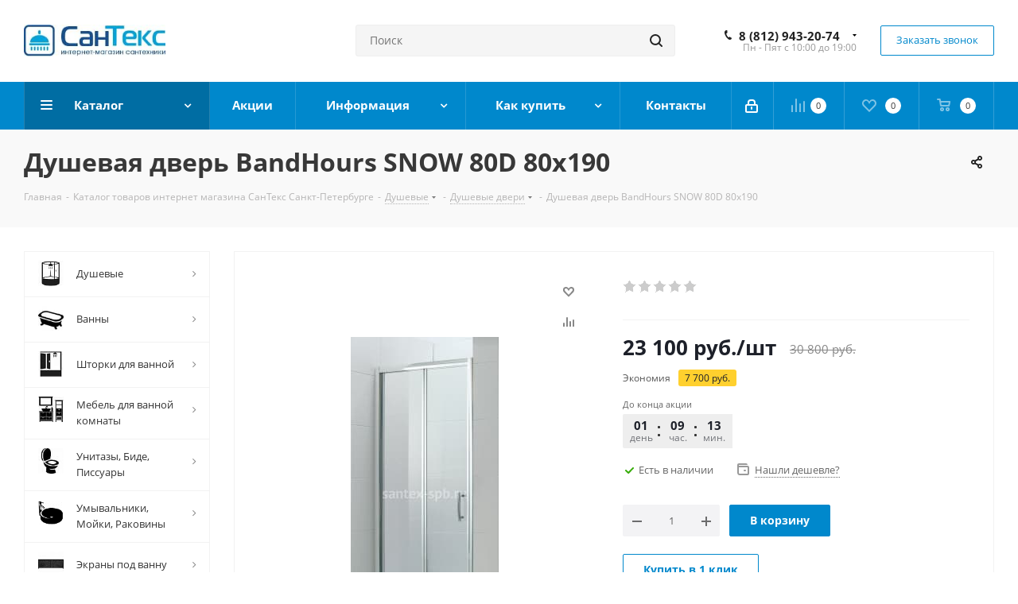

--- FILE ---
content_type: text/html; charset=utf-8
request_url: https://santex-spb.ru/catalog/dushevye-dveri/shower-door-bandhours-snow-80d-80kh190/
body_size: 40576
content:
<!DOCTYPE html>
<html xmlns="http://www.w3.org/1999/xhtml" xml:lang="ru" lang="ru" >
<head>
	<title>Душевая дверь BandHours SNOW 80D 80х190 складная</title>
	<!--	-->
	<meta name="viewport" content="initial-scale=1.0, width=device-width" />
	<meta name="HandheldFriendly" content="true" />
	<meta name="yes" content="yes" />
	<meta name="apple-mobile-web-app-status-bar-style" content="black" />
	<meta name="SKYPE_TOOLBAR" content="SKYPE_TOOLBAR_PARSER_COMPATIBLE" />
	<meta http-equiv="Content-Type" content="text/html; charset=utf-8" />
<meta name="keywords" content="Душевая дверь BandHours SNOW 80D 80х190" />
<meta name="description" content="Душевая дверь BandHours SNOW 80D 80х190 складная из каленого стекла, производство Россия-Германия" />
<script data-skip-moving="true">(function(w, d) {var v = w.frameCacheVars = {"CACHE_MODE":"HTMLCACHE","storageBlocks":[],"dynamicBlocks":{"WIklcT":"81051bcc2cf1","basketitems-component-block":"d41d8cd98f00","header-basket-with-compare-block1":"d41d8cd98f00","header-auth-block1":"d41d8cd98f00","header-auth-block2":"d41d8cd98f00","header-basket-with-compare-block2":"d41d8cd98f00","header-basket-with-compare-block3":"d41d8cd98f00","header-auth-block3":"d41d8cd98f00","mobile-auth-block1":"d41d8cd98f00","mobile-basket-with-compare-block1":"d41d8cd98f00","qepX1R":"50e4572c51a9","area":"d41d8cd98f00","4enrz3":"d41d8cd98f00","form-block2":"d41d8cd98f00","6zLbbW":"5e732a1878be","KSBlai":"d41d8cd98f00","des":"d41d8cd98f00","viewed-block":"d41d8cd98f00","V62bio":"d41d8cd98f00","basketitems-block":"d41d8cd98f00","all-basketitems-block":"d41d8cd98f00"},"AUTO_UPDATE":true,"AUTO_UPDATE_TTL":0,"version":2};var inv = false;if (v.AUTO_UPDATE === false){if (v.AUTO_UPDATE_TTL && v.AUTO_UPDATE_TTL > 0){var lm = Date.parse(d.lastModified);if (!isNaN(lm)){var td = new Date().getTime();if ((lm + v.AUTO_UPDATE_TTL * 1000) >= td){w.frameRequestStart = false;w.preventAutoUpdate = true;return;}inv = true;}}else{w.frameRequestStart = false;w.preventAutoUpdate = true;return;}}var r = w.XMLHttpRequest ? new XMLHttpRequest() : (w.ActiveXObject ? new w.ActiveXObject("Microsoft.XMLHTTP") : null);if (!r) { return; }w.frameRequestStart = true;var m = v.CACHE_MODE; var l = w.location; var x = new Date().getTime();var q = "?bxrand=" + x + (l.search.length > 0 ? "&" + l.search.substring(1) : "");var u = l.protocol + "//" + l.host + l.pathname + q;r.open("GET", u, true);r.setRequestHeader("BX-ACTION-TYPE", "get_dynamic");r.setRequestHeader("X-Bitrix-Composite", "get_dynamic");r.setRequestHeader("BX-CACHE-MODE", m);r.setRequestHeader("BX-CACHE-BLOCKS", v.dynamicBlocks ? JSON.stringify(v.dynamicBlocks) : "");if (inv){r.setRequestHeader("BX-INVALIDATE-CACHE", "Y");}try { r.setRequestHeader("BX-REF", d.referrer || "");} catch(e) {}if (m === "APPCACHE"){r.setRequestHeader("BX-APPCACHE-PARAMS", JSON.stringify(v.PARAMS));r.setRequestHeader("BX-APPCACHE-URL", v.PAGE_URL ? v.PAGE_URL : "");}r.onreadystatechange = function() {if (r.readyState != 4) { return; }var a = r.getResponseHeader("BX-RAND");var b = w.BX && w.BX.frameCache ? w.BX.frameCache : false;if (a != x || !((r.status >= 200 && r.status < 300) || r.status === 304 || r.status === 1223 || r.status === 0)){var f = {error:true, reason:a!=x?"bad_rand":"bad_status", url:u, xhr:r, status:r.status};if (w.BX && w.BX.ready && b){BX.ready(function() {setTimeout(function(){BX.onCustomEvent("onFrameDataRequestFail", [f]);}, 0);});}w.frameRequestFail = f;return;}if (b){b.onFrameDataReceived(r.responseText);if (!w.frameUpdateInvoked){b.update(false);}w.frameUpdateInvoked = true;}else{w.frameDataString = r.responseText;}};r.send();var p = w.performance;if (p && p.addEventListener && p.getEntries && p.setResourceTimingBufferSize){var e = 'resourcetimingbufferfull';var h = function() {if (w.BX && w.BX.frameCache && w.BX.frameCache.frameDataInserted){p.removeEventListener(e, h);}else {p.setResourceTimingBufferSize(p.getEntries().length + 50);}};p.addEventListener(e, h);}})(window, document);</script>
<script data-skip-moving="true">(function(w, d, n) {var cl = "bx-core";var ht = d.documentElement;var htc = ht ? ht.className : undefined;if (htc === undefined || htc.indexOf(cl) !== -1){return;}var ua = n.userAgent;if (/(iPad;)|(iPhone;)/i.test(ua)){cl += " bx-ios";}else if (/Windows/i.test(ua)){cl += ' bx-win';}else if (/Macintosh/i.test(ua)){cl += " bx-mac";}else if (/Linux/i.test(ua) && !/Android/i.test(ua)){cl += " bx-linux";}else if (/Android/i.test(ua)){cl += " bx-android";}cl += (/(ipad|iphone|android|mobile|touch)/i.test(ua) ? " bx-touch" : " bx-no-touch");cl += w.devicePixelRatio && w.devicePixelRatio >= 2? " bx-retina": " bx-no-retina";if (/AppleWebKit/.test(ua)){cl += " bx-chrome";}else if (/Opera/.test(ua)){cl += " bx-opera";}else if (/Firefox/.test(ua)){cl += " bx-firefox";}ht.className = htc ? htc + " " + cl : cl;})(window, document, navigator);</script>


<link href="https://fonts.googleapis.com/css?family=Open+Sans:300italic,400italic,600italic,700italic,800italic,400,300,500,600,700,800&subset=latin,cyrillic-ext"  rel="stylesheet" />
<link href="/bitrix/css/aspro.next/notice.min.css?17187994622906"  rel="stylesheet" />
<link href="/bitrix/js/ui/design-tokens/dist/ui.design-tokens.min.css?171879676823463"  rel="stylesheet" />
<link href="/bitrix/js/ui/fonts/opensans/ui.font.opensans.min.css?17187942642320"  rel="stylesheet" />
<link href="/bitrix/js/main/popup/dist/main.popup.bundle.min.css?175931050328056"  rel="stylesheet" />
<link href="/bitrix/js/main/loader/dist/loader.bundle.min.css?15674184862029"  rel="stylesheet" />
<link href="/bitrix/js/main/core/css/core_viewer.min.css?172059447958384"  rel="stylesheet" />
<link href="/bitrix/cache/css/s3/aspro_next/page_e1aac936ed9b84c12578bb93ccbaea14/page_e1aac936ed9b84c12578bb93ccbaea14_v1.css?176977357129848"  rel="stylesheet" />
<link href="/bitrix/cache/css/s3/aspro_next/default_e9435c56ce5d07d7ac8b689981fd5080/default_e9435c56ce5d07d7ac8b689981fd5080_v1.css?1769773571470"  rel="stylesheet" />
<link href="/bitrix/cache/css/s3/aspro_next/template_cb28e3478bbbe021d79d02be5f24258b/template_cb28e3478bbbe021d79d02be5f24258b_v1.css?17697734721232088"  data-template-style="true" rel="stylesheet" />




<script type="extension/settings" data-extension="currency.currency-core">{"region":"ru"}</script>



<link rel="apple-touch-icon" sizes="180x180" href="/upload/CNext/30a/i186w2siteskhk78y1uw5s0bib7pc86u.png" />
<style>html {--border-radius:8px;--theme-base-color:#0088cc;--theme-base-color-hue:200;--theme-base-color-saturation:100%;--theme-base-color-lightness:40%;--theme-base-opacity-color:#0088cc1a;--theme-more-color:#0088cc;--theme-more-color-hue:200;--theme-more-color-saturation:100%;--theme-more-color-lightness:40%;--theme-lightness-hover-diff:6%;}</style>
<meta property="og:description" content="Душевая дверь BandHours SNOW 80D 80х190 складная из каленого стекла, производство Россия-Германия" />
<meta property="og:image" content="https://santex-spb.ru:443/upload/iblock/513/5134372cf032f5c49d552bfbb78dd592.jpg" />
<link rel="image_src" href="https://santex-spb.ru:443/upload/iblock/513/5134372cf032f5c49d552bfbb78dd592.jpg"  />
<meta property="og:title" content="Душевая дверь BandHours SNOW 80D 80х190 складная" />
<meta property="og:type" content="website" />
<meta property="og:url" content="https://santex-spb.ru:443/catalog/dushevye-dveri/shower-door-bandhours-snow-80d-80kh190/" />



		<!-- Global site tag (gtag.js) - Google Analytics -->
</head>


<body class=" site_s3 fill_bg_n" id="main">
	<div id="panel"></div>
	
	<div id="bxdynamic_WIklcT_start" style="display:none"></div>
<div id="bxdynamic_WIklcT_end" style="display:none"></div>				<div id="bxdynamic_basketitems-component-block_start" style="display:none"></div><div id="bxdynamic_basketitems-component-block_end" style="display:none"></div>						
		
					
	<div class="wrapper1  header_bgcolored with_left_block  catalog_page basket_normal basket_fill_DARK side_LEFT catalog_icons_Y banner_auto with_fast_view mheader-v1 header-v8 regions_N fill_N footer-v1 front-vindex4 mfixed_Y mfixed_view_scroll_top title-v3 with_phones with_lazy store_LIST_AMOUNT">
		
		<div class="header_wrap visible-lg visible-md title-v3">
			<header id="header">
				<div class="header-v8 header-wrapper">
	<div class="logo_and_menu-row">
		<div class="logo-row">
			<div class="maxwidth-theme">
				<div class="row">
					<div class="logo-block col-md-2 col-sm-3">
						<div class="logo colored">
							<a href="/"><img src="/upload/CNext/cee/bglqkqza8f49pq9crfuu8crfr1ra5s75" alt="СанТекс" title="СанТекс" data-src="" /></a>						</div>
					</div>
					<div class="col-md-2 visible-lg">
						<div class="top-description">
							<span style="color: #ffffff;">Интернет-магазин сантехники</span>						</div>
					</div>
										<div class="col-md-4 search_wrap">
						<div class="search-block search-block--bound-header inner-table-block">
											<div class="search-wrapper">
				<div id="title-search_fixed">
					<form action="/catalog/" class="search">
						<div class="search-input-div">
							<input class="search-input" id="title-search-input_fixed" type="text" name="q" value="" placeholder="Поиск" size="20" maxlength="50" autocomplete="off" />
						</div>
						<div class="search-button-div">
							<button class="btn btn-search" type="submit" name="s" value="Найти"><i class="svg svg-search svg-black"></i></button>
							<span class="close-block inline-search-hide"><span class="svg svg-close close-icons"></span></span>
						</div>
					</form>
				</div>
			</div>
							</div>
					</div>
					<div class="right-icons pull-right">
						<div class="phone-block with_btn">
															<div class="inner-table-block">
									
	<div class="phone with_dropdown">
		<i class="svg svg-phone"></i>
		<a class="phone-block__item-link" rel="nofollow" href="tel:88129432074">
			8 (812) 943-20-74 		</a>
					<div class="dropdown scrollbar">
				<div class="wrap">
											<div class="phone-block__item">
							<a class="phone-block__item-inner phone-block__item-link" rel="nofollow" href="tel:88129432074">
								<span class="phone-block__item-text">
									8 (812) 943-20-74 									
																	</span>

															</a>
						</div>
											<div class="phone-block__item">
							<a class="phone-block__item-inner phone-block__item-link no-decript" rel="nofollow" href="tel:89219432074">
								<span class="phone-block__item-text">
									8 (921) 943-20-74									
																	</span>

															</a>
						</div>
									</div>
			</div>
			</div>
									<div class="schedule">
										Пн - Пят с 10:00 до 19:00									</div>
								</div>
																						<div class="inner-table-block">
									<span class="callback-block animate-load twosmallfont colored  white btn-default btn" data-event="jqm" data-param-form_id="CALLBACK" data-name="callback">Заказать звонок</span>
								</div>
													</div>
					</div>
				</div>
			</div>
		</div>	</div>
	<div class="menu-row middle-block bgcolored sliced">
		<div class="maxwidth-theme">
			<div class="row">
				<div class="col-md-12">
					<div class="right-icons pull-right">
						<div class="pull-right">
														<div id="bxdynamic_header-basket-with-compare-block1_start" style="display:none"></div><div id="bxdynamic_header-basket-with-compare-block1_end" style="display:none"></div>									</div>
						<div class="pull-right">
							<div class="wrap_icon inner-table-block">
										
		<div id="bxdynamic_header-auth-block1_start" style="display:none"></div><div id="bxdynamic_header-auth-block1_end" style="display:none"></div>								</div>
						</div>
					</div>
					<div class="menu-only">
						<nav class="mega-menu sliced">
										<div class="table-menu ">
		<table>
			<tr>
									
										<td class="menu-item unvisible dropdown catalog wide_menu  active">
						<div class="wrap">
							<a class="dropdown-toggle" href="/catalog/">
								<div>
																		Каталог									<div class="line-wrapper"><span class="line"></span></div>
								</div>
							</a>
															<span class="tail"></span>
								<div class="dropdown-menu ">
									
										<div class="customScrollbar scrollbar">
											<ul class="menu-wrapper " >
																																																			<li class="dropdown-submenu   has_img parent-items">
																																					<a href="/catalog/dushevye/" title="Душевые">
						<div class="menu_img"><img data-lazyload class="lazyload" src="[data-uri]" data-src="/upload/resize_cache/iblock/f39/60_60_1/f3944e0e54e48716cac8edd7766825d0.jpg" alt="Душевые" title="Душевые" /></div>
					</a>
										<a href="/catalog/dushevye/" title="Душевые"><span class="name">Душевые</span><span class="arrow"><i></i></span></a>
															<ul class="dropdown-menu toggle_menu">
																	<li class="menu-item   ">
							<a href="/catalog/showers/" title="Душевые кабины"><span class="name">Душевые кабины</span></a>
													</li>
																	<li class="menu-item   ">
							<a href="/catalog/shower/" title="Душевые уголки (Ограждения)"><span class="name">Душевые уголки (Ограждения)</span></a>
													</li>
																	<li class="menu-item   active">
							<a href="/catalog/dushevye-dveri/" title="Душевые двери"><span class="name">Душевые двери</span></a>
													</li>
																	<li class="menu-item   ">
							<a href="/catalog/Peregorodki/" title="Душевые перегородки"><span class="name">Душевые перегородки</span></a>
													</li>
																	<li class="menu-item   ">
							<a href="/catalog/dushevye-poddony/" title="Душевые поддоны"><span class="name">Душевые поддоны</span></a>
													</li>
																	<li class="menu-item   ">
							<a href="/catalog/dushevye-ograzhdeniya-na-zakaz/" title="Душевые ограждения на ЗАКАЗ"><span class="name">Душевые ограждения на ЗАКАЗ</span></a>
													</li>
																	<li class="menu-item   ">
							<a href="/catalog/dushevye-paneli/" title="Душевые панели"><span class="name">Душевые панели</span></a>
													</li>
																	<li class="menu-item   ">
							<a href="/catalog/dushevye-sistemy-i-stoyki/" title="Душевые системы и стойки"><span class="name">Душевые системы и стойки</span></a>
													</li>
														</ul>
																																														</li>
																																																			<li class="dropdown-submenu   has_img parent-items">
																																					<a href="/catalog/vanny/" title="Ванны">
						<div class="menu_img"><img data-lazyload class="lazyload" src="[data-uri]" data-src="/upload/resize_cache/iblock/e58/60_60_1/e5830699b1ad2aedd38b22a79c1cdd43.jpg" alt="Ванны" title="Ванны" /></div>
					</a>
										<a href="/catalog/vanny/" title="Ванны"><span class="name">Ванны</span><span class="arrow"><i></i></span></a>
															<ul class="dropdown-menu toggle_menu">
																	<li class="menu-item   ">
							<a href="/catalog/acrylic-bathtubs/" title="Акриловые ванны"><span class="name">Акриловые ванны</span></a>
													</li>
																	<li class="menu-item   ">
							<a href="/catalog/akrilovye-vanny-s-gidromassazhem/" title="Акриловые ванны с гидромассажем"><span class="name">Акриловые ванны с гидромассажем</span></a>
													</li>
																	<li class="menu-item   ">
							<a href="/catalog/litievoy_mramor/" title="Ванны из литьевого мрамора"><span class="name">Ванны из литьевого мрамора</span></a>
													</li>
														</ul>
																																														</li>
																																																			<li class="dropdown-submenu   has_img parent-items">
																																					<a href="/catalog/bath-screens/" title="Шторки для ванной">
						<div class="menu_img"><img data-lazyload class="lazyload" src="[data-uri]" data-src="/upload/resize_cache/iblock/228/60_60_1/228850647cc314916fdeff719a0e9f20.jpg" alt="Шторки для ванной" title="Шторки для ванной" /></div>
					</a>
										<a href="/catalog/bath-screens/" title="Шторки для ванной"><span class="name">Шторки для ванной</span><span class="arrow"><i></i></span></a>
															<ul class="dropdown-menu toggle_menu">
																	<li class="menu-item   ">
							<a href="/catalog/pryamye-perednie/" title="Стеклянные шторки для ванной(между стен)"><span class="name">Стеклянные шторки для ванной(между стен)</span></a>
													</li>
																	<li class="menu-item   ">
							<a href="/catalog/tortsevye/" title="Перегородки на часть ванны + торцевые шторки(боковые)"><span class="name">Перегородки на часть ванны + торцевые шторки(боковые)</span></a>
													</li>
																	<li class="menu-item   ">
							<a href="/catalog/shtorki_steklyannye_na_uglovuyu_vannu_g_i_p_obraznye/" title="Шторки стеклянные на угловую ванну, Г и П - образные"><span class="name">Шторки стеклянные на угловую ванну, Г и П - образные</span></a>
													</li>
																	<li class="menu-item   ">
							<a href="/catalog/uglovye/" title="Асимметричные шторки на ванны Bas"><span class="name">Асимметричные шторки на ванны Bas</span></a>
													</li>
																	<li class="menu-item   ">
							<a href="/catalog/chtorki-na-zakaz/" title="Шторки и перегородки на ванну на ЗАКАЗ (индивидуальные размеры)"><span class="name">Шторки и перегородки на ванну на ЗАКАЗ (индивидуальные размеры)</span></a>
													</li>
														</ul>
																																														</li>
																																																			<li class="dropdown-submenu   has_img parent-items">
																																					<a href="/catalog/mebel-dlya-vannoy/" title="Мебель для ванной комнаты">
						<div class="menu_img"><img data-lazyload class="lazyload" src="[data-uri]" data-src="/upload/resize_cache/iblock/c66/60_60_1/c66385a8610a8fc999035af8c1e5b151.jpg" alt="Мебель для ванной комнаты" title="Мебель для ванной комнаты" /></div>
					</a>
										<a href="/catalog/mebel-dlya-vannoy/" title="Мебель для ванной комнаты"><span class="name">Мебель для ванной комнаты</span><span class="arrow"><i></i></span></a>
															<ul class="dropdown-menu toggle_menu">
																	<li class="menu-item   ">
							<a href="/catalog/Zerkala-s-podsvetkoy/" title="Зеркала с подсветкой"><span class="name">Зеркала с подсветкой</span></a>
													</li>
																	<li class="menu-item   ">
							<a href="/catalog/tumby-s-rakovinoy/" title="Тумбы с раковиной"><span class="name">Тумбы с раковиной</span></a>
													</li>
																	<li class="menu-item   ">
							<a href="/catalog/komody-i-tumby/" title="Комоды и Тумбы"><span class="name">Комоды и Тумбы</span></a>
													</li>
																	<li class="menu-item   ">
							<a href="/catalog/penaly/" title="Пеналы"><span class="name">Пеналы</span></a>
													</li>
																	<li class="menu-item   ">
							<a href="/catalog/shkafy-navesnye/" title="Шкафы навесные"><span class="name">Шкафы навесные</span></a>
													</li>
																	<li class="menu-item   ">
							<a href="/catalog/shkafy-zerkalnye/" title="Шкафы зеркальные и Зеркала"><span class="name">Шкафы зеркальные и Зеркала</span></a>
													</li>
														</ul>
																																														</li>
																																																			<li class="dropdown-submenu   has_img parent-items">
																																					<a href="/catalog/unitazy-bide-pissuary/" title="Унитазы, Биде, Писсуары">
						<div class="menu_img"><img data-lazyload class="lazyload" src="[data-uri]" data-src="/upload/resize_cache/iblock/588/60_60_1/58869dcedf1cee2fa4f026c1d7889877.jpg" alt="Унитазы, Биде, Писсуары" title="Унитазы, Биде, Писсуары" /></div>
					</a>
										<a href="/catalog/unitazy-bide-pissuary/" title="Унитазы, Биде, Писсуары"><span class="name">Унитазы, Биде, Писсуары</span><span class="arrow"><i></i></span></a>
															<ul class="dropdown-menu toggle_menu">
																	<li class="menu-item   ">
							<a href="/catalog/unitazy/" title="Унитазы"><span class="name">Унитазы</span></a>
													</li>
																	<li class="menu-item   ">
							<a href="/catalog/kryshka-bide/" title="Крышка-Биде"><span class="name">Крышка-Биде</span></a>
													</li>
														</ul>
																																														</li>
																																																			<li class="dropdown-submenu   has_img parent-items">
																																					<a href="/catalog/umyvalniki-moyki-rakoviny/" title="Умывальники, Мойки, Раковины">
						<div class="menu_img"><img data-lazyload class="lazyload" src="[data-uri]" data-src="/upload/resize_cache/iblock/616/60_60_1/61603a7029512e5f84d115f10da9ff0b.png" alt="Умывальники, Мойки, Раковины" title="Умывальники, Мойки, Раковины" /></div>
					</a>
										<a href="/catalog/umyvalniki-moyki-rakoviny/" title="Умывальники, Мойки, Раковины"><span class="name">Умывальники, Мойки, Раковины</span><span class="arrow"><i></i></span></a>
															<ul class="dropdown-menu toggle_menu">
																	<li class="menu-item   ">
							<a href="/catalog/umyvalniki-rakoviny/" title="Умывальники (Раковины)"><span class="name">Умывальники (Раковины)</span></a>
													</li>
																	<li class="menu-item   ">
							<a href="/catalog/rakoviny-nad-stiralnoy-mashinkoy/" title="Раковины над стиральной машинкой"><span class="name">Раковины над стиральной машинкой</span></a>
													</li>
														</ul>
																																														</li>
																																																			<li class="dropdown-submenu   has_img parent-items">
																																					<a href="/catalog/ekrany-pod-vannu/" title="Экраны под ванну">
						<div class="menu_img"><img data-lazyload class="lazyload" src="[data-uri]" data-src="/upload/resize_cache/iblock/156/60_60_1/156ac7b1c2be3107013ff27400efe7a6.jpg" alt="Экраны под ванну" title="Экраны под ванну" /></div>
					</a>
										<a href="/catalog/ekrany-pod-vannu/" title="Экраны под ванну"><span class="name">Экраны под ванну</span><span class="arrow"><i></i></span></a>
															<ul class="dropdown-menu toggle_menu">
																	<li class="menu-item   ">
							<a href="/catalog/zakaznye/" title="Экраны под ванну на Заказ"><span class="name">Экраны под ванну на Заказ</span></a>
													</li>
																	<li class="menu-item   ">
							<a href="/catalog/gotovye/" title="Готовые"><span class="name">Готовые</span></a>
													</li>
														</ul>
																																														</li>
																																																			<li class="dropdown-submenu   has_img parent-items">
																																					<a href="/catalog/vodonagrevateli-boylery/" title="Водонагреватели (Бойлеры)">
						<div class="menu_img"><img data-lazyload class="lazyload" src="[data-uri]" data-src="/upload/resize_cache/iblock/393/60_60_1/393bd6f28efc30171f914215171c79b4.jpg" alt="Водонагреватели (Бойлеры)" title="Водонагреватели (Бойлеры)" /></div>
					</a>
										<a href="/catalog/vodonagrevateli-boylery/" title="Водонагреватели (Бойлеры)"><span class="name">Водонагреватели (Бойлеры)</span><span class="arrow"><i></i></span></a>
															<ul class="dropdown-menu toggle_menu">
																	<li class="menu-item   ">
							<a href="/catalog/nakopitelnye-vertikalnyy/" title="Накопительные вертикальные"><span class="name">Накопительные вертикальные</span></a>
													</li>
																	<li class="menu-item   ">
							<a href="/catalog/nakopitelnye-gorizontalnye/" title="Накопительные горизонтальные"><span class="name">Накопительные горизонтальные</span></a>
													</li>
														</ul>
																																														</li>
																																																			<li class="dropdown-submenu   has_img parent-items">
																																					<a href="/catalog/installyatsii/" title="Инсталляции">
						<div class="menu_img"><img data-lazyload class="lazyload" src="[data-uri]" data-src="/upload/resize_cache/iblock/85d/60_60_1/85d656ed510e003158eb4a4d490972f1.jpg" alt="Инсталляции" title="Инсталляции" /></div>
					</a>
										<a href="/catalog/installyatsii/" title="Инсталляции"><span class="name">Инсталляции</span><span class="arrow"><i></i></span></a>
															<ul class="dropdown-menu toggle_menu">
																	<li class="menu-item   ">
							<a href="/catalog/komplekty-s-unitazom/" title="Комплекты с унитазом"><span class="name">Комплекты с унитазом</span></a>
													</li>
																	<li class="menu-item   ">
							<a href="/catalog/installyatsii_1/" title="Инсталляции"><span class="name">Инсталляции</span></a>
													</li>
														</ul>
																																														</li>
																																																			<li class="dropdown-submenu   has_img parent-items">
																																					<a href="/catalog/smesiteli/" title="Смесители">
						<div class="menu_img"><img data-lazyload class="lazyload" src="[data-uri]" data-src="/upload/resize_cache/iblock/667/60_60_1/667fc59bcd7f883622ec2aa0c09dbb8c.jpg" alt="Смесители" title="Смесители" /></div>
					</a>
										<a href="/catalog/smesiteli/" title="Смесители"><span class="name">Смесители</span><span class="arrow"><i></i></span></a>
															<ul class="dropdown-menu toggle_menu">
																	<li class="menu-item   ">
							<a href="/catalog/smesiteli-dlya-umyvalnika/" title="Смесители для УМЫВАЛЬНИКА"><span class="name">Смесители для УМЫВАЛЬНИКА</span></a>
													</li>
																	<li class="menu-item   ">
							<a href="/catalog/smesiteli-s-gigienicheskim-dushem/" title="Смесители с ГИГИЕНИЧЕСКИМ душем"><span class="name">Смесители с ГИГИЕНИЧЕСКИМ душем</span></a>
													</li>
																	<li class="menu-item   ">
							<a href="/catalog/smesiteli-dlya-vannoy/" title="Смесители для ВАННОЙ"><span class="name">Смесители для ВАННОЙ</span></a>
													</li>
																	<li class="menu-item   ">
							<a href="/catalog/smesiteli-dlya-dusha/" title="Смесители для ДУША"><span class="name">Смесители для ДУША</span></a>
													</li>
																	<li class="menu-item   ">
							<a href="/catalog/smesiteli-dlya-bide/" title="Смесители для БИДЕ"><span class="name">Смесители для БИДЕ</span></a>
													</li>
																	<li class="menu-item   ">
							<a href="/catalog/smesiteli-dlya-umyvalnika-kukhni/" title="Смесители для РАКОВИНЫ (кухни)"><span class="name">Смесители для РАКОВИНЫ (кухни)</span></a>
													</li>
																	<li class="menu-item   ">
							<a href="/catalog/nabory/" title="Наборы смесителей"><span class="name">Наборы смесителей</span></a>
													</li>
														</ul>
																																														</li>
																																																			<li class="dropdown-submenu   has_img parent-items">
																																					<a href="/catalog/polotentsesushiteli/" title="Полотенцесушители">
						<div class="menu_img"><img data-lazyload class="lazyload" src="[data-uri]" data-src="/upload/resize_cache/iblock/45f/60_60_1/45f7db8047379d35c18a571397d8cf1e.jpg" alt="Полотенцесушители" title="Полотенцесушители" /></div>
					</a>
										<a href="/catalog/polotentsesushiteli/" title="Полотенцесушители"><span class="name">Полотенцесушители</span><span class="arrow"><i></i></span></a>
															<ul class="dropdown-menu toggle_menu">
																	<li class="menu-item   ">
							<a href="/catalog/vodyanye-polotentsesushiteli/" title="Водяные полотенцесушители"><span class="name">Водяные полотенцесушители</span></a>
													</li>
																	<li class="menu-item   ">
							<a href="/catalog/elektricheskie-polotentsesushiteli/" title="Электрические полотенцесушители"><span class="name">Электрические полотенцесушители</span></a>
													</li>
														</ul>
																																														</li>
																																																			<li class="dropdown-submenu   has_img parent-items">
																																					<a href="/catalog/aksessuary-dlya-vanny/" title="Аксессуары для ванны">
						<div class="menu_img"><img data-lazyload class="lazyload" src="[data-uri]" data-src="/upload/resize_cache/iblock/d06/60_60_1/d06fb52b650b5a73bed6ed5dd6df00aa.jpg" alt="Аксессуары для ванны" title="Аксессуары для ванны" /></div>
					</a>
										<a href="/catalog/aksessuary-dlya-vanny/" title="Аксессуары для ванны"><span class="name">Аксессуары для ванны</span><span class="arrow"><i></i></span></a>
															<ul class="dropdown-menu toggle_menu">
																	<li class="menu-item   ">
							<a href="/catalog/bordur_vanna/" title="Бордюры для ванны"><span class="name">Бордюры для ванны</span></a>
													</li>
																	<li class="menu-item   ">
							<a href="/catalog/Karniz_vanna/" title="Карнизы для ванны"><span class="name">Карнизы для ванны</span></a>
													</li>
																	<li class="menu-item   ">
							<a href="/catalog/sidenya-dlya-dusha/" title="Сиденья для душа"><span class="name">Сиденья для душа</span></a>
													</li>
														</ul>
																																														</li>
																							</ul>
										</div>

									
								</div>
													</div>
					</td>
									
										<td class="menu-item unvisible    ">
						<div class="wrap">
							<a class="" href="/sale/">
								<div>
																		Акции									<div class="line-wrapper"><span class="line"></span></div>
								</div>
							</a>
													</div>
					</td>
									
										<td class="menu-item unvisible dropdown   ">
						<div class="wrap">
							<a class="dropdown-toggle" href="/info/">
								<div>
																		Информация									<div class="line-wrapper"><span class="line"></span></div>
								</div>
							</a>
															<span class="tail"></span>
								<div class="dropdown-menu ">
									
										<div class="customScrollbar scrollbar">
											<ul class="menu-wrapper " >
																																																			<li class="    parent-items">
																																			<a href="/stati/" title="Статьи"><span class="name">Статьи</span></a>
																																														</li>
																																																			<li class="    parent-items">
																																			<a href="/news/" title="Новости"><span class="name">Новости</span></a>
																																														</li>
																																																			<li class="    parent-items">
																																			<a href="/info/brands/" title="Бренды"><span class="name">Бренды</span></a>
																																														</li>
																																																			<li class="    parent-items">
																																			<a href="/info/faq/" title="Вопрос-ответ"><span class="name">Вопрос-ответ</span></a>
																																														</li>
																																																			<li class="    parent-items">
																																			<a href="/info/klient/" title="Наши Клиенты"><span class="name">Наши Клиенты</span></a>
																																														</li>
																							</ul>
										</div>

									
								</div>
													</div>
					</td>
									
										<td class="menu-item unvisible dropdown   ">
						<div class="wrap">
							<a class="dropdown-toggle" href="/help/">
								<div>
																		Как купить									<div class="line-wrapper"><span class="line"></span></div>
								</div>
							</a>
															<span class="tail"></span>
								<div class="dropdown-menu ">
									
										<div class="customScrollbar scrollbar">
											<ul class="menu-wrapper " >
																																																			<li class="    parent-items">
																																			<a href="/help/payment/" title="Условия оплаты"><span class="name">Условия оплаты</span></a>
																																														</li>
																																																			<li class="    parent-items">
																																			<a href="/help/delivery/" title="Условия доставки"><span class="name">Условия доставки</span></a>
																																														</li>
																																																			<li class="    parent-items">
																																			<a href="/help/warranty/" title="Гарантия на товар"><span class="name">Гарантия на товар</span></a>
																																														</li>
																																																			<li class="    parent-items">
																																			<a href="/help/dogovor-oferta/" title="Договор-оферта"><span class="name">Договор-оферта</span></a>
																																														</li>
																							</ul>
										</div>

									
								</div>
													</div>
					</td>
									
										<td class="menu-item unvisible    ">
						<div class="wrap">
							<a class="" href="/contacts/">
								<div>
																		Контакты									<div class="line-wrapper"><span class="line"></span></div>
								</div>
							</a>
													</div>
					</td>
				
				<td class="menu-item dropdown js-dropdown nosave unvisible">
					<div class="wrap">
						<a class="dropdown-toggle more-items" href="#">
							<span>Ещё</span>
						</a>
						<span class="tail"></span>
						<ul class="dropdown-menu"></ul>
					</div>
				</td>

			</tr>
		</table>
	</div>
						</nav>
					</div>
				</div>
			</div>
		</div>
	</div>
	<div class="line-row visible-xs"></div>
</div>			</header>
		</div>

					<div id="headerfixed">
				<div class="maxwidth-theme">
	<div class="logo-row v2 row margin0 menu-row">
		<div class="inner-table-block nopadding logo-block">
			<div class="logo colored">
				<a href="/"><img src="/upload/CNext/cee/bglqkqza8f49pq9crfuu8crfr1ra5s75" alt="СанТекс" title="СанТекс" data-src="" /></a>			</div>
		</div>
		<div class="inner-table-block menu-block">
			<div class="navs table-menu js-nav">
								<nav class="mega-menu sliced">
					<!-- noindex -->
							<div class="table-menu ">
		<table>
			<tr>
									
										<td class="menu-item unvisible dropdown catalog wide_menu  active">
						<div class="wrap">
							<a class="dropdown-toggle" href="/catalog/">
								<div>
																		Каталог									<div class="line-wrapper"><span class="line"></span></div>
								</div>
							</a>
															<span class="tail"></span>
								<div class="dropdown-menu ">
									
										<div class="customScrollbar scrollbar">
											<ul class="menu-wrapper " >
																																																			<li class="dropdown-submenu   has_img parent-items">
																																					<a href="/catalog/dushevye/" title="Душевые">
						<div class="menu_img"><img data-lazyload class="lazyload" src="[data-uri]" data-src="/upload/resize_cache/iblock/f39/60_60_1/f3944e0e54e48716cac8edd7766825d0.jpg" alt="Душевые" title="Душевые" /></div>
					</a>
										<a href="/catalog/dushevye/" title="Душевые"><span class="name">Душевые</span><span class="arrow"><i></i></span></a>
															<ul class="dropdown-menu toggle_menu">
																	<li class="menu-item   ">
							<a href="/catalog/showers/" title="Душевые кабины"><span class="name">Душевые кабины</span></a>
													</li>
																	<li class="menu-item   ">
							<a href="/catalog/shower/" title="Душевые уголки (Ограждения)"><span class="name">Душевые уголки (Ограждения)</span></a>
													</li>
																	<li class="menu-item   active">
							<a href="/catalog/dushevye-dveri/" title="Душевые двери"><span class="name">Душевые двери</span></a>
													</li>
																	<li class="menu-item   ">
							<a href="/catalog/Peregorodki/" title="Душевые перегородки"><span class="name">Душевые перегородки</span></a>
													</li>
																	<li class="menu-item   ">
							<a href="/catalog/dushevye-poddony/" title="Душевые поддоны"><span class="name">Душевые поддоны</span></a>
													</li>
																	<li class="menu-item   ">
							<a href="/catalog/dushevye-ograzhdeniya-na-zakaz/" title="Душевые ограждения на ЗАКАЗ"><span class="name">Душевые ограждения на ЗАКАЗ</span></a>
													</li>
																	<li class="menu-item   ">
							<a href="/catalog/dushevye-paneli/" title="Душевые панели"><span class="name">Душевые панели</span></a>
													</li>
																	<li class="menu-item   ">
							<a href="/catalog/dushevye-sistemy-i-stoyki/" title="Душевые системы и стойки"><span class="name">Душевые системы и стойки</span></a>
													</li>
														</ul>
																																														</li>
																																																			<li class="dropdown-submenu   has_img parent-items">
																																					<a href="/catalog/vanny/" title="Ванны">
						<div class="menu_img"><img data-lazyload class="lazyload" src="[data-uri]" data-src="/upload/resize_cache/iblock/e58/60_60_1/e5830699b1ad2aedd38b22a79c1cdd43.jpg" alt="Ванны" title="Ванны" /></div>
					</a>
										<a href="/catalog/vanny/" title="Ванны"><span class="name">Ванны</span><span class="arrow"><i></i></span></a>
															<ul class="dropdown-menu toggle_menu">
																	<li class="menu-item   ">
							<a href="/catalog/acrylic-bathtubs/" title="Акриловые ванны"><span class="name">Акриловые ванны</span></a>
													</li>
																	<li class="menu-item   ">
							<a href="/catalog/akrilovye-vanny-s-gidromassazhem/" title="Акриловые ванны с гидромассажем"><span class="name">Акриловые ванны с гидромассажем</span></a>
													</li>
																	<li class="menu-item   ">
							<a href="/catalog/litievoy_mramor/" title="Ванны из литьевого мрамора"><span class="name">Ванны из литьевого мрамора</span></a>
													</li>
														</ul>
																																														</li>
																																																			<li class="dropdown-submenu   has_img parent-items">
																																					<a href="/catalog/bath-screens/" title="Шторки для ванной">
						<div class="menu_img"><img data-lazyload class="lazyload" src="[data-uri]" data-src="/upload/resize_cache/iblock/228/60_60_1/228850647cc314916fdeff719a0e9f20.jpg" alt="Шторки для ванной" title="Шторки для ванной" /></div>
					</a>
										<a href="/catalog/bath-screens/" title="Шторки для ванной"><span class="name">Шторки для ванной</span><span class="arrow"><i></i></span></a>
															<ul class="dropdown-menu toggle_menu">
																	<li class="menu-item   ">
							<a href="/catalog/pryamye-perednie/" title="Стеклянные шторки для ванной(между стен)"><span class="name">Стеклянные шторки для ванной(между стен)</span></a>
													</li>
																	<li class="menu-item   ">
							<a href="/catalog/tortsevye/" title="Перегородки на часть ванны + торцевые шторки(боковые)"><span class="name">Перегородки на часть ванны + торцевые шторки(боковые)</span></a>
													</li>
																	<li class="menu-item   ">
							<a href="/catalog/shtorki_steklyannye_na_uglovuyu_vannu_g_i_p_obraznye/" title="Шторки стеклянные на угловую ванну, Г и П - образные"><span class="name">Шторки стеклянные на угловую ванну, Г и П - образные</span></a>
													</li>
																	<li class="menu-item   ">
							<a href="/catalog/uglovye/" title="Асимметричные шторки на ванны Bas"><span class="name">Асимметричные шторки на ванны Bas</span></a>
													</li>
																	<li class="menu-item   ">
							<a href="/catalog/chtorki-na-zakaz/" title="Шторки и перегородки на ванну на ЗАКАЗ (индивидуальные размеры)"><span class="name">Шторки и перегородки на ванну на ЗАКАЗ (индивидуальные размеры)</span></a>
													</li>
														</ul>
																																														</li>
																																																			<li class="dropdown-submenu   has_img parent-items">
																																					<a href="/catalog/mebel-dlya-vannoy/" title="Мебель для ванной комнаты">
						<div class="menu_img"><img data-lazyload class="lazyload" src="[data-uri]" data-src="/upload/resize_cache/iblock/c66/60_60_1/c66385a8610a8fc999035af8c1e5b151.jpg" alt="Мебель для ванной комнаты" title="Мебель для ванной комнаты" /></div>
					</a>
										<a href="/catalog/mebel-dlya-vannoy/" title="Мебель для ванной комнаты"><span class="name">Мебель для ванной комнаты</span><span class="arrow"><i></i></span></a>
															<ul class="dropdown-menu toggle_menu">
																	<li class="menu-item   ">
							<a href="/catalog/Zerkala-s-podsvetkoy/" title="Зеркала с подсветкой"><span class="name">Зеркала с подсветкой</span></a>
													</li>
																	<li class="menu-item   ">
							<a href="/catalog/tumby-s-rakovinoy/" title="Тумбы с раковиной"><span class="name">Тумбы с раковиной</span></a>
													</li>
																	<li class="menu-item   ">
							<a href="/catalog/komody-i-tumby/" title="Комоды и Тумбы"><span class="name">Комоды и Тумбы</span></a>
													</li>
																	<li class="menu-item   ">
							<a href="/catalog/penaly/" title="Пеналы"><span class="name">Пеналы</span></a>
													</li>
																	<li class="menu-item   ">
							<a href="/catalog/shkafy-navesnye/" title="Шкафы навесные"><span class="name">Шкафы навесные</span></a>
													</li>
																	<li class="menu-item   ">
							<a href="/catalog/shkafy-zerkalnye/" title="Шкафы зеркальные и Зеркала"><span class="name">Шкафы зеркальные и Зеркала</span></a>
													</li>
														</ul>
																																														</li>
																																																			<li class="dropdown-submenu   has_img parent-items">
																																					<a href="/catalog/unitazy-bide-pissuary/" title="Унитазы, Биде, Писсуары">
						<div class="menu_img"><img data-lazyload class="lazyload" src="[data-uri]" data-src="/upload/resize_cache/iblock/588/60_60_1/58869dcedf1cee2fa4f026c1d7889877.jpg" alt="Унитазы, Биде, Писсуары" title="Унитазы, Биде, Писсуары" /></div>
					</a>
										<a href="/catalog/unitazy-bide-pissuary/" title="Унитазы, Биде, Писсуары"><span class="name">Унитазы, Биде, Писсуары</span><span class="arrow"><i></i></span></a>
															<ul class="dropdown-menu toggle_menu">
																	<li class="menu-item   ">
							<a href="/catalog/unitazy/" title="Унитазы"><span class="name">Унитазы</span></a>
													</li>
																	<li class="menu-item   ">
							<a href="/catalog/kryshka-bide/" title="Крышка-Биде"><span class="name">Крышка-Биде</span></a>
													</li>
														</ul>
																																														</li>
																																																			<li class="dropdown-submenu   has_img parent-items">
																																					<a href="/catalog/umyvalniki-moyki-rakoviny/" title="Умывальники, Мойки, Раковины">
						<div class="menu_img"><img data-lazyload class="lazyload" src="[data-uri]" data-src="/upload/resize_cache/iblock/616/60_60_1/61603a7029512e5f84d115f10da9ff0b.png" alt="Умывальники, Мойки, Раковины" title="Умывальники, Мойки, Раковины" /></div>
					</a>
										<a href="/catalog/umyvalniki-moyki-rakoviny/" title="Умывальники, Мойки, Раковины"><span class="name">Умывальники, Мойки, Раковины</span><span class="arrow"><i></i></span></a>
															<ul class="dropdown-menu toggle_menu">
																	<li class="menu-item   ">
							<a href="/catalog/umyvalniki-rakoviny/" title="Умывальники (Раковины)"><span class="name">Умывальники (Раковины)</span></a>
													</li>
																	<li class="menu-item   ">
							<a href="/catalog/rakoviny-nad-stiralnoy-mashinkoy/" title="Раковины над стиральной машинкой"><span class="name">Раковины над стиральной машинкой</span></a>
													</li>
														</ul>
																																														</li>
																																																			<li class="dropdown-submenu   has_img parent-items">
																																					<a href="/catalog/ekrany-pod-vannu/" title="Экраны под ванну">
						<div class="menu_img"><img data-lazyload class="lazyload" src="[data-uri]" data-src="/upload/resize_cache/iblock/156/60_60_1/156ac7b1c2be3107013ff27400efe7a6.jpg" alt="Экраны под ванну" title="Экраны под ванну" /></div>
					</a>
										<a href="/catalog/ekrany-pod-vannu/" title="Экраны под ванну"><span class="name">Экраны под ванну</span><span class="arrow"><i></i></span></a>
															<ul class="dropdown-menu toggle_menu">
																	<li class="menu-item   ">
							<a href="/catalog/zakaznye/" title="Экраны под ванну на Заказ"><span class="name">Экраны под ванну на Заказ</span></a>
													</li>
																	<li class="menu-item   ">
							<a href="/catalog/gotovye/" title="Готовые"><span class="name">Готовые</span></a>
													</li>
														</ul>
																																														</li>
																																																			<li class="dropdown-submenu   has_img parent-items">
																																					<a href="/catalog/vodonagrevateli-boylery/" title="Водонагреватели (Бойлеры)">
						<div class="menu_img"><img data-lazyload class="lazyload" src="[data-uri]" data-src="/upload/resize_cache/iblock/393/60_60_1/393bd6f28efc30171f914215171c79b4.jpg" alt="Водонагреватели (Бойлеры)" title="Водонагреватели (Бойлеры)" /></div>
					</a>
										<a href="/catalog/vodonagrevateli-boylery/" title="Водонагреватели (Бойлеры)"><span class="name">Водонагреватели (Бойлеры)</span><span class="arrow"><i></i></span></a>
															<ul class="dropdown-menu toggle_menu">
																	<li class="menu-item   ">
							<a href="/catalog/nakopitelnye-vertikalnyy/" title="Накопительные вертикальные"><span class="name">Накопительные вертикальные</span></a>
													</li>
																	<li class="menu-item   ">
							<a href="/catalog/nakopitelnye-gorizontalnye/" title="Накопительные горизонтальные"><span class="name">Накопительные горизонтальные</span></a>
													</li>
														</ul>
																																														</li>
																																																			<li class="dropdown-submenu   has_img parent-items">
																																					<a href="/catalog/installyatsii/" title="Инсталляции">
						<div class="menu_img"><img data-lazyload class="lazyload" src="[data-uri]" data-src="/upload/resize_cache/iblock/85d/60_60_1/85d656ed510e003158eb4a4d490972f1.jpg" alt="Инсталляции" title="Инсталляции" /></div>
					</a>
										<a href="/catalog/installyatsii/" title="Инсталляции"><span class="name">Инсталляции</span><span class="arrow"><i></i></span></a>
															<ul class="dropdown-menu toggle_menu">
																	<li class="menu-item   ">
							<a href="/catalog/komplekty-s-unitazom/" title="Комплекты с унитазом"><span class="name">Комплекты с унитазом</span></a>
													</li>
																	<li class="menu-item   ">
							<a href="/catalog/installyatsii_1/" title="Инсталляции"><span class="name">Инсталляции</span></a>
													</li>
														</ul>
																																														</li>
																																																			<li class="dropdown-submenu   has_img parent-items">
																																					<a href="/catalog/smesiteli/" title="Смесители">
						<div class="menu_img"><img data-lazyload class="lazyload" src="[data-uri]" data-src="/upload/resize_cache/iblock/667/60_60_1/667fc59bcd7f883622ec2aa0c09dbb8c.jpg" alt="Смесители" title="Смесители" /></div>
					</a>
										<a href="/catalog/smesiteli/" title="Смесители"><span class="name">Смесители</span><span class="arrow"><i></i></span></a>
															<ul class="dropdown-menu toggle_menu">
																	<li class="menu-item   ">
							<a href="/catalog/smesiteli-dlya-umyvalnika/" title="Смесители для УМЫВАЛЬНИКА"><span class="name">Смесители для УМЫВАЛЬНИКА</span></a>
													</li>
																	<li class="menu-item   ">
							<a href="/catalog/smesiteli-s-gigienicheskim-dushem/" title="Смесители с ГИГИЕНИЧЕСКИМ душем"><span class="name">Смесители с ГИГИЕНИЧЕСКИМ душем</span></a>
													</li>
																	<li class="menu-item   ">
							<a href="/catalog/smesiteli-dlya-vannoy/" title="Смесители для ВАННОЙ"><span class="name">Смесители для ВАННОЙ</span></a>
													</li>
																	<li class="menu-item   ">
							<a href="/catalog/smesiteli-dlya-dusha/" title="Смесители для ДУША"><span class="name">Смесители для ДУША</span></a>
													</li>
																	<li class="menu-item   ">
							<a href="/catalog/smesiteli-dlya-bide/" title="Смесители для БИДЕ"><span class="name">Смесители для БИДЕ</span></a>
													</li>
																	<li class="menu-item   ">
							<a href="/catalog/smesiteli-dlya-umyvalnika-kukhni/" title="Смесители для РАКОВИНЫ (кухни)"><span class="name">Смесители для РАКОВИНЫ (кухни)</span></a>
													</li>
																	<li class="menu-item   ">
							<a href="/catalog/nabory/" title="Наборы смесителей"><span class="name">Наборы смесителей</span></a>
													</li>
														</ul>
																																														</li>
																																																			<li class="dropdown-submenu   has_img parent-items">
																																					<a href="/catalog/polotentsesushiteli/" title="Полотенцесушители">
						<div class="menu_img"><img data-lazyload class="lazyload" src="[data-uri]" data-src="/upload/resize_cache/iblock/45f/60_60_1/45f7db8047379d35c18a571397d8cf1e.jpg" alt="Полотенцесушители" title="Полотенцесушители" /></div>
					</a>
										<a href="/catalog/polotentsesushiteli/" title="Полотенцесушители"><span class="name">Полотенцесушители</span><span class="arrow"><i></i></span></a>
															<ul class="dropdown-menu toggle_menu">
																	<li class="menu-item   ">
							<a href="/catalog/vodyanye-polotentsesushiteli/" title="Водяные полотенцесушители"><span class="name">Водяные полотенцесушители</span></a>
													</li>
																	<li class="menu-item   ">
							<a href="/catalog/elektricheskie-polotentsesushiteli/" title="Электрические полотенцесушители"><span class="name">Электрические полотенцесушители</span></a>
													</li>
														</ul>
																																														</li>
																																																			<li class="dropdown-submenu   has_img parent-items">
																																					<a href="/catalog/aksessuary-dlya-vanny/" title="Аксессуары для ванны">
						<div class="menu_img"><img data-lazyload class="lazyload" src="[data-uri]" data-src="/upload/resize_cache/iblock/d06/60_60_1/d06fb52b650b5a73bed6ed5dd6df00aa.jpg" alt="Аксессуары для ванны" title="Аксессуары для ванны" /></div>
					</a>
										<a href="/catalog/aksessuary-dlya-vanny/" title="Аксессуары для ванны"><span class="name">Аксессуары для ванны</span><span class="arrow"><i></i></span></a>
															<ul class="dropdown-menu toggle_menu">
																	<li class="menu-item   ">
							<a href="/catalog/bordur_vanna/" title="Бордюры для ванны"><span class="name">Бордюры для ванны</span></a>
													</li>
																	<li class="menu-item   ">
							<a href="/catalog/Karniz_vanna/" title="Карнизы для ванны"><span class="name">Карнизы для ванны</span></a>
													</li>
																	<li class="menu-item   ">
							<a href="/catalog/sidenya-dlya-dusha/" title="Сиденья для душа"><span class="name">Сиденья для душа</span></a>
													</li>
														</ul>
																																														</li>
																							</ul>
										</div>

									
								</div>
													</div>
					</td>
									
										<td class="menu-item unvisible    ">
						<div class="wrap">
							<a class="" href="/sale/">
								<div>
																		Акции									<div class="line-wrapper"><span class="line"></span></div>
								</div>
							</a>
													</div>
					</td>
									
										<td class="menu-item unvisible dropdown   ">
						<div class="wrap">
							<a class="dropdown-toggle" href="/info/">
								<div>
																		Информация									<div class="line-wrapper"><span class="line"></span></div>
								</div>
							</a>
															<span class="tail"></span>
								<div class="dropdown-menu ">
									
										<div class="customScrollbar scrollbar">
											<ul class="menu-wrapper " >
																																																			<li class="    parent-items">
																																			<a href="/stati/" title="Статьи"><span class="name">Статьи</span></a>
																																														</li>
																																																			<li class="    parent-items">
																																			<a href="/news/" title="Новости"><span class="name">Новости</span></a>
																																														</li>
																																																			<li class="    parent-items">
																																			<a href="/info/brands/" title="Бренды"><span class="name">Бренды</span></a>
																																														</li>
																																																			<li class="    parent-items">
																																			<a href="/info/faq/" title="Вопрос-ответ"><span class="name">Вопрос-ответ</span></a>
																																														</li>
																																																			<li class="    parent-items">
																																			<a href="/info/klient/" title="Наши Клиенты"><span class="name">Наши Клиенты</span></a>
																																														</li>
																							</ul>
										</div>

									
								</div>
													</div>
					</td>
									
										<td class="menu-item unvisible dropdown   ">
						<div class="wrap">
							<a class="dropdown-toggle" href="/help/">
								<div>
																		Как купить									<div class="line-wrapper"><span class="line"></span></div>
								</div>
							</a>
															<span class="tail"></span>
								<div class="dropdown-menu ">
									
										<div class="customScrollbar scrollbar">
											<ul class="menu-wrapper " >
																																																			<li class="    parent-items">
																																			<a href="/help/payment/" title="Условия оплаты"><span class="name">Условия оплаты</span></a>
																																														</li>
																																																			<li class="    parent-items">
																																			<a href="/help/delivery/" title="Условия доставки"><span class="name">Условия доставки</span></a>
																																														</li>
																																																			<li class="    parent-items">
																																			<a href="/help/warranty/" title="Гарантия на товар"><span class="name">Гарантия на товар</span></a>
																																														</li>
																																																			<li class="    parent-items">
																																			<a href="/help/dogovor-oferta/" title="Договор-оферта"><span class="name">Договор-оферта</span></a>
																																														</li>
																							</ul>
										</div>

									
								</div>
													</div>
					</td>
									
										<td class="menu-item unvisible    ">
						<div class="wrap">
							<a class="" href="/contacts/">
								<div>
																		Контакты									<div class="line-wrapper"><span class="line"></span></div>
								</div>
							</a>
													</div>
					</td>
				
				<td class="menu-item dropdown js-dropdown nosave unvisible">
					<div class="wrap">
						<a class="dropdown-toggle more-items" href="#">
							<span>Ещё</span>
						</a>
						<span class="tail"></span>
						<ul class="dropdown-menu"></ul>
					</div>
				</td>

			</tr>
		</table>
	</div>
					<!-- /noindex -->
				</nav>
											</div>
		</div>
		<div class="inner-table-block nopadding small-block">
			<div class="wrap_icon wrap_cabinet">
						
		<div id="bxdynamic_header-auth-block2_start" style="display:none"></div><div id="bxdynamic_header-auth-block2_end" style="display:none"></div>				</div>
		</div>
									<div id="bxdynamic_header-basket-with-compare-block2_start" style="display:none"></div><div id="bxdynamic_header-basket-with-compare-block2_end" style="display:none"></div>					<div class="inner-table-block small-block nopadding inline-search-show" data-type_search="fixed">
			<div class="search-block top-btn"><i class="svg svg-search lg"></i></div>
		</div>
	</div>
</div>			</div>
		
		<div id="mobileheader" class="visible-xs visible-sm">
			<div class="mobileheader-v1">
	<div class="burger pull-left">
		<i class="svg inline  svg-inline-burger dark" aria-hidden="true" ><svg xmlns="http://www.w3.org/2000/svg" width="18" height="16" viewBox="0 0 18 16">
  <defs>
    <style>
      .bu_bw_cls-1 {
        fill: #222;
        fill-rule: evenodd;
      }
    </style>
  </defs>
  <path data-name="Rounded Rectangle 81 copy 2" class="bu_bw_cls-1" d="M330,114h16a1,1,0,0,1,1,1h0a1,1,0,0,1-1,1H330a1,1,0,0,1-1-1h0A1,1,0,0,1,330,114Zm0,7h16a1,1,0,0,1,1,1h0a1,1,0,0,1-1,1H330a1,1,0,0,1-1-1h0A1,1,0,0,1,330,121Zm0,7h16a1,1,0,0,1,1,1h0a1,1,0,0,1-1,1H330a1,1,0,0,1-1-1h0A1,1,0,0,1,330,128Z" transform="translate(-329 -114)"/>
</svg>
</i>		<i class="svg inline  svg-inline-close dark" aria-hidden="true" ><svg xmlns="http://www.w3.org/2000/svg" width="16" height="16" viewBox="0 0 16 16">
  <defs>
    <style>
      .cccls-1 {
        fill: #222;
        fill-rule: evenodd;
      }
    </style>
  </defs>
  <path data-name="Rounded Rectangle 114 copy 3" class="cccls-1" d="M334.411,138l6.3,6.3a1,1,0,0,1,0,1.414,0.992,0.992,0,0,1-1.408,0l-6.3-6.306-6.3,6.306a1,1,0,0,1-1.409-1.414l6.3-6.3-6.293-6.3a1,1,0,0,1,1.409-1.414l6.3,6.3,6.3-6.3A1,1,0,0,1,340.7,131.7Z" transform="translate(-325 -130)"/>
</svg>
</i>	</div>
	<div class="logo-block pull-left">
		<div class="logo colored">
			<a href="/"><img src="/upload/CNext/cee/bglqkqza8f49pq9crfuu8crfr1ra5s75" alt="СанТекс" title="СанТекс" data-src="" /></a>		</div>
	</div>
	<div class="right-icons pull-right">
		<div class="pull-right">
			<div class="wrap_icon">
				<button class="top-btn inline-search-show twosmallfont">
					<i class="svg inline  svg-inline-search big" aria-hidden="true" ><svg xmlns="http://www.w3.org/2000/svg" width="21" height="21" viewBox="0 0 21 21">
  <defs>
    <style>
      .sscls-1 {
        fill: #222;
        fill-rule: evenodd;
      }
    </style>
  </defs>
  <path data-name="Rounded Rectangle 106" class="sscls-1" d="M1590.71,131.709a1,1,0,0,1-1.42,0l-4.68-4.677a9.069,9.069,0,1,1,1.42-1.427l4.68,4.678A1,1,0,0,1,1590.71,131.709ZM1579,113a7,7,0,1,0,7,7A7,7,0,0,0,1579,113Z" transform="translate(-1570 -111)"/>
</svg>
</i>				</button>
			</div>
		</div>
		<div class="pull-right">
			<div class="wrap_icon wrap_basket">
											<div id="bxdynamic_header-basket-with-compare-block3_start" style="display:none"></div><div id="bxdynamic_header-basket-with-compare-block3_end" style="display:none"></div>						</div>
		</div>
		<div class="pull-right">
			<div class="wrap_icon wrap_cabinet">
						
		<div id="bxdynamic_header-auth-block3_start" style="display:none"></div><div id="bxdynamic_header-auth-block3_end" style="display:none"></div>				</div>
		</div>
	</div>
</div>			<div id="mobilemenu" class="leftside">
				<div class="mobilemenu-v1 scroller">
	<div class="wrap">
				<div id="bxdynamic_mobile-auth-block1_start" style="display:none"></div><div id="bxdynamic_mobile-auth-block1_end" style="display:none"></div>					<!-- noindex -->
			<div class="menu top">
		<ul class="top">
																	<li class="selected">
			<a class=" dark-color parent" href="/catalog/" title="Каталог">
				<span>Каталог</span>
									<span class="arrow"><i class="svg svg_triangle_right"></i></span>
							</a>
							<ul class="dropdown">
					<li class="menu_back"><a href="" class="dark-color" rel="nofollow"><i class="svg svg-arrow-right"></i>Назад</a></li>
					<li class="menu_title"><a href="/catalog/">Каталог</a></li>
																							<li>
							<a class="dark-color parent" href="/catalog/dushevye/" title="Душевые">
								<span>Душевые</span>
																	<span class="arrow"><i class="svg svg_triangle_right"></i></span>
															</a>
															<ul class="dropdown">
									<li class="menu_back"><a href="" class="dark-color" rel="nofollow"><i class="svg svg-arrow-right"></i>Назад</a></li>
									<li class="menu_title"><a href="/catalog/dushevye/">Душевые</a></li>
																																							<li>
											<a class="dark-color" href="/catalog/showers/" title="Душевые кабины">
												<span>Душевые кабины</span>
																							</a>
																					</li>
																																							<li>
											<a class="dark-color" href="/catalog/shower/" title="Душевые уголки (Ограждения)">
												<span>Душевые уголки (Ограждения)</span>
																							</a>
																					</li>
																																							<li class="selected">
											<a class="dark-color" href="/catalog/dushevye-dveri/" title="Душевые двери">
												<span>Душевые двери</span>
																							</a>
																					</li>
																																							<li>
											<a class="dark-color" href="/catalog/Peregorodki/" title="Душевые перегородки">
												<span>Душевые перегородки</span>
																							</a>
																					</li>
																																							<li>
											<a class="dark-color" href="/catalog/dushevye-poddony/" title="Душевые поддоны">
												<span>Душевые поддоны</span>
																							</a>
																					</li>
																																							<li>
											<a class="dark-color" href="/catalog/dushevye-ograzhdeniya-na-zakaz/" title="Душевые ограждения на ЗАКАЗ">
												<span>Душевые ограждения на ЗАКАЗ</span>
																							</a>
																					</li>
																																							<li>
											<a class="dark-color" href="/catalog/dushevye-paneli/" title="Душевые панели">
												<span>Душевые панели</span>
																							</a>
																					</li>
																																							<li>
											<a class="dark-color" href="/catalog/dushevye-sistemy-i-stoyki/" title="Душевые системы и стойки">
												<span>Душевые системы и стойки</span>
																							</a>
																					</li>
																	</ul>
													</li>
																							<li>
							<a class="dark-color parent" href="/catalog/vanny/" title="Ванны">
								<span>Ванны</span>
																	<span class="arrow"><i class="svg svg_triangle_right"></i></span>
															</a>
															<ul class="dropdown">
									<li class="menu_back"><a href="" class="dark-color" rel="nofollow"><i class="svg svg-arrow-right"></i>Назад</a></li>
									<li class="menu_title"><a href="/catalog/vanny/">Ванны</a></li>
																																							<li>
											<a class="dark-color" href="/catalog/acrylic-bathtubs/" title="Акриловые ванны">
												<span>Акриловые ванны</span>
																							</a>
																					</li>
																																							<li>
											<a class="dark-color" href="/catalog/akrilovye-vanny-s-gidromassazhem/" title="Акриловые ванны с гидромассажем">
												<span>Акриловые ванны с гидромассажем</span>
																							</a>
																					</li>
																																							<li>
											<a class="dark-color" href="/catalog/litievoy_mramor/" title="Ванны из литьевого мрамора">
												<span>Ванны из литьевого мрамора</span>
																							</a>
																					</li>
																	</ul>
													</li>
																							<li>
							<a class="dark-color parent" href="/catalog/bath-screens/" title="Шторки для ванной">
								<span>Шторки для ванной</span>
																	<span class="arrow"><i class="svg svg_triangle_right"></i></span>
															</a>
															<ul class="dropdown">
									<li class="menu_back"><a href="" class="dark-color" rel="nofollow"><i class="svg svg-arrow-right"></i>Назад</a></li>
									<li class="menu_title"><a href="/catalog/bath-screens/">Шторки для ванной</a></li>
																																							<li>
											<a class="dark-color" href="/catalog/pryamye-perednie/" title="Стеклянные шторки для ванной(между стен)">
												<span>Стеклянные шторки для ванной(между стен)</span>
																							</a>
																					</li>
																																							<li>
											<a class="dark-color" href="/catalog/tortsevye/" title="Перегородки на часть ванны + торцевые шторки(боковые)">
												<span>Перегородки на часть ванны + торцевые шторки(боковые)</span>
																							</a>
																					</li>
																																							<li>
											<a class="dark-color" href="/catalog/shtorki_steklyannye_na_uglovuyu_vannu_g_i_p_obraznye/" title="Шторки стеклянные на угловую ванну, Г и П - образные">
												<span>Шторки стеклянные на угловую ванну, Г и П - образные</span>
																							</a>
																					</li>
																																							<li>
											<a class="dark-color" href="/catalog/uglovye/" title="Асимметричные шторки на ванны Bas">
												<span>Асимметричные шторки на ванны Bas</span>
																							</a>
																					</li>
																																							<li>
											<a class="dark-color" href="/catalog/chtorki-na-zakaz/" title="Шторки и перегородки на ванну на ЗАКАЗ (индивидуальные размеры)">
												<span>Шторки и перегородки на ванну на ЗАКАЗ (индивидуальные размеры)</span>
																							</a>
																					</li>
																	</ul>
													</li>
																							<li>
							<a class="dark-color parent" href="/catalog/mebel-dlya-vannoy/" title="Мебель для ванной комнаты">
								<span>Мебель для ванной комнаты</span>
																	<span class="arrow"><i class="svg svg_triangle_right"></i></span>
															</a>
															<ul class="dropdown">
									<li class="menu_back"><a href="" class="dark-color" rel="nofollow"><i class="svg svg-arrow-right"></i>Назад</a></li>
									<li class="menu_title"><a href="/catalog/mebel-dlya-vannoy/">Мебель для ванной комнаты</a></li>
																																							<li>
											<a class="dark-color" href="/catalog/Zerkala-s-podsvetkoy/" title="Зеркала с подсветкой">
												<span>Зеркала с подсветкой</span>
																							</a>
																					</li>
																																							<li>
											<a class="dark-color" href="/catalog/tumby-s-rakovinoy/" title="Тумбы с раковиной">
												<span>Тумбы с раковиной</span>
																							</a>
																					</li>
																																							<li>
											<a class="dark-color" href="/catalog/komody-i-tumby/" title="Комоды и Тумбы">
												<span>Комоды и Тумбы</span>
																							</a>
																					</li>
																																							<li>
											<a class="dark-color" href="/catalog/penaly/" title="Пеналы">
												<span>Пеналы</span>
																							</a>
																					</li>
																																							<li>
											<a class="dark-color" href="/catalog/shkafy-navesnye/" title="Шкафы навесные">
												<span>Шкафы навесные</span>
																							</a>
																					</li>
																																							<li>
											<a class="dark-color" href="/catalog/shkafy-zerkalnye/" title="Шкафы зеркальные и Зеркала">
												<span>Шкафы зеркальные и Зеркала</span>
																							</a>
																					</li>
																	</ul>
													</li>
																							<li>
							<a class="dark-color parent" href="/catalog/unitazy-bide-pissuary/" title="Унитазы, Биде, Писсуары">
								<span>Унитазы, Биде, Писсуары</span>
																	<span class="arrow"><i class="svg svg_triangle_right"></i></span>
															</a>
															<ul class="dropdown">
									<li class="menu_back"><a href="" class="dark-color" rel="nofollow"><i class="svg svg-arrow-right"></i>Назад</a></li>
									<li class="menu_title"><a href="/catalog/unitazy-bide-pissuary/">Унитазы, Биде, Писсуары</a></li>
																																							<li>
											<a class="dark-color" href="/catalog/unitazy/" title="Унитазы">
												<span>Унитазы</span>
																							</a>
																					</li>
																																							<li>
											<a class="dark-color" href="/catalog/kryshka-bide/" title="Крышка-Биде">
												<span>Крышка-Биде</span>
																							</a>
																					</li>
																	</ul>
													</li>
																							<li>
							<a class="dark-color parent" href="/catalog/umyvalniki-moyki-rakoviny/" title="Умывальники, Мойки, Раковины">
								<span>Умывальники, Мойки, Раковины</span>
																	<span class="arrow"><i class="svg svg_triangle_right"></i></span>
															</a>
															<ul class="dropdown">
									<li class="menu_back"><a href="" class="dark-color" rel="nofollow"><i class="svg svg-arrow-right"></i>Назад</a></li>
									<li class="menu_title"><a href="/catalog/umyvalniki-moyki-rakoviny/">Умывальники, Мойки, Раковины</a></li>
																																							<li>
											<a class="dark-color" href="/catalog/umyvalniki-rakoviny/" title="Умывальники (Раковины)">
												<span>Умывальники (Раковины)</span>
																							</a>
																					</li>
																																							<li>
											<a class="dark-color" href="/catalog/rakoviny-nad-stiralnoy-mashinkoy/" title="Раковины над стиральной машинкой">
												<span>Раковины над стиральной машинкой</span>
																							</a>
																					</li>
																	</ul>
													</li>
																							<li>
							<a class="dark-color parent" href="/catalog/ekrany-pod-vannu/" title="Экраны под ванну">
								<span>Экраны под ванну</span>
																	<span class="arrow"><i class="svg svg_triangle_right"></i></span>
															</a>
															<ul class="dropdown">
									<li class="menu_back"><a href="" class="dark-color" rel="nofollow"><i class="svg svg-arrow-right"></i>Назад</a></li>
									<li class="menu_title"><a href="/catalog/ekrany-pod-vannu/">Экраны под ванну</a></li>
																																							<li>
											<a class="dark-color" href="/catalog/zakaznye/" title="Экраны под ванну на Заказ">
												<span>Экраны под ванну на Заказ</span>
																							</a>
																					</li>
																																							<li>
											<a class="dark-color" href="/catalog/gotovye/" title="Готовые">
												<span>Готовые</span>
																							</a>
																					</li>
																	</ul>
													</li>
																							<li>
							<a class="dark-color parent" href="/catalog/vodonagrevateli-boylery/" title="Водонагреватели (Бойлеры)">
								<span>Водонагреватели (Бойлеры)</span>
																	<span class="arrow"><i class="svg svg_triangle_right"></i></span>
															</a>
															<ul class="dropdown">
									<li class="menu_back"><a href="" class="dark-color" rel="nofollow"><i class="svg svg-arrow-right"></i>Назад</a></li>
									<li class="menu_title"><a href="/catalog/vodonagrevateli-boylery/">Водонагреватели (Бойлеры)</a></li>
																																							<li>
											<a class="dark-color" href="/catalog/nakopitelnye-vertikalnyy/" title="Накопительные вертикальные">
												<span>Накопительные вертикальные</span>
																							</a>
																					</li>
																																							<li>
											<a class="dark-color" href="/catalog/nakopitelnye-gorizontalnye/" title="Накопительные горизонтальные">
												<span>Накопительные горизонтальные</span>
																							</a>
																					</li>
																	</ul>
													</li>
																							<li>
							<a class="dark-color parent" href="/catalog/installyatsii/" title="Инсталляции">
								<span>Инсталляции</span>
																	<span class="arrow"><i class="svg svg_triangle_right"></i></span>
															</a>
															<ul class="dropdown">
									<li class="menu_back"><a href="" class="dark-color" rel="nofollow"><i class="svg svg-arrow-right"></i>Назад</a></li>
									<li class="menu_title"><a href="/catalog/installyatsii/">Инсталляции</a></li>
																																							<li>
											<a class="dark-color" href="/catalog/komplekty-s-unitazom/" title="Комплекты с унитазом">
												<span>Комплекты с унитазом</span>
																							</a>
																					</li>
																																							<li>
											<a class="dark-color" href="/catalog/installyatsii_1/" title="Инсталляции">
												<span>Инсталляции</span>
																							</a>
																					</li>
																	</ul>
													</li>
																							<li>
							<a class="dark-color parent" href="/catalog/smesiteli/" title="Смесители">
								<span>Смесители</span>
																	<span class="arrow"><i class="svg svg_triangle_right"></i></span>
															</a>
															<ul class="dropdown">
									<li class="menu_back"><a href="" class="dark-color" rel="nofollow"><i class="svg svg-arrow-right"></i>Назад</a></li>
									<li class="menu_title"><a href="/catalog/smesiteli/">Смесители</a></li>
																																							<li>
											<a class="dark-color" href="/catalog/smesiteli-dlya-umyvalnika/" title="Смесители для УМЫВАЛЬНИКА">
												<span>Смесители для УМЫВАЛЬНИКА</span>
																							</a>
																					</li>
																																							<li>
											<a class="dark-color" href="/catalog/smesiteli-s-gigienicheskim-dushem/" title="Смесители с ГИГИЕНИЧЕСКИМ душем">
												<span>Смесители с ГИГИЕНИЧЕСКИМ душем</span>
																							</a>
																					</li>
																																							<li>
											<a class="dark-color" href="/catalog/smesiteli-dlya-vannoy/" title="Смесители для ВАННОЙ">
												<span>Смесители для ВАННОЙ</span>
																							</a>
																					</li>
																																							<li>
											<a class="dark-color" href="/catalog/smesiteli-dlya-dusha/" title="Смесители для ДУША">
												<span>Смесители для ДУША</span>
																							</a>
																					</li>
																																							<li>
											<a class="dark-color" href="/catalog/smesiteli-dlya-bide/" title="Смесители для БИДЕ">
												<span>Смесители для БИДЕ</span>
																							</a>
																					</li>
																																							<li>
											<a class="dark-color" href="/catalog/smesiteli-dlya-umyvalnika-kukhni/" title="Смесители для РАКОВИНЫ (кухни)">
												<span>Смесители для РАКОВИНЫ (кухни)</span>
																							</a>
																					</li>
																																							<li>
											<a class="dark-color" href="/catalog/nabory/" title="Наборы смесителей">
												<span>Наборы смесителей</span>
																							</a>
																					</li>
																	</ul>
													</li>
																							<li>
							<a class="dark-color parent" href="/catalog/polotentsesushiteli/" title="Полотенцесушители">
								<span>Полотенцесушители</span>
																	<span class="arrow"><i class="svg svg_triangle_right"></i></span>
															</a>
															<ul class="dropdown">
									<li class="menu_back"><a href="" class="dark-color" rel="nofollow"><i class="svg svg-arrow-right"></i>Назад</a></li>
									<li class="menu_title"><a href="/catalog/polotentsesushiteli/">Полотенцесушители</a></li>
																																							<li>
											<a class="dark-color" href="/catalog/vodyanye-polotentsesushiteli/" title="Водяные полотенцесушители">
												<span>Водяные полотенцесушители</span>
																							</a>
																					</li>
																																							<li>
											<a class="dark-color" href="/catalog/elektricheskie-polotentsesushiteli/" title="Электрические полотенцесушители">
												<span>Электрические полотенцесушители</span>
																							</a>
																					</li>
																	</ul>
													</li>
																							<li>
							<a class="dark-color parent" href="/catalog/aksessuary-dlya-vanny/" title="Аксессуары для ванны">
								<span>Аксессуары для ванны</span>
																	<span class="arrow"><i class="svg svg_triangle_right"></i></span>
															</a>
															<ul class="dropdown">
									<li class="menu_back"><a href="" class="dark-color" rel="nofollow"><i class="svg svg-arrow-right"></i>Назад</a></li>
									<li class="menu_title"><a href="/catalog/aksessuary-dlya-vanny/">Аксессуары для ванны</a></li>
																																							<li>
											<a class="dark-color" href="/catalog/bordur_vanna/" title="Бордюры для ванны">
												<span>Бордюры для ванны</span>
																							</a>
																					</li>
																																							<li>
											<a class="dark-color" href="/catalog/Karniz_vanna/" title="Карнизы для ванны">
												<span>Карнизы для ванны</span>
																							</a>
																					</li>
																																							<li>
											<a class="dark-color" href="/catalog/sidenya-dlya-dusha/" title="Сиденья для душа">
												<span>Сиденья для душа</span>
																							</a>
																					</li>
																	</ul>
													</li>
									</ul>
					</li>
    																	<li>
			<a class=" dark-color" href="/sale/" title="Акции">
				<span>Акции</span>
							</a>
					</li>
    																	<li>
			<a class=" dark-color parent" href="/info/" title="Информация">
				<span>Информация</span>
									<span class="arrow"><i class="svg svg_triangle_right"></i></span>
							</a>
							<ul class="dropdown">
					<li class="menu_back"><a href="" class="dark-color" rel="nofollow"><i class="svg svg-arrow-right"></i>Назад</a></li>
					<li class="menu_title"><a href="/info/">Информация</a></li>
																							<li>
							<a class="dark-color" href="/stati/" title="Статьи">
								<span>Статьи</span>
															</a>
													</li>
																							<li>
							<a class="dark-color" href="/news/" title="Новости">
								<span>Новости</span>
															</a>
													</li>
																							<li>
							<a class="dark-color" href="/info/brands/" title="Бренды">
								<span>Бренды</span>
															</a>
													</li>
																							<li>
							<a class="dark-color" href="/info/faq/" title="Вопрос-ответ">
								<span>Вопрос-ответ</span>
															</a>
													</li>
																							<li>
							<a class="dark-color" href="/info/klient/" title="Наши Клиенты">
								<span>Наши Клиенты</span>
															</a>
													</li>
									</ul>
					</li>
    																	<li>
			<a class=" dark-color parent" href="/help/" title="Как купить">
				<span>Как купить</span>
									<span class="arrow"><i class="svg svg_triangle_right"></i></span>
							</a>
							<ul class="dropdown">
					<li class="menu_back"><a href="" class="dark-color" rel="nofollow"><i class="svg svg-arrow-right"></i>Назад</a></li>
					<li class="menu_title"><a href="/help/">Как купить</a></li>
																							<li>
							<a class="dark-color" href="/help/payment/" title="Условия оплаты">
								<span>Условия оплаты</span>
															</a>
													</li>
																							<li>
							<a class="dark-color" href="/help/delivery/" title="Условия доставки">
								<span>Условия доставки</span>
															</a>
													</li>
																							<li>
							<a class="dark-color" href="/help/warranty/" title="Гарантия на товар">
								<span>Гарантия на товар</span>
															</a>
													</li>
																							<li>
							<a class="dark-color" href="/help/dogovor-oferta/" title="Договор-оферта">
								<span>Договор-оферта</span>
															</a>
													</li>
									</ul>
					</li>
    																	<li>
			<a class=" dark-color" href="/contacts/" title="Контакты">
				<span>Контакты</span>
							</a>
					</li>
    					</ul>
	</div>
		<!-- /noindex -->
								
				<div id="bxdynamic_mobile-basket-with-compare-block1_start" style="display:none"></div><div id="bxdynamic_mobile-basket-with-compare-block1_end" style="display:none"></div>	
<div class="phone-block--mobile-menu menu middle mobile-menu-contacts">
	<ul>
		<li>
			<a href="tel:88129432074" class="dark-color parent" rel="nofollow">
				<i class="svg svg-phone"></i>
				<span>8 (812) 943-20-74 </span>
				
									<span class="arrow">
						<i class="svg svg_triangle_right"></i>
					</span>
							</a>

							<ul class="dropdown">
					<li class="phone-block__item menu_back">
						<a href="javascript:void(0)" class="dark-color" rel="nofollow">
							<i class="svg svg-arrow-right"></i>
							Назад						</a>
					</li>

					<li class="phone-block__item menu_title">
						Телефоны					</li>

											<li class="phone-block__item">
							<a href="tel:88129432074" 
							   class="phone-block__item-link bold dark-color no-descript" 
							   rel="nofollow"
							>	
								<span class="phone-block__item-inner">
									<span class="phone-block__item-text">
										8 (812) 943-20-74 																			</span>

																	</span>
							</a>
						</li>
											<li class="phone-block__item">
							<a href="tel:89219432074" 
							   class="phone-block__item-link bold dark-color no-descript" 
							   rel="nofollow"
							>	
								<span class="phone-block__item-inner">
									<span class="phone-block__item-text">
										8 (921) 943-20-74																			</span>

																	</span>
							</a>
						</li>
					
																		<li class="phone-block__item">

	<span
	   class="phone-block__item-inner phone-block__item-button phone-block__item-inner--no-description dark-color callback" 
	   data-event="jqm" data-param-form_id="CALLBACK" data-name="callback"
	>
		Заказать звонок	</span>

</li>
															</ul>
					</li>
	</ul>
</div>		<div class="contacts">
			<div class="title">Контактная информация</div>

			
							<div class="address">
					<i class="svg inline  svg-inline-address" aria-hidden="true" ><svg xmlns="http://www.w3.org/2000/svg" width="13" height="16" viewBox="0 0 13 16">
  <defs>
    <style>
      .acls-1 {
        fill-rule: evenodd;
      }
    </style>
  </defs>
  <path data-name="Ellipse 74 copy" class="acls-1" d="M763.9,42.916h0.03L759,49h-1l-4.933-6.084h0.03a6.262,6.262,0,0,1-1.1-3.541,6.5,6.5,0,0,1,13,0A6.262,6.262,0,0,1,763.9,42.916ZM758.5,35a4.5,4.5,0,0,0-3.741,7h-0.012l3.542,4.447h0.422L762.289,42H762.24A4.5,4.5,0,0,0,758.5,35Zm0,6a1.5,1.5,0,1,1,1.5-1.5A1.5,1.5,0,0,1,758.5,41Z" transform="translate(-752 -33)"/>
</svg>
</i>					Санкт-Петербург				</div>
										<div class="email">
					<i class="svg inline  svg-inline-email" aria-hidden="true" ><svg xmlns="http://www.w3.org/2000/svg" width="16" height="13" viewBox="0 0 16 13">
  <defs>
    <style>
      .ecls-1 {
        fill: #222;
        fill-rule: evenodd;
      }
    </style>
  </defs>
  <path class="ecls-1" d="M14,13H2a2,2,0,0,1-2-2V2A2,2,0,0,1,2,0H14a2,2,0,0,1,2,2v9A2,2,0,0,1,14,13ZM3.534,2L8.015,6.482,12.5,2H3.534ZM14,3.5L8.827,8.671a1.047,1.047,0,0,1-.812.3,1.047,1.047,0,0,1-.811-0.3L2,3.467V11H14V3.5Z"/>
</svg>
</i>					<a href="mailto:info@santex-spb.ru">info@santex-spb.ru</a>				</div>
			
			
		</div>
			<div class="social-icons">
	<!-- noindex -->
	<ul>
							<li class="vk">
				<a href="https://vk.com/santexspbru" class="dark-color" target="_blank" rel="nofollow" title="Вконтакте">
					<i class="svg inline  svg-inline-vk" aria-hidden="true" ><svg width="20" height="20" viewBox="0 0 20 20" fill="none" xmlns="http://www.w3.org/2000/svg">
	  <defs>
    <style>
      .cls-1 {
        fill: #222;
        fill-rule: evenodd;
      }
    </style>
  </defs>
<path class="cls-1" d="M10.7379 15C5.81001 15 2.9992 11.6216 2.88208 6H5.35055C5.43163 10.1261 7.25145 11.8739 8.69289 12.2342V6H11.0172V9.55856C12.4406 9.40541 13.9361 7.78378 14.4406 6H16.765C16.3776 8.1982 14.756 9.81982 13.6028 10.4865C14.756 11.027 16.6028 12.4414 17.3055 15H14.7469C14.1974 13.2883 12.828 11.964 11.0172 11.7838V15H10.7379Z"/>
</svg>
</i>					Вконтакте				</a>
			</li>
																																	</ul>
	<!-- /noindex -->
</div>	</div>
</div>			</div>
		</div>

		
		
		<div class="wraps hover_shine" id="content">
																<!--title_content-->
					<div class="top_inner_block_wrapper maxwidth-theme">
	<div class="page-top-wrapper grey v3">
		<section class="page-top maxwidth-theme ">
			<div class="page-top-main">
					<div class="line_block share top ">
		<div class="share_wrapp">
	<div class="text btn transparent">Поделиться</div>
	<div class="ya-share2 yashare-auto-init shares" data-services="vkontakte,facebook,odnoklassniki,moimir,twitter,viber,whatsapp,skype,telegram"></div>
</div>
	</div>
					<h1 id="pagetitle">Душевая дверь BandHours SNOW 80D 80х190</h1>
			</div>
			<div id="navigation">
				<div class="breadcrumbs" itemscope="" itemtype="http://schema.org/BreadcrumbList"><div class="bx-breadcrumb-item" id="bx_breadcrumb_0" itemprop="itemListElement" itemscope itemtype="http://schema.org/ListItem"><a href="/" title="Главная" itemprop="item"><span itemprop="name">Главная</span><meta itemprop="position" content="1"></a></div><span class="separator">-</span><div class="bx-breadcrumb-item" id="bx_breadcrumb_1" itemprop="itemListElement" itemscope itemtype="http://schema.org/ListItem"><a href="/catalog/" title="Каталог товаров интернет магазина СанТекс Санкт-Петербурге" itemprop="item"><span itemprop="name">Каталог товаров интернет магазина СанТекс Санкт-Петербурге</span><meta itemprop="position" content="2"></a></div><span class="separator">-</span><div class="bx-breadcrumb-item drop" id="bx_breadcrumb_2" itemprop="itemListElement" itemscope itemtype="http://schema.org/ListItem"><a class="number" href="/catalog/dushevye/" itemprop="item"><span itemprop="name">Душевые</span><b class="space"></b><span class="separator"></span><meta itemprop="position" content="3"></a><div class="dropdown_wrapp"><div class="dropdown"><a class="dark_link" href="/catalog/dushevye/">Душевые</a><a class="dark_link" href="/catalog/vanny/">Ванны</a><a class="dark_link" href="/catalog/bath-screens/">Шторки для ванной</a><a class="dark_link" href="/catalog/mebel-dlya-vannoy/">Мебель для ванной комнаты</a><a class="dark_link" href="/catalog/unitazy-bide-pissuary/">Унитазы, Биде, Писсуары</a><a class="dark_link" href="/catalog/umyvalniki-moyki-rakoviny/">Умывальники, Мойки, Раковины</a><a class="dark_link" href="/catalog/ekrany-pod-vannu/">Экраны под ванну</a><a class="dark_link" href="/catalog/vodonagrevateli-boylery/">Водонагреватели (Бойлеры)</a><a class="dark_link" href="/catalog/installyatsii/">Инсталляции</a><a class="dark_link" href="/catalog/smesiteli/">Смесители</a><a class="dark_link" href="/catalog/polotentsesushiteli/">Полотенцесушители</a><a class="dark_link" href="/catalog/aksessuary-dlya-vanny/">Аксессуары для ванны</a></div></div></div><span class="separator">-</span><div class="bx-breadcrumb-item drop" id="bx_breadcrumb_3" itemprop="itemListElement" itemscope itemtype="http://schema.org/ListItem"><a class="number" href="/catalog/dushevye-dveri/" itemprop="item"><span itemprop="name">Душевые двери</span><b class="space"></b><span class="separator"></span><meta itemprop="position" content="4"></a><div class="dropdown_wrapp"><div class="dropdown"><a class="dark_link" href="/catalog/showers/">Душевые кабины</a><a class="dark_link" href="/catalog/shower/">Душевые уголки (Ограждения)</a><a class="dark_link" href="/catalog/Peregorodki/">Душевые перегородки</a><a class="dark_link" href="/catalog/dushevye-poddony/">Душевые поддоны</a><a class="dark_link" href="/catalog/dushevye-ograzhdeniya-na-zakaz/">Душевые ограждения на ЗАКАЗ</a><a class="dark_link" href="/catalog/dushevye-paneli/">Душевые панели</a><a class="dark_link" href="/catalog/dushevye-sistemy-i-stoyki/">Душевые системы и стойки</a></div></div></div><span class="separator">-</span><span class="" itemprop="itemListElement" itemscope itemtype="http://schema.org/ListItem"><link href="/catalog/dushevye-dveri/shower-door-bandhours-snow-80d-80kh190/" itemprop="item" /><span><span itemprop="name">Душевая дверь BandHours SNOW 80D 80х190</span><meta itemprop="position" content="5"></span></span></div>			</div>
		</section>
	</div>
</div>					<!--end-title_content-->
																		<div class="wrapper_inner ">
			
									<div class="right_block  wide_N">
									<div class="middle ">
																			<div class="container">
																																					

<div class="catalog_detail detail js-notice-block element_1" itemscope itemtype="http://schema.org/Product">
	<div class="basket_props_block" id="bx_basket_div_7257" style="display: none;">
	</div>

		



<meta itemprop="name" content="Душевая дверь BandHours SNOW 80D 80х190" />
<meta itemprop="category" content="Душевые/Душевые двери" />
<meta itemprop="description" content="• Складные/раздвижные двери «гармошка» • Дверные петли «Bifold door» • Система двойных роликов с подшипниковым механизмом • Противоударное калёное стекло 5 мм • Профиль - Алюминиевый полированный хром • Универсальная - L\R - установка • Сверхпрочные дверные ручки • Плавное открывание дверей и долговечность работы &#40;более 100000 открывание дверей&#41; • Профили пристенные с регулировкой от -15 мм&nbsp;&nbsp;до &#43;25 мм • Магнитные уплотнители двери" />
<meta itemprop="sku" content="7257" />
<div class="item_main_info noffer show_un_props" id="bx_117848907_7257">
	<div class="img_wrapper swipeignore js-notice-block__image">
		<div class="stickers">
											</div>
		<div class="item_slider">
							<div class="like_wrapper">
											<div class="like_icons iblock">
																								<div class="wish_item text"  data-item="7257" data-iblock="3">
										<span class="value" title="Отложить" ><i></i></span>
										<span class="value added" title="В отложенных"><i></i></span>
									</div>
																																							<div data-item="7257" data-iblock="3" data-href="/catalog/dushevye-dveri/shower-door-bandhours-snow-80d-80kh190/?action=ADD_TO_COMPARE_LIST&amp;id=7257" class="compare_item text " id="bx_117848907_7257_compare_link">
										<span class="value" title="Сравнить"><i></i></span>
										<span class="value added" title="В сравнении"><i></i></span>
									</div>
																					</div>
									</div>
			
						<div class="slides">
										<ul>
																															<li id="photo-0" class="current">
																			<link href="/upload/iblock/513/5134372cf032f5c49d552bfbb78dd592.jpg" itemprop="image"/>
																												<a href="/upload/iblock/513/5134372cf032f5c49d552bfbb78dd592.jpg" data-fancybox-group="item_slider" class="popup_link fancy" title="Душевая дверь BandHours SNOW 80D 80х190">
											<img data-lazyload class="lazyload"  src="[data-uri]" data-src="/upload/resize_cache/iblock/513/400_400_140cd750bba9870f18aada2478b24840a/5134372cf032f5c49d552bfbb78dd592.jpg"   alt="душевая дверь bandhours snow 80d 80х190" title="Душевая дверь BandHours SNOW 80D 80х190"/>
											<div class="zoom"></div>
										</a>
																	</li>
																															<li id="photo-1" style="display: none;">
																												<a href="/upload/iblock/00d/00d2ae8db1f93b75723f732faaec7d10.jpg" data-fancybox-group="item_slider" class="popup_link fancy" title="Душевая дверь BandHours SNOW 80D 80х190">
											<img data-lazyload class="lazyload"  src="[data-uri]" data-src="/upload/resize_cache/iblock/00d/400_400_140cd750bba9870f18aada2478b24840a/00d2ae8db1f93b75723f732faaec7d10.jpg"   alt="душевая дверь bandhours snow 80d 80х190" title="Душевая дверь BandHours SNOW 80D 80х190"/>
											<div class="zoom"></div>
										</a>
																	</li>
																															<li id="photo-2" style="display: none;">
																												<a href="/upload/iblock/4bf/4bf2fe3c8fd6495e434dbca84ffbc580.jpg" data-fancybox-group="item_slider" class="popup_link fancy" title="Душевая дверь BandHours SNOW 80D 80х190">
											<img data-lazyload class="lazyload"  src="[data-uri]" data-src="/upload/resize_cache/iblock/4bf/400_400_140cd750bba9870f18aada2478b24840a/4bf2fe3c8fd6495e434dbca84ffbc580.jpg"   alt="душевая дверь bandhours snow 80d 80х190" title="Душевая дверь BandHours SNOW 80D 80х190"/>
											<div class="zoom"></div>
										</a>
																	</li>
													</ul>
								</div>
											<div class="wrapp_thumbs xzoom-thumbs">
						<div class="thumbs flexslider" data-plugin-options='{"animation": "slide", "selector": ".slides_block > li", "directionNav": true, "itemMargin":10, "itemWidth": 54, "controlsContainer": ".thumbs_navigation", "controlNav" :false, "animationLoop": true, "slideshow": false}' style="max-width:182px;">
							<ul class="slides_block" id="thumbs">
																	<li class="current" data-big_img="/upload/iblock/513/5134372cf032f5c49d552bfbb78dd592.jpg" data-small_img="/upload/resize_cache/iblock/513/400_400_140cd750bba9870f18aada2478b24840a/5134372cf032f5c49d552bfbb78dd592.jpg">
										<span><img data-lazyload class="lazyload xzoom-gallery" width="50" data-xpreview="/upload/resize_cache/iblock/513/50_50_140cd750bba9870f18aada2478b24840a/5134372cf032f5c49d552bfbb78dd592.jpg" src="[data-uri]" data-src="/upload/resize_cache/iblock/513/50_50_140cd750bba9870f18aada2478b24840a/5134372cf032f5c49d552bfbb78dd592.jpg" alt="душевая дверь bandhours snow 80d 80х190" title="Душевая дверь BandHours SNOW 80D 80х190" /></span>
									</li>
																	<li  data-big_img="/upload/iblock/00d/00d2ae8db1f93b75723f732faaec7d10.jpg" data-small_img="/upload/resize_cache/iblock/00d/400_400_140cd750bba9870f18aada2478b24840a/00d2ae8db1f93b75723f732faaec7d10.jpg">
										<span><img data-lazyload class="lazyload xzoom-gallery" width="50" data-xpreview="/upload/resize_cache/iblock/00d/50_50_140cd750bba9870f18aada2478b24840a/00d2ae8db1f93b75723f732faaec7d10.jpg" src="[data-uri]" data-src="/upload/resize_cache/iblock/00d/50_50_140cd750bba9870f18aada2478b24840a/00d2ae8db1f93b75723f732faaec7d10.jpg" alt="душевая дверь bandhours snow 80d 80х190" title="Душевая дверь BandHours SNOW 80D 80х190" /></span>
									</li>
																	<li  data-big_img="/upload/iblock/4bf/4bf2fe3c8fd6495e434dbca84ffbc580.jpg" data-small_img="/upload/resize_cache/iblock/4bf/400_400_140cd750bba9870f18aada2478b24840a/4bf2fe3c8fd6495e434dbca84ffbc580.jpg">
										<span><img data-lazyload class="lazyload xzoom-gallery" width="50" data-xpreview="/upload/resize_cache/iblock/4bf/50_50_140cd750bba9870f18aada2478b24840a/4bf2fe3c8fd6495e434dbca84ffbc580.jpg" src="[data-uri]" data-src="/upload/resize_cache/iblock/4bf/50_50_140cd750bba9870f18aada2478b24840a/4bf2fe3c8fd6495e434dbca84ffbc580.jpg" alt="душевая дверь bandhours snow 80d 80х190" title="Душевая дверь BandHours SNOW 80D 80х190" /></span>
									</li>
															</ul>
							<span class="thumbs_navigation custom_flex"></span>
						</div>
					</div>
														</div>
							<div class="item_slider color-controls flex flexslider" data-plugin-options='{"animation": "slide", "directionNav": false, "controlNav": true, "animationLoop": false, "slideshow": false, "slideshowSpeed": 10000, "animationSpeed": 600}'>
				<ul class="slides">
																			<li id="mphoto-0" class="current">
																									<a href="/upload/iblock/513/5134372cf032f5c49d552bfbb78dd592.jpg" data-fancybox-group="item_slider_flex" class="fancy popup_link" title="Душевая дверь BandHours SNOW 80D 80х190" >
										<img data-lazyload class="lazyload" src="[data-uri]" data-src="/upload/resize_cache/iblock/513/400_400_140cd750bba9870f18aada2478b24840a/5134372cf032f5c49d552bfbb78dd592.jpg" alt="душевая дверь bandhours snow 80d 80х190" title="Душевая дверь BandHours SNOW 80D 80х190" />
										<div class="zoom"></div>
									</a>
															</li>
																				<li id="mphoto-1" style="display: none;">
																									<a href="/upload/iblock/00d/00d2ae8db1f93b75723f732faaec7d10.jpg" data-fancybox-group="item_slider_flex" class="fancy popup_link" title="Душевая дверь BandHours SNOW 80D 80х190" >
										<img data-lazyload class="lazyload" src="[data-uri]" data-src="/upload/resize_cache/iblock/00d/400_400_140cd750bba9870f18aada2478b24840a/00d2ae8db1f93b75723f732faaec7d10.jpg" alt="душевая дверь bandhours snow 80d 80х190" title="Душевая дверь BandHours SNOW 80D 80х190" />
										<div class="zoom"></div>
									</a>
															</li>
																				<li id="mphoto-2" style="display: none;">
																									<a href="/upload/iblock/4bf/4bf2fe3c8fd6495e434dbca84ffbc580.jpg" data-fancybox-group="item_slider_flex" class="fancy popup_link" title="Душевая дверь BandHours SNOW 80D 80х190" >
										<img data-lazyload class="lazyload" src="[data-uri]" data-src="/upload/resize_cache/iblock/4bf/400_400_140cd750bba9870f18aada2478b24840a/4bf2fe3c8fd6495e434dbca84ffbc580.jpg" alt="душевая дверь bandhours snow 80d 80х190" title="Душевая дверь BandHours SNOW 80D 80х190" />
										<div class="zoom"></div>
									</a>
															</li>
										</ul>
			</div>
			</div>
	<div class="right_info">
		<div class="info_item">
										<div class="top_info">
					<div class="rows_block">
																			<div class="item_block item_block--rating col-1">
																	<div class="rating">
																						<div class="iblock-vote" id="vote_7257">
<table>
	<tr>
										<td><div id="vote_7257_0" class="star-active star-empty" title="1" onmouseover="voteScript.trace_vote(this, true);" onmouseout="voteScript.trace_vote(this, false)" onclick="voteScript.do_vote(this, 'vote_7257', {'SESSION_PARAMS':'78dd9fcae92faa2963c320f2fd5002b6','PAGE_PARAMS':{'ELEMENT_ID':'7257'},'sessid':'7cc4ccab2e701af220f28248d605f732','AJAX_CALL':'Y'})"></div></td>
							<td><div id="vote_7257_1" class="star-active star-empty" title="2" onmouseover="voteScript.trace_vote(this, true);" onmouseout="voteScript.trace_vote(this, false)" onclick="voteScript.do_vote(this, 'vote_7257', {'SESSION_PARAMS':'78dd9fcae92faa2963c320f2fd5002b6','PAGE_PARAMS':{'ELEMENT_ID':'7257'},'sessid':'7cc4ccab2e701af220f28248d605f732','AJAX_CALL':'Y'})"></div></td>
							<td><div id="vote_7257_2" class="star-active star-empty" title="3" onmouseover="voteScript.trace_vote(this, true);" onmouseout="voteScript.trace_vote(this, false)" onclick="voteScript.do_vote(this, 'vote_7257', {'SESSION_PARAMS':'78dd9fcae92faa2963c320f2fd5002b6','PAGE_PARAMS':{'ELEMENT_ID':'7257'},'sessid':'7cc4ccab2e701af220f28248d605f732','AJAX_CALL':'Y'})"></div></td>
							<td><div id="vote_7257_3" class="star-active star-empty" title="4" onmouseover="voteScript.trace_vote(this, true);" onmouseout="voteScript.trace_vote(this, false)" onclick="voteScript.do_vote(this, 'vote_7257', {'SESSION_PARAMS':'78dd9fcae92faa2963c320f2fd5002b6','PAGE_PARAMS':{'ELEMENT_ID':'7257'},'sessid':'7cc4ccab2e701af220f28248d605f732','AJAX_CALL':'Y'})"></div></td>
							<td><div id="vote_7257_4" class="star-active star-empty" title="5" onmouseover="voteScript.trace_vote(this, true);" onmouseout="voteScript.trace_vote(this, false)" onclick="voteScript.do_vote(this, 'vote_7257', {'SESSION_PARAMS':'78dd9fcae92faa2963c320f2fd5002b6','PAGE_PARAMS':{'ELEMENT_ID':'7257'},'sessid':'7cc4ccab2e701af220f28248d605f732','AJAX_CALL':'Y'})"></div></td>
								</tr>
</table>
</div>																			</div>
															</div>
												
											</div>
									</div>
						<div class="middle_info main_item_wrapper">
			<div id="bxdynamic_qepX1R_start" style="display:none"></div>				<div class="prices_block">
					<div class="cost prices clearfix">
																																													<div class="price_matrix_block">
																						<div class="price_matrix_wrapper ">
																																				<div class="price" data-currency="RUB" data-value="23100">
																					<span class="values_wrapper"><span class="price_value">23 100</span><span class="price_currency"> руб.</span></span><span class="price_measure">/шт</span>																			</div>
																			<div class="price discount" data-currency="RUB" data-value="30800">
											<span class="values_wrapper"><span class="price_value">30 800</span><span class="price_currency"> руб.</span></span>
										</div>
																																											<div class="sale_block">
																															<span class="title">Экономия</span> <div class="text"><span class="values_wrapper" data-currency="RUB" data-value="7700"><span class="price_value">7 700</span><span class="price_currency"> руб.</span></span></div>
																			</div>
																											</div>
															</div>
			
																																<div class="" itemprop="offers" itemscope itemtype="http://schema.org/Offer">
								<meta itemprop="price" content="23100" />
								<meta itemprop="priceCurrency" content="RUB" />
								<link itemprop="availability" href="http://schema.org/InStock" />
																	<meta itemprop="priceValidUntil" content="2026-01-31" />
																<link itemprop="url" href="/catalog/dushevye-dveri/shower-door-bandhours-snow-80d-80kh190/" />
							</div>
											</div>
																										<div class="view_sale_block ">
									<div class="count_d_block">
										<span class="active_to hidden">31.01.2026 23:44:00</span>
										<div class="title">До конца акции</div>
										<span class="countdown values"><span class="item"></span><span class="item"></span><span class="item"></span><span class="item"></span></span>
									</div>
																			<div class="quantity_block">
											<div class="title">Остаток</div>
											<div class="values">
												<span class="item">
													<span class="value" >3</span>
													<span class="text">шт.</span>
												</span>
											</div>
										</div>
																	</div>
																							<div class="quantity_block_wrapper">
													<div class="p_block">
													<div class="item-stock  " data-id="bx_117848907_7257" id=bx_117848907_7257_store_quantity><span class="icon stock stock_range_2"></span><span class="value">Есть в наличии</span></div>													</div>
																			<div class="cheaper_form">
								<span class="animate-load" data-event="jqm" data-param-form_id="CHEAPER" data-name="cheaper" data-autoload-product_name="Душевая дверь BandHours SNOW 80D 80х190" data-autoload-product_id="7257">Нашли дешевле?</span>
							</div>
											</div>
				</div>
				<div class="buy_block">
																						<div class="counter_wrapp">
															<div class="counter_block big_basket" data-offers="N" data-item="7257" >
									<span class="minus" id="bx_117848907_7257_quant_down" >-</span>
									<input type="text" class="text" id="bx_117848907_7257_quantity" name="quantity" value="1" />
									<span class="plus" id="bx_117848907_7257_quant_up" >+</span>
								</div>
														<div id="bx_117848907_7257_basket_actions" class="button_block ">
								<!--noindex-->
									<span data-value="23100" data-currency="RUB" data-rid="" class="btn-lg w_icons to-cart btn btn-default transition_bg animate-load" data-item="7257" data-float_ratio="1" data-ratio="1" data-bakset_div="bx_basket_div_7257" data-props="" data-part_props="Y" data-add_props="Y"  data-empty_props="Y" data-offers="" data-iblockID="3"  data-quantity="1"><i></i><span>В корзину</span></span><a rel="nofollow" href="/basket/" class="btn-lg w_icons in-cart btn btn-default transition_bg" data-item="7257"  style="display:none;"><i></i><span>В корзине</span></a><span class="hidden" data-js-item-name="Душевая дверь BandHours SNOW 80D 80х190"></span>								<!--/noindex-->
							</div>
						</div>
																																								<div class="wrapp_one_click">
									<span class="btn btn-default white btn-lg type_block transition_bg one_click" data-item="7257" data-iblockID="3" data-quantity="1" onclick="oneClickBuy('7257', '3', this)">
										<span>Купить в 1 клик</span>
									</span>
								</div>
																						</div>

																										<div id="bxdynamic_qepX1R_end" style="display:none"></div>			</div>
			<div class="stock_wrapper" style="display:none;"></div>
			<div class="element_detail_text wrap_md">
				<div class="price_txt">
											<div class="sharing">
							<div class="">
								<div class="share_wrapp">
	<div class="text btn transparent">Поделиться</div>
	<div class="ya-share2 yashare-auto-init shares" data-services="vkontakte,facebook,odnoklassniki,moimir,twitter,viber,whatsapp,skype,telegram"></div>
</div>
							</div>
						</div>
										<div class="text">
						Цена действительна только для интернет-магазина и может отличаться от цен в розничных магазинах
					</div>
				</div>
			</div>
		</div>
	</div>
						<div class="clearleft"></div>

										


</div>




	
	
	
	
		









						<div class="stock_wrapper" style="display:none;">
									<div class="stock_board ">
						<div class="title">
															<a class="dark_link" href="/sale/skidka_na_bandhours_25/">Скидка на BandHours 25%</a>
													</div>
						<div class="txt">Скидка 25% на весь ассортимент продукции BandHours из наличия</div>
					</div>
							</div>
				
									
												
					
					<div class="tabs_section drag_block_detail">
									<div class="tabs">
						<ul class="nav nav-tabs">
																					
																
																
																
																
																
																
																
																
																
																
																							
																
																																			<li class=" active">
											<a href="#descr" data-toggle="tab"><span>Описание</span></a>
										</li>
																	
																
																
																
																
																
																
																
																
																							
																
																
																																	
																
																
																
																
																
																
																
																							
																
																
																
																
																
																
																
																
																																			<li class="">
											<a href="#hbuy" data-toggle="tab"><span>Как купить</span></a>
										</li>
																	
																
																							
																
																
																
																
																
																
																
																
																
																																			<li class="">
											<a href="#payment" data-toggle="tab"><span>Оплата</span></a>
										</li>
																	
																							
																
																
																
																
																
																
																
																
																
																
																																			<li class="">
											<a href="#delivery" data-toggle="tab"><span>Доставка</span></a>
										</li>
																								
																
																
																
																
																																	
																
																
																
																
																
																							
																
																
																
																																			<li class="product_reviews_tab">
											<a href="#review" data-toggle="tab"><span>Отзывы</span> </a>
										</li>
																	
																
																
																
																
																
																
																							
																
																
																
																
																
																																			<li class="product_ask_tab ">
											<a href="#ask" data-toggle="tab"><span>Задать вопрос</span></a>
										</li>
																	
																
																
																
																
																							
																
																
																
																
																
																
																																	
																
																
																
																							
																
																
																
																
																
																
																
																																			<li class="">
											<a href="#dops" data-toggle="tab">
												<span>
													Дополнительно												</span>
											</a>
										</li>
																	
																
																
																													</ul>
					</div>
								<div class="tab-content">
										
												
												
												
												
												
												
																		
												
												
												
																	
																											<div class="tab-pane  active" id="descr">
									<div class="title-tab-heading visible-xs">
										Описание									</div>
									<div class="descr-outer-wrapper">
																										<div class="detail_text">• Складные/раздвижные двери «гармошка» • Дверные петли «Bifold door» • Система двойных роликов с подшипниковым механизмом • Противоударное калёное стекло 5 мм • Профиль - Алюминиевый полированный хром • Универсальная - L\R - установка • Сверхпрочные дверные ручки • Плавное открывание дверей и долговечность работы &#40;более 100000 открывание дверей&#41; • Профили пристенные с регулировкой от -15 мм&nbsp;&nbsp;до &#43;25 мм • Магнитные уплотнители двери</div>
													
										
										
										
									</div>


								</div>
													
												
												
												
												
												
																		
												
												
												
																	
												
																									
												
												
												
												
																		
												
												
												
																	
												
												
												
												
												
												
																		
																											<div class="tab-pane hblock" id="hbuy">
									<div class="title-tab-heading visible-xs">Как купить</div>
											<div>
			<p>
	 Оформить заказ на нашем сайте легко. Просто добавьте выбранные товары в корзину, а затем перейдите на страницу Корзина, проверьте правильность заказанных позиций и нажмите кнопку «Оформить заказ» или «Быстрый заказ».
</p>
<div>
 <b>Быстрый заказ<br>
 </b><b><br>
 </b>
</div>
<p>
	 Функция «Быстрый заказ» позволяет покупателю не проходить всю процедуру оформления заказа самостоятельно. Вы заполняете форму, и через короткое время вам перезвонит менеджер магазина. Он уточнит все условия заказа, ответит на вопросы, касающиеся качества товара, его особенностей. А также подскажет о вариантах оплаты и доставки.
</p>
<p>
	 По результатам звонка, пользователь либо, получив уточнения, самостоятельно оформляет заказ, укомплектовав его необходимыми позициями, либо соглашается на оформление в том виде, в котором есть сейчас. Получает подтверждение на почту или на мобильный телефон и ждёт доставки.
</p>
<div>
 <b>Оформление заказа в стандартном режиме</b><br>
 <br>
</div>
 Если вы уверены в выборе, то можете самостоятельно оформить заказ, заполнив по этапам всю форму.<br>
 <br>
<div>
 <b>Заполнение адреса<br>
 <br>
 </b>
</div>
<p>
	 Выберите из списка название вашего региона и населённого пункта. Если вы не нашли свой населённый пункт в списке, выберите значение «Другое местоположение» и впишите название своего населённого пункта в графу «Город». Введите правильный индекс.
</p>
<div>
 <b>Доставка<br>
 <br>
 </b>
</div>
<p>
	 В зависимости от места жительства вам предложат варианты доставки. Выберите любой удобный способ.&nbsp;<br>
	<br>
	<b>Оплата</b>
</p>
<p>
	 Выберите оптимальный способ оплаты.&nbsp;
</p>
<div>
 <b>Покупатель<br>
 <br>
 </b>
</div>
<p>
	 Введите данные о себе: ФИО, адрес доставки, номер телефона. В поле «Комментарии к заказу» введите сведения, которые могут пригодиться курьеру, например: подъезды в доме считаются справа налево.
</p>
<div>
 <b>Оформление заказа<br>
 <br>
 </b>
</div>
<p>
	 Проверьте правильность ввода информации: позиции заказа, выбор местоположения, данные о покупателе. Нажмите кнопку «Оформить заказ».
</p>
<p>
	 Наш сервис запоминает данные о пользователе, информацию о заказе и в следующий раз предложит вам повторить к вводу данные предыдущего заказа. Если условия вам не подходят, выбирайте другие варианты.
</p>		</div>
									</div>
													
												
												
																	
												
												
												
												
												
												
																		
												
																											<div class="tab-pane pblock" id="payment">
									<div class="title-tab-heading visible-xs">Оплата</div>
											<div>
			<h3>Оплата наличными</h3>
<p>
	 При выборе варианта оплаты наличными, вы дожидаетесь приезда курьера и передаёте ему сумму за товар в рублях. Курьер предоставляет товар, который можно осмотреть на предмет повреждений, соответствие указанным условиям. Покупатель подписывает товаросопроводительные документы и вносит денежные средства.
</p>
<p>
	 Также оплата наличными доступна при самовывозе, если такой вариант доступен для Вашего заказа.
</p>
<h3>Безналичный расчёт</h3>
<p>
	 При оформлении заказа в корзине вы можете выбрать вариант оплаты картой(Интернет-эквайринг Сбербанк). Чтобы оплатить покупку, вас перенаправит на сервер банка, где вы должны ввести номер карты, срок действия, имя держателя. Оплата происходит через ПАО СБЕРБАНК с использованием банковских карт&nbsp;любых&nbsp;банков следующих платёжных систем&nbsp;<img data-lazyload class="lazyload" width="154" alt="11.jpg" src="[data-uri]" data-src="/upload/medialibrary/527/52774c42df2f1272ef09450ffe629c00.jpg" height="22" title="11.jpg">:
</p>
<ul>
	<li>МИР;<br>
 </li>
	<li>VISA International;<br>
 </li>
	<li>Mastercard Worldwide;<br>
 </li>
	<li>JCB.</li>
</ul>
<ul>
</ul>
<p>
	 Для оплаты (ввода реквизитов Вашей карты) Вы будете перенаправлены на платёжный шлюз ПАО СБЕРБАНК. Соединение с платёжным шлюзом и передача информации осуществляется в защищённом режиме с использованием протокола шифрования SSL. В случае если Ваш банк поддерживает технологию безопасного проведения интернет-платежей Verified By Visa, MasterCard SecureCode, MIR Accept, J-Secure для проведения платежа также может потребоваться ввод специального пароля.<br>
</p>
<p>
	 Настоящий сайт поддерживает 256-битное шифрование. Конфиденциальность сообщаемой персональной информации обеспечивается ПАО СБЕРБАНК. Введённая информация не будет предоставлена третьим лицам за исключением случаев, предусмотренных законодательством РФ. Проведение платежей по банковским картам осуществляется в строгом соответствии с требованиями платёжных систем МИР, Visa Int., MasterCard Europe Sprl, JCB.<br>
 <br>
</p>
<p>
	 Вам могут отказать от авторизации в случае:
</p>
<ul>
	<li>если ваш банк не поддерживает технологию 3D-Secure;</li>
	<li>на карте недостаточно средств для покупки;</li>
	<li>банк не поддерживает услугу платежей в интернете;</li>
	<li>истекло время ожидания ввода данных;</li>
	<li>в данных была допущена ошибка.</li>
</ul>
<p>
	 В этом случае вы можете повторить авторизацию, воспользоваться другой картой или обратиться в свой банк для решения вопроса.
</p>
<p>
	 Безналичным расчётом можно воспользоваться при самовывозе из магазина.<br>
</p>
<h3>
<p>
	 Оплата по Счету
</p>
 </h3>
<p>
	 Чтобы получить счет на оплату Вам необходимо:
</p>
<ul>
	<li>Вариант №1. При оформлении заказа, указать что Вы Юридическое лицо и после заполнения всех полей и отправки заказа, на Вашу электронную почту будет выслан счет</li>
	<li>Вариант №2. Выслать на электронную почту, указанную в разделе контакты, Ваши реквизиты и список необходимых товаров. После проверки наличия или сроков поставки данных позиций, Вам будет выслан счет.</li>
</ul>		</div>
									</div>
													
												
																	
												
												
												
												
												
												
																		
												
												
																											<div class="tab-pane dblock" id="delivery">
									<div class="title-tab-heading visible-xs">Доставка</div>
											<div>
			<h3>Интернет-магазин СанТекс предлагает несколько вариантов доставки:</h3>
<ul>
	<li>доставка по Санкт-Петербургу и Ленинградской области;</li>
	<li>самовывоз со&nbsp;склада;</li>
	<li>через Транспортную компанию в любой город России<br>
 </li>
</ul>
<h3>Служба доставки</h3>
<p>
	 Вы можете заказать доставку товара с помощью службы доставки, которая прибудет по указанному адресу в будние дни. Служба доставки, после поступления товара на склад, свяжется с вами и предложит выбрать дату доставки. Уточнит адрес.&nbsp;
</p>
<p>
	 Доставка осуществляется в течении дня,&nbsp;с 9.00 до 21.00. Курьер&nbsp;связывается с Вами за 1(один) час до предполагаемого времени прибытия доставки.
</p>
<p>
	 Вы вскрываете упаковку при курьере, осматриваете на целостность и соответствие указанной комплектации. Время осмотра ограничено 15 минутами.<br>
</p>
<h3>Стоимость доставки</h3>
<ul>
	<li>Стоимость доставки в пределах Санкт-Петербурга* - 1200 руб.</li>
	<li>При заказе на определённое время, стоимость доставки рассчитывается индивидуально(обычно это двойная стоимость доставки).</li>
	<li>Возможна доставка в вечернее время без увеличения стоимости тарифа. Возможность уточняйте у менеджера магазина.</li>
</ul>
<p>
	 * Границы города в службе доставки не совпадают с административными границами.<br>
</p>
<h3>Самовывоз из магазина</h3>
<p>
	 Возможность и сроки самовывоза интересующего Вас товара лучше уточнить до оформления заказа.&nbsp;
</p>
<h3>Внимание!</h3>
<p>
	 Просим Вас помнить, что все технические параметры и потребительские свойства приобретаемого товара Вам следует уточнять у нашего менеджера до момента покупки товара. В обязанности работников Службы доставки не входит осуществление консультаций и комментариев относительно потребительских свойств товара. При необходимости инсталляции(установки) приобретаемого в нашем магазине товара Вам необходимо сообщить об этом нашему менеджеру. При доставке Вам заказанного товара проверяйте комплектность доставленного товара, соответствие доставленного товара описанию на нашем сайте, также проверьте товар на наличие механических повреждений. При не заявлении Вами при получении товара претензий по поводу механических повреждений, в дальнейшем подобные претензии не рассматриваются.&nbsp;<br>
 <br>
	 ¹&nbsp;- На отдельные виды товара и индивидуальные договора стоимость&nbsp;доставки рассчитывается индивидуально и отражается в договоре для юридических лиц или договор-заказе для физических лиц.<br>
	 Это так же относится к товарам, имеющим индивидуально-определенные свойства.<br>
</p>		</div>
									</div>
													
																	
												
												
												
												
																									
												
																		
												
												
												
																	
												
												
												
																											<div class="tab-pane STANDART  reviews" id="review">
									<div class="title-tab-heading visible-xs">
										Отзывы										<span class="count empty"></span>
									</div>
																			<div id="reviews_content">
											
											<div id="bxdynamic_area_start" style="display:none"></div><div id="bxdynamic_area_end" style="display:none"></div>
																					</div>
																	</div>
													
												
												
																		
												
												
												
																	
												
												
												
												
												
																											<div class="tab-pane" id="ask">
									<div class="title-tab-heading visible-xs">
										Задать вопрос									</div>
									<div class="row">
										<div class="col-md-3 hidden-sm text_block">
											Вы можете задать любой интересующий вас вопрос по товару или работе магазина.<br/><br/>
Наши квалифицированные специалисты обязательно вам помогут.										</div>
										<div class="col-md-9 form_block">
											<div id="ask_block_content" class="">
												<div id="comp_ff08ec2eb8b798d605b63a02dac1467d"><div id="bxdynamic_4enrz3_start" style="display:none"></div><div id="bxdynamic_4enrz3_end" style="display:none"></div><div id="bxdynamic_form-block2_start" style="display:none"></div><div id="bxdynamic_form-block2_end" style="display:none"></div></div>											</div>
										</div>
									</div>
								</div>

													
																		
												
												
												
																	
												
												
												
												
												
												
																		
												
												
												
																														
												
												
												
												
												
												
																											<div class="tab-pane additional_block" id="dops">
									<div class="title-tab-heading visible-xs">
										Дополнительно									</div>
											<div>
			<p>Данный товар имеет необходимый сертификат качества и является оригинальным. На него действует соответствующая гарантия производителя.</p>		</div>
									</div>
																			
												
												
												
																					</div>
			</div>
																
		
							
					
		<div class="gifts drag_block_detail">
			<div id="bxdynamic_6zLbbW_start" style="display:none"></div>	<div id="bxdynamic_6zLbbW_end" style="display:none"></div><div id="bxdynamic_KSBlai_start" style="display:none"></div><div id="bxdynamic_KSBlai_end" style="display:none"></div>		</div>

																						
							<div id="bxdynamic_des_start" style="display:none"></div><div id="bxdynamic_des_end" style="display:none"></div>
</div>

<div class="clearfix"></div>


																																											</div> 																				</div> 																</div> 				
													<div class="left_block">
															<div class="menu_top_block catalog_block">
		<ul class="menu dropdown">
							<li class="full has-child  m_line v_hover">
					<a class="icons_fa parent" href="/catalog/dushevye/" >
													<span class="image"><img data-lazyload class="lazyload" src="[data-uri]" data-src="/upload/resize_cache/iblock/f39/50_50_1/f3944e0e54e48716cac8edd7766825d0.jpg" alt="Душевые" /></span>
												<span class="name">Душевые</span>
						<div class="toggle_block"></div>
						<div class="clearfix"></div>
					</a>
											<ul class="dropdown">
															<li class=" ">
																			<span class="image"><a href="/catalog/showers/"><img data-lazyload class="lazyload" src="[data-uri]" data-src="/upload/resize_cache/iblock/ec0/50_50_1/ec00b7224adfda421571bda7512ba8d4.jpg" alt="Душевые кабины" /></a></span>
																		<a class="section" href="/catalog/showers/"><span>Душевые кабины</span></a>
																		<div class="clearfix"></div>
								</li>
															<li class=" ">
																			<span class="image"><a href="/catalog/shower/"><img data-lazyload class="lazyload" src="[data-uri]" data-src="/upload/resize_cache/iblock/cf1/50_50_1/cf15ac3628e59113fc72154de9399f82.jpg" alt="Душевые уголки (Ограждения)" /></a></span>
																		<a class="section" href="/catalog/shower/"><span>Душевые уголки (Ограждения)</span></a>
																		<div class="clearfix"></div>
								</li>
															<li class="  current ">
																			<span class="image"><a href="/catalog/dushevye-dveri/"><img data-lazyload class="lazyload" src="[data-uri]" data-src="/upload/resize_cache/iblock/ba0/50_50_1/ba0e9a697361f8c36592957f122031e9.png" alt="Душевые двери" /></a></span>
																		<a class="section" href="/catalog/dushevye-dveri/"><span>Душевые двери</span></a>
																		<div class="clearfix"></div>
								</li>
															<li class=" ">
																			<span class="image"><a href="/catalog/Peregorodki/"><img data-lazyload class="lazyload" src="[data-uri]" data-src="/upload/resize_cache/iblock/34e/50_50_1/34e22fed27a4ff4f5ce75c8d6e8b0e78.jpg" alt="Душевые перегородки" /></a></span>
																		<a class="section" href="/catalog/Peregorodki/"><span>Душевые перегородки</span></a>
																		<div class="clearfix"></div>
								</li>
															<li class=" ">
																			<span class="image"><a href="/catalog/dushevye-poddony/"><img data-lazyload class="lazyload" src="[data-uri]" data-src="/upload/resize_cache/iblock/c07/50_50_1/c07ae576a273d4f0f066e3001bcfa091.jpg" alt="Душевые поддоны" /></a></span>
																		<a class="section" href="/catalog/dushevye-poddony/"><span>Душевые поддоны</span></a>
																		<div class="clearfix"></div>
								</li>
															<li class=" ">
																			<span class="image"><a href="/catalog/dushevye-ograzhdeniya-na-zakaz/"><img data-lazyload class="lazyload" src="[data-uri]" data-src="/upload/resize_cache/iblock/6e5/50_50_1/6e56143e7f9a703d64fce44e771bb092.jpg" alt="Душевые ограждения на ЗАКАЗ" /></a></span>
																		<a class="section" href="/catalog/dushevye-ograzhdeniya-na-zakaz/"><span>Душевые ограждения на ЗАКАЗ</span></a>
																		<div class="clearfix"></div>
								</li>
															<li class=" ">
																			<span class="image"><a href="/catalog/dushevye-paneli/"><img data-lazyload class="lazyload" src="[data-uri]" data-src="/upload/resize_cache/iblock/2b2/50_50_1/2b239bc0beb4521e6fc3bbc30c47c22f.jpg" alt="Душевые панели" /></a></span>
																		<a class="section" href="/catalog/dushevye-paneli/"><span>Душевые панели</span></a>
																		<div class="clearfix"></div>
								</li>
															<li class=" ">
																			<span class="image"><a href="/catalog/dushevye-sistemy-i-stoyki/"><img data-lazyload class="lazyload" src="[data-uri]" data-src="/upload/resize_cache/iblock/c99/50_50_1/c990ded5a5d67f124b28352a32438d39.jpg" alt="Душевые системы и стойки" /></a></span>
																		<a class="section" href="/catalog/dushevye-sistemy-i-stoyki/"><span>Душевые системы и стойки</span></a>
																		<div class="clearfix"></div>
								</li>
													</ul>
									</li>
							<li class="full has-child  m_line v_hover">
					<a class="icons_fa parent" href="/catalog/vanny/" >
													<span class="image"><img data-lazyload class="lazyload" src="[data-uri]" data-src="/upload/resize_cache/iblock/e58/50_50_1/e5830699b1ad2aedd38b22a79c1cdd43.jpg" alt="Ванны" /></span>
												<span class="name">Ванны</span>
						<div class="toggle_block"></div>
						<div class="clearfix"></div>
					</a>
											<ul class="dropdown">
															<li class=" ">
																			<span class="image"><a href="/catalog/acrylic-bathtubs/"><img data-lazyload class="lazyload" src="[data-uri]" data-src="/upload/resize_cache/iblock/f16/50_50_1/f16f4d3a2dfd621d01949e75aded306c.png" alt="Акриловые ванны" /></a></span>
																		<a class="section" href="/catalog/acrylic-bathtubs/"><span>Акриловые ванны</span></a>
																		<div class="clearfix"></div>
								</li>
															<li class=" ">
																			<span class="image"><a href="/catalog/akrilovye-vanny-s-gidromassazhem/"><img data-lazyload class="lazyload" src="[data-uri]" data-src="/upload/resize_cache/iblock/0a0/50_50_1/0a0b6fdfd3df792766f2b95c2ee3efc8.jpg" alt="Акриловые ванны с гидромассажем" /></a></span>
																		<a class="section" href="/catalog/akrilovye-vanny-s-gidromassazhem/"><span>Акриловые ванны с гидромассажем</span></a>
																		<div class="clearfix"></div>
								</li>
															<li class=" ">
																			<span class="image"><a href="/catalog/litievoy_mramor/"><img data-lazyload class="lazyload" src="[data-uri]" data-src="/upload/resize_cache/iblock/730/50_50_1/730064f0eddc76a50ea72a59871d0b84.png" alt="Ванны из литьевого мрамора" /></a></span>
																		<a class="section" href="/catalog/litievoy_mramor/"><span>Ванны из литьевого мрамора</span></a>
																		<div class="clearfix"></div>
								</li>
													</ul>
									</li>
							<li class="full has-child  m_line v_hover">
					<a class="icons_fa parent" href="/catalog/bath-screens/" >
													<span class="image"><img data-lazyload class="lazyload" src="[data-uri]" data-src="/upload/resize_cache/iblock/228/50_50_1/228850647cc314916fdeff719a0e9f20.jpg" alt="Шторки для ванной" /></span>
												<span class="name">Шторки для ванной</span>
						<div class="toggle_block"></div>
						<div class="clearfix"></div>
					</a>
											<ul class="dropdown">
															<li class=" ">
																			<span class="image"><a href="/catalog/pryamye-perednie/"><img data-lazyload class="lazyload" src="[data-uri]" data-src="/upload/resize_cache/iblock/bc7/50_50_1/bc7446d46b6c6aa13695ae298a48bf18.jpg" alt="Стеклянные шторки для ванной(между стен)" /></a></span>
																		<a class="section" href="/catalog/pryamye-perednie/"><span>Стеклянные шторки для ванной(между стен)</span></a>
																		<div class="clearfix"></div>
								</li>
															<li class=" ">
																			<span class="image"><a href="/catalog/tortsevye/"><img data-lazyload class="lazyload" src="[data-uri]" data-src="/upload/resize_cache/iblock/123/50_50_1/1230b0576176284840bb6e720c1a37c4.jpg" alt="Перегородки на часть ванны + торцевые шторки(боковые)" /></a></span>
																		<a class="section" href="/catalog/tortsevye/"><span>Перегородки на часть ванны + торцевые шторки(боковые)</span></a>
																		<div class="clearfix"></div>
								</li>
															<li class=" ">
																			<span class="image"><a href="/catalog/shtorki_steklyannye_na_uglovuyu_vannu_g_i_p_obraznye/"><img data-lazyload class="lazyload" src="[data-uri]" data-src="/upload/resize_cache/iblock/ba4/50_50_1/ba4ae6ee53d5de1c8ecc43deb3f30d50.jpg" alt="Шторки стеклянные на угловую ванну, Г и П - образные" /></a></span>
																		<a class="section" href="/catalog/shtorki_steklyannye_na_uglovuyu_vannu_g_i_p_obraznye/"><span>Шторки стеклянные на угловую ванну, Г и П - образные</span></a>
																		<div class="clearfix"></div>
								</li>
															<li class=" ">
																			<span class="image"><a href="/catalog/uglovye/"><img data-lazyload class="lazyload" src="[data-uri]" data-src="/upload/resize_cache/iblock/502/50_50_1/502724ba16ae97ae668434f1a3c2a8f5.jpg" alt="Асимметричные шторки на ванны Bas" /></a></span>
																		<a class="section" href="/catalog/uglovye/"><span>Асимметричные шторки на ванны Bas</span></a>
																		<div class="clearfix"></div>
								</li>
															<li class=" ">
																			<span class="image"><a href="/catalog/chtorki-na-zakaz/"><img data-lazyload class="lazyload" src="[data-uri]" data-src="/upload/resize_cache/iblock/88a/50_50_1/88af19cd321a8d98580234fb2e67c519.jpg" alt="Шторки и перегородки на ванну на ЗАКАЗ (индивидуальные размеры)" /></a></span>
																		<a class="section" href="/catalog/chtorki-na-zakaz/"><span>Шторки и перегородки на ванну на ЗАКАЗ (индивидуальные размеры)</span></a>
																		<div class="clearfix"></div>
								</li>
													</ul>
									</li>
							<li class="full has-child  m_line v_hover">
					<a class="icons_fa parent" href="/catalog/mebel-dlya-vannoy/" >
													<span class="image"><img data-lazyload class="lazyload" src="[data-uri]" data-src="/upload/resize_cache/iblock/c66/50_50_1/c66385a8610a8fc999035af8c1e5b151.jpg" alt="Мебель для ванной комнаты" /></span>
												<span class="name">Мебель для ванной комнаты</span>
						<div class="toggle_block"></div>
						<div class="clearfix"></div>
					</a>
											<ul class="dropdown">
															<li class=" ">
																		<a class="section" href="/catalog/Zerkala-s-podsvetkoy/"><span>Зеркала с подсветкой</span></a>
																		<div class="clearfix"></div>
								</li>
															<li class=" ">
																			<span class="image"><a href="/catalog/tumby-s-rakovinoy/"><img data-lazyload class="lazyload" src="[data-uri]" data-src="/upload/resize_cache/iblock/f24/50_50_1/f24ee4b0f52bc8861afb6fa88b4531d5.jpg" alt="Тумбы с раковиной" /></a></span>
																		<a class="section" href="/catalog/tumby-s-rakovinoy/"><span>Тумбы с раковиной</span></a>
																		<div class="clearfix"></div>
								</li>
															<li class=" ">
																			<span class="image"><a href="/catalog/komody-i-tumby/"><img data-lazyload class="lazyload" src="[data-uri]" data-src="/upload/resize_cache/iblock/116/50_50_1/116020c65a0326974bddeb9c2a74ff1c.jpg" alt="Комоды и Тумбы" /></a></span>
																		<a class="section" href="/catalog/komody-i-tumby/"><span>Комоды и Тумбы</span></a>
																		<div class="clearfix"></div>
								</li>
															<li class=" ">
																			<span class="image"><a href="/catalog/penaly/"><img data-lazyload class="lazyload" src="[data-uri]" data-src="/upload/resize_cache/iblock/226/50_50_1/226b3fae815dd31748ce997bd2309321.jpg" alt="Пеналы" /></a></span>
																		<a class="section" href="/catalog/penaly/"><span>Пеналы</span></a>
																		<div class="clearfix"></div>
								</li>
															<li class=" ">
																			<span class="image"><a href="/catalog/shkafy-navesnye/"><img data-lazyload class="lazyload" src="[data-uri]" data-src="/upload/resize_cache/iblock/f86/50_50_1/f867677f920ce53e18a8ce877c820fe2.jpg" alt="Шкафы навесные" /></a></span>
																		<a class="section" href="/catalog/shkafy-navesnye/"><span>Шкафы навесные</span></a>
																		<div class="clearfix"></div>
								</li>
															<li class=" ">
																			<span class="image"><a href="/catalog/shkafy-zerkalnye/"><img data-lazyload class="lazyload" src="[data-uri]" data-src="/upload/resize_cache/iblock/818/50_50_1/81876b2163c1254a8145afb29384778d.jpg" alt="Шкафы зеркальные и Зеркала" /></a></span>
																		<a class="section" href="/catalog/shkafy-zerkalnye/"><span>Шкафы зеркальные и Зеркала</span></a>
																		<div class="clearfix"></div>
								</li>
													</ul>
									</li>
							<li class="full has-child  m_line v_hover">
					<a class="icons_fa parent" href="/catalog/unitazy-bide-pissuary/" >
													<span class="image"><img data-lazyload class="lazyload" src="[data-uri]" data-src="/upload/resize_cache/iblock/588/50_50_1/58869dcedf1cee2fa4f026c1d7889877.jpg" alt="Унитазы, Биде, Писсуары" /></span>
												<span class="name">Унитазы, Биде, Писсуары</span>
						<div class="toggle_block"></div>
						<div class="clearfix"></div>
					</a>
											<ul class="dropdown">
															<li class=" ">
																			<span class="image"><a href="/catalog/unitazy/"><img data-lazyload class="lazyload" src="[data-uri]" data-src="/upload/resize_cache/iblock/d66/50_50_1/d6616816df2025f6cb7288a2fcb91010.jpg" alt="Унитазы" /></a></span>
																		<a class="section" href="/catalog/unitazy/"><span>Унитазы</span></a>
																		<div class="clearfix"></div>
								</li>
															<li class=" ">
																			<span class="image"><a href="/catalog/kryshka-bide/"><img data-lazyload class="lazyload" src="[data-uri]" data-src="/upload/resize_cache/iblock/4b7/50_50_1/4b7bbb23393b6d28abfdb1968d4672eb.jpg" alt="Крышка-Биде" /></a></span>
																		<a class="section" href="/catalog/kryshka-bide/"><span>Крышка-Биде</span></a>
																		<div class="clearfix"></div>
								</li>
													</ul>
									</li>
							<li class="full has-child  m_line v_hover">
					<a class="icons_fa parent" href="/catalog/umyvalniki-moyki-rakoviny/" >
													<span class="image"><img data-lazyload class="lazyload" src="[data-uri]" data-src="/upload/resize_cache/iblock/616/50_50_1/61603a7029512e5f84d115f10da9ff0b.png" alt="Умывальники, Мойки, Раковины" /></span>
												<span class="name">Умывальники, Мойки, Раковины</span>
						<div class="toggle_block"></div>
						<div class="clearfix"></div>
					</a>
											<ul class="dropdown">
															<li class=" ">
																			<span class="image"><a href="/catalog/umyvalniki-rakoviny/"><img data-lazyload class="lazyload" src="[data-uri]" data-src="/upload/resize_cache/iblock/2dd/50_50_1/2dd3c4640abd8618905da1ebdd046207.jpg" alt="Умывальники (Раковины)" /></a></span>
																		<a class="section" href="/catalog/umyvalniki-rakoviny/"><span>Умывальники (Раковины)</span></a>
																		<div class="clearfix"></div>
								</li>
															<li class=" ">
																		<a class="section" href="/catalog/rakoviny-nad-stiralnoy-mashinkoy/"><span>Раковины над стиральной машинкой</span></a>
																		<div class="clearfix"></div>
								</li>
													</ul>
									</li>
							<li class="full has-child  m_line v_hover">
					<a class="icons_fa parent" href="/catalog/ekrany-pod-vannu/" >
													<span class="image"><img data-lazyload class="lazyload" src="[data-uri]" data-src="/upload/resize_cache/iblock/156/50_50_1/156ac7b1c2be3107013ff27400efe7a6.jpg" alt="Экраны под ванну" /></span>
												<span class="name">Экраны под ванну</span>
						<div class="toggle_block"></div>
						<div class="clearfix"></div>
					</a>
											<ul class="dropdown">
															<li class=" ">
																			<span class="image"><a href="/catalog/zakaznye/"><img data-lazyload class="lazyload" src="[data-uri]" data-src="/upload/resize_cache/iblock/1d2/50_50_1/1d29e12bb955d861377906e072626281.jpg" alt="Экраны под ванну на Заказ" /></a></span>
																		<a class="section" href="/catalog/zakaznye/"><span>Экраны под ванну на Заказ</span></a>
																		<div class="clearfix"></div>
								</li>
															<li class=" ">
																			<span class="image"><a href="/catalog/gotovye/"><img data-lazyload class="lazyload" src="[data-uri]" data-src="/upload/resize_cache/iblock/e2e/50_50_1/e2ebb1df5452eddf3f14c9f7da0c1ccd.jpg" alt="Готовые" /></a></span>
																		<a class="section" href="/catalog/gotovye/"><span>Готовые</span></a>
																		<div class="clearfix"></div>
								</li>
													</ul>
									</li>
							<li class="full has-child  m_line v_hover">
					<a class="icons_fa parent" href="/catalog/vodonagrevateli-boylery/" >
													<span class="image"><img data-lazyload class="lazyload" src="[data-uri]" data-src="/upload/resize_cache/iblock/393/50_50_1/393bd6f28efc30171f914215171c79b4.jpg" alt="Водонагреватели (Бойлеры)" /></span>
												<span class="name">Водонагреватели (Бойлеры)</span>
						<div class="toggle_block"></div>
						<div class="clearfix"></div>
					</a>
											<ul class="dropdown">
															<li class=" ">
																			<span class="image"><a href="/catalog/nakopitelnye-vertikalnyy/"><img data-lazyload class="lazyload" src="[data-uri]" data-src="/upload/resize_cache/iblock/e76/50_50_1/e762522fa38edf9350a8425086b823a7.jpg" alt="Накопительные вертикальные" /></a></span>
																		<a class="section" href="/catalog/nakopitelnye-vertikalnyy/"><span>Накопительные вертикальные</span></a>
																		<div class="clearfix"></div>
								</li>
															<li class=" ">
																			<span class="image"><a href="/catalog/nakopitelnye-gorizontalnye/"><img data-lazyload class="lazyload" src="[data-uri]" data-src="/upload/resize_cache/iblock/b97/50_50_1/b97318a0f1dbcf471d67a00c006982f7.jpg" alt="Накопительные горизонтальные" /></a></span>
																		<a class="section" href="/catalog/nakopitelnye-gorizontalnye/"><span>Накопительные горизонтальные</span></a>
																		<div class="clearfix"></div>
								</li>
													</ul>
									</li>
							<li class="full has-child  m_line v_hover">
					<a class="icons_fa parent" href="/catalog/installyatsii/" >
													<span class="image"><img data-lazyload class="lazyload" src="[data-uri]" data-src="/upload/resize_cache/iblock/85d/50_50_1/85d656ed510e003158eb4a4d490972f1.jpg" alt="Инсталляции" /></span>
												<span class="name">Инсталляции</span>
						<div class="toggle_block"></div>
						<div class="clearfix"></div>
					</a>
											<ul class="dropdown">
															<li class=" ">
																			<span class="image"><a href="/catalog/komplekty-s-unitazom/"><img data-lazyload class="lazyload" src="[data-uri]" data-src="/upload/resize_cache/iblock/9dd/50_50_1/9dded736c046982ec735dfbbca2482e7.jpg" alt="Комплекты с унитазом" /></a></span>
																		<a class="section" href="/catalog/komplekty-s-unitazom/"><span>Комплекты с унитазом</span></a>
																		<div class="clearfix"></div>
								</li>
															<li class=" ">
																			<span class="image"><a href="/catalog/installyatsii_1/"><img data-lazyload class="lazyload" src="[data-uri]" data-src="/upload/resize_cache/iblock/252/50_50_1/2527cc315f3e08993a2f3c062586b908.jpg" alt="Инсталляции" /></a></span>
																		<a class="section" href="/catalog/installyatsii_1/"><span>Инсталляции</span></a>
																		<div class="clearfix"></div>
								</li>
													</ul>
									</li>
							<li class="full has-child  m_line v_hover">
					<a class="icons_fa parent" href="/catalog/smesiteli/" >
													<span class="image"><img data-lazyload class="lazyload" src="[data-uri]" data-src="/upload/resize_cache/iblock/667/50_50_1/667fc59bcd7f883622ec2aa0c09dbb8c.jpg" alt="Смесители" /></span>
												<span class="name">Смесители</span>
						<div class="toggle_block"></div>
						<div class="clearfix"></div>
					</a>
											<ul class="dropdown">
															<li class=" ">
																			<span class="image"><a href="/catalog/smesiteli-dlya-umyvalnika/"><img data-lazyload class="lazyload" src="[data-uri]" data-src="/upload/resize_cache/iblock/ca0/50_50_1/ca0d0d76bf74f294d5db904a8fba3a6c.jpg" alt="Смесители для УМЫВАЛЬНИКА" /></a></span>
																		<a class="section" href="/catalog/smesiteli-dlya-umyvalnika/"><span>Смесители для УМЫВАЛЬНИКА</span></a>
																		<div class="clearfix"></div>
								</li>
															<li class=" ">
																		<a class="section" href="/catalog/smesiteli-s-gigienicheskim-dushem/"><span>Смесители с ГИГИЕНИЧЕСКИМ душем</span></a>
																		<div class="clearfix"></div>
								</li>
															<li class=" ">
																			<span class="image"><a href="/catalog/smesiteli-dlya-vannoy/"><img data-lazyload class="lazyload" src="[data-uri]" data-src="/upload/resize_cache/iblock/021/50_50_1/0214ecf1b0900ecd69f742c8c11c03b7.jpg" alt="Смесители для ВАННОЙ" /></a></span>
																		<a class="section" href="/catalog/smesiteli-dlya-vannoy/"><span>Смесители для ВАННОЙ</span></a>
																		<div class="clearfix"></div>
								</li>
															<li class=" ">
																			<span class="image"><a href="/catalog/smesiteli-dlya-dusha/"><img data-lazyload class="lazyload" src="[data-uri]" data-src="/upload/resize_cache/iblock/20b/50_50_1/20be39aaaff9971cf854867fc0dc439e.jpg" alt="Смесители для ДУША" /></a></span>
																		<a class="section" href="/catalog/smesiteli-dlya-dusha/"><span>Смесители для ДУША</span></a>
																		<div class="clearfix"></div>
								</li>
															<li class=" ">
																			<span class="image"><a href="/catalog/smesiteli-dlya-bide/"><img data-lazyload class="lazyload" src="[data-uri]" data-src="/upload/resize_cache/iblock/782/50_50_1/782c45b10450a2ae80a414a7f26afc66.jpg" alt="Смесители для БИДЕ" /></a></span>
																		<a class="section" href="/catalog/smesiteli-dlya-bide/"><span>Смесители для БИДЕ</span></a>
																		<div class="clearfix"></div>
								</li>
															<li class=" ">
																			<span class="image"><a href="/catalog/smesiteli-dlya-umyvalnika-kukhni/"><img data-lazyload class="lazyload" src="[data-uri]" data-src="/upload/resize_cache/iblock/6b4/50_50_1/6b4f3dbcd1a76b5f6d24cc56c25a55c8.jpg" alt="Смесители для РАКОВИНЫ (кухни)" /></a></span>
																		<a class="section" href="/catalog/smesiteli-dlya-umyvalnika-kukhni/"><span>Смесители для РАКОВИНЫ (кухни)</span></a>
																		<div class="clearfix"></div>
								</li>
															<li class=" ">
																			<span class="image"><a href="/catalog/nabory/"><img data-lazyload class="lazyload" src="[data-uri]" data-src="/upload/resize_cache/iblock/955/50_50_1/955983f64c4f171586b4643ef110b05e.jpg" alt="Наборы смесителей" /></a></span>
																		<a class="section" href="/catalog/nabory/"><span>Наборы смесителей</span></a>
																		<div class="clearfix"></div>
								</li>
													</ul>
									</li>
							<li class="full has-child  m_line v_hover">
					<a class="icons_fa parent" href="/catalog/polotentsesushiteli/" >
													<span class="image"><img data-lazyload class="lazyload" src="[data-uri]" data-src="/upload/resize_cache/iblock/45f/50_50_1/45f7db8047379d35c18a571397d8cf1e.jpg" alt="Полотенцесушители" /></span>
												<span class="name">Полотенцесушители</span>
						<div class="toggle_block"></div>
						<div class="clearfix"></div>
					</a>
											<ul class="dropdown">
															<li class=" ">
																			<span class="image"><a href="/catalog/vodyanye-polotentsesushiteli/"><img data-lazyload class="lazyload" src="[data-uri]" data-src="/upload/resize_cache/iblock/c5a/50_50_1/c5a706ec4fa7a037a57a0035bc5e2094.jpg" alt="Водяные полотенцесушители" /></a></span>
																		<a class="section" href="/catalog/vodyanye-polotentsesushiteli/"><span>Водяные полотенцесушители</span></a>
																		<div class="clearfix"></div>
								</li>
															<li class=" ">
																			<span class="image"><a href="/catalog/elektricheskie-polotentsesushiteli/"><img data-lazyload class="lazyload" src="[data-uri]" data-src="/upload/resize_cache/iblock/025/50_50_1/02524c1988360fa7eb43f1ba528acf94.jpg" alt="Электрические полотенцесушители" /></a></span>
																		<a class="section" href="/catalog/elektricheskie-polotentsesushiteli/"><span>Электрические полотенцесушители</span></a>
																		<div class="clearfix"></div>
								</li>
													</ul>
									</li>
							<li class="full has-child  m_line v_hover">
					<a class="icons_fa parent" href="/catalog/aksessuary-dlya-vanny/" >
													<span class="image"><img data-lazyload class="lazyload" src="[data-uri]" data-src="/upload/resize_cache/iblock/d06/50_50_1/d06fb52b650b5a73bed6ed5dd6df00aa.jpg" alt="Аксессуары для ванны" /></span>
												<span class="name">Аксессуары для ванны</span>
						<div class="toggle_block"></div>
						<div class="clearfix"></div>
					</a>
											<ul class="dropdown">
															<li class=" ">
																			<span class="image"><a href="/catalog/bordur_vanna/"><img data-lazyload class="lazyload" src="[data-uri]" data-src="/upload/resize_cache/iblock/2fa/50_50_1/2fa2a4ae952511dc23e3bb6af76a3a79.jpg" alt="Бордюры для ванны" /></a></span>
																		<a class="section" href="/catalog/bordur_vanna/"><span>Бордюры для ванны</span></a>
																		<div class="clearfix"></div>
								</li>
															<li class=" ">
																		<a class="section" href="/catalog/Karniz_vanna/"><span>Карнизы для ванны</span></a>
																		<div class="clearfix"></div>
								</li>
															<li class=" ">
																			<span class="image"><a href="/catalog/sidenya-dlya-dusha/"><img data-lazyload class="lazyload" src="[data-uri]" data-src="/upload/resize_cache/iblock/9cb/50_50_1/9cbe475b1f93297986fd0203482ccd28.jpg" alt="Сиденья для душа" /></a></span>
																		<a class="section" href="/catalog/sidenya-dlya-dusha/"><span>Сиденья для душа</span></a>
																		<div class="clearfix"></div>
								</li>
													</ul>
									</li>
					</ul>
	</div>
			




<div class="subscribe_wrap">
	</div>	<div class="news_blocks front">
		<div class="top_block">
						<div class="title_block">Новости</div>
			<a href="/news/">Все новости</a>
			<div class="clearfix"></div>
		</div>
		<div class="info_block">
			<div class="news_items">
									<div id="bx_651765591_12071" class="item box-sizing dl">
						<div class="info">
															<div class="date">15 декабря 2025</div>
														<a class="name dark_link" href="/news/dushevye-ugolki-i-ograzhdeniya-iz-stekla/">Душевые уголки и ограждения из стекла</a>
						</div>
						<div class="clearfix"></div>
					</div>
									<div id="bx_651765591_12028" class="item box-sizing dl">
						<div class="info">
															<div class="date">17 октября 2025</div>
														<a class="name dark_link" href="/news/dushevoy-ugolok-80kh80-90kh90-100kh100-i-120kh80-v-spb-/">Душевой уголок  80х80, 90х90, 100х100 и 120х80 в СПб </a>
						</div>
						<div class="clearfix"></div>
					</div>
									<div id="bx_651765591_11983" class="item box-sizing dl">
						<div class="info">
															<div class="date">29 сентября 2025</div>
														<a class="name dark_link" href="/news/shtorki-dlya-vannoy-na-zakaz-po-individualnym-razmeram-sentyabr-2025/">Шторки для ванной на заказ по индивидуальным размерам, Сентябрь 2025</a>
						</div>
						<div class="clearfix"></div>
					</div>
							</div>
		</div>
	</div>
	<div class="news_blocks front">
		<div class="top_block">
						<div class="title_block">Статьи</div>
			<a href="/stati/">Все статьи</a>
			<div class="clearfix"></div>
		</div>
		<div class="info_block">
			<div class="news_items">
									<div id="bx_1373509569_10388" class="item box-sizing dl">
						<div class="info">
														<a class="name dark_link" href="/stati/steklyannye-shtorki-dlya-vanny/vybiraem-steklyannye-razdvizhnye-shtorki-dlya-vanny/">Выбираем стеклянные раздвижные шторки для ванны</a>
						</div>
						<div class="clearfix"></div>
					</div>
									<div id="bx_1373509569_7649" class="item box-sizing dl">
						<div class="info">
														<a class="name dark_link" href="/stati/dushevye-kabiny/sovremennye-dushevye-kabiny/">Современные душевые кабины</a>
						</div>
						<div class="clearfix"></div>
					</div>
									<div id="bx_1373509569_1850" class="item box-sizing dl">
						<div class="info">
														<a class="name dark_link" href="/stati/unitazy-rakoviny-i-bide/unitazy-rakoviny-i-bide-ot-axa/">Унитазы, раковины и биде от AXA</a>
						</div>
						<div class="clearfix"></div>
					</div>
							</div>
		</div>
	</div>
							</div>
																				</div> 				
							</div> 					</div>		<footer id="footer">
							<div id="bxdynamic_viewed-block_start" style="display:none"></div><div id="bxdynamic_viewed-block_end" style="display:none"></div>					
						<div class="footer_inner no_fill footer-light ext_view">
	<div class="bottom_wrapper">
		<div class="wrapper_inner">
			<div class="row bottom-middle">
				<div class="col-md-7">
					<div class="row">
						<div class="col-md-4 col-sm-4">
									<div class="bottom-menu">
		<div class="items">
																				<div class="item-link">
						<div class="item">
							<div class="title">
																	<a href="/company/">О компании</a>
															</div>
						</div>
					</div>
																										<div class="wrap">
														<div class="item-link">
						<div class="item">
							<div class="title">
																	<a href="/news/">Новости</a>
															</div>
						</div>
					</div>
																															<div class="item-link">
						<div class="item">
							<div class="title">
																	<a href="/include/licenses_detail.php">Политика</a>
															</div>
						</div>
					</div>
																															<div class="item-link">
						<div class="item">
							<div class="title">
																	<a href="/company/licenses/">Лицензии</a>
															</div>
						</div>
					</div>
																															<div class="item-link">
						<div class="item">
							<div class="title">
																	<a href="/contacts/">Контакты</a>
															</div>
						</div>
					</div>
									</div>
																			</div>
	</div>
						</div>
						<div class="col-md-4 col-sm-4">
									<div class="bottom-menu">
		<div class="items">
																				<div class="item-link">
						<div class="item">
							<div class="title">
																	<a href="/info/">Информация</a>
															</div>
						</div>
					</div>
																										<div class="wrap">
														<div class="item-link">
						<div class="item">
							<div class="title">
																	<a href="/stati/">Статьи</a>
															</div>
						</div>
					</div>
																															<div class="item-link">
						<div class="item">
							<div class="title">
																	<a href="/info/brands/">Бренды</a>
															</div>
						</div>
					</div>
																															<div class="item-link">
						<div class="item">
							<div class="title">
																	<a href="/info/faq/">Вопрос-ответ</a>
															</div>
						</div>
					</div>
																															<div class="item-link">
						<div class="item">
							<div class="title">
																	<a href="/info/klient/">Наши Клиенты</a>
															</div>
						</div>
					</div>
									</div>
																			</div>
	</div>
						</div>
						<div class="col-md-4 col-sm-4">
									<div class="bottom-menu">
		<div class="items">
																				<div class="item-link">
						<div class="item">
							<div class="title">
																	<a href="/help/">Помощь</a>
															</div>
						</div>
					</div>
																										<div class="wrap">
														<div class="item-link">
						<div class="item">
							<div class="title">
																	<a href="/help/payment/">Условия оплаты</a>
															</div>
						</div>
					</div>
																															<div class="item-link">
						<div class="item">
							<div class="title">
																	<a href="/help/delivery/">Условия доставки</a>
															</div>
						</div>
					</div>
																															<div class="item-link">
						<div class="item">
							<div class="title">
																	<a href="/help/warranty/">Гарантия на товар</a>
															</div>
						</div>
					</div>
									</div>
																			</div>
	</div>
						</div>
					</div>
				</div>
				<div class="col-md-5">
					<div class="row">
						<div class="col-lg-6 col-md-12 col-sm-6">
							<div class="subscribe_wrap">
	</div>							<div class="social-block rounded_block">
								<div class="social-icons">
			<div class="small_title">Оставайтесь на связи</div>
		<!-- noindex -->
	<ul>
					<li class="vk">
				<a href="https://vk.com/santexspbru" target="_blank" rel="nofollow" title="Вконтакте">
					Вконтакте				</a>
			</li>
																																		</ul>
	<!-- /noindex -->
</div>							</div>
						</div>
						<div class="col-lg-6 col-md-12 col-sm-4 col-sm-offset-2">
							<div class="info contacts_block_footer">
								<span class="white_middle_text">Наши контакты</span>								
<div class="phone-block phone blocks">
	<div class="phone with_dropdown">
		<i class="svg svg-phone"></i>
		<a class="phone-block__item-link" rel="nofollow" href="tel:88129432074">
			8 (812) 943-20-74 		</a>
					<div class="dropdown scrollbar">
				<div class="wrap">
											<div class="phone-block__item">
							<a class="phone-block__item-inner phone-block__item-link" rel="nofollow" href="tel:88129432074">
								<span class="phone-block__item-text">
									8 (812) 943-20-74 									
																	</span>

															</a>
						</div>
											<div class="phone-block__item">
							<a class="phone-block__item-inner phone-block__item-link no-decript" rel="nofollow" href="tel:89219432074">
								<span class="phone-block__item-text">
									8 (921) 943-20-74									
																	</span>

															</a>
						</div>
									</div>
			</div>
			</div>
</div>
													<div class="email blocks">
				<a href="mailto:info@santex-spb.ru">info@santex-spb.ru</a>			</div>
												
		
							<div class="address blocks">
					Санкт-Петербург				</div>
			
		
								</div>
						</div>
					</div>
				</div>
			</div>
			<div class="bottom-under">
				<div class="row">
					<div class="col-md-12 outer-wrapper">
						<div class="inner-wrapper row">
							<div class="copy-block">
								<div class="copy">
									2008 - 2026 &copy; СанТекс - интернет-магазин cантехники								</div>
								<div class="print-block"></div>
								<div id="bx-composite-banner"></div>
							</div>
							<div class="pull-right pay_system_icons">
								<span class="">
									<!-- Top100 (Kraken) Counter -->
<noscript>
  <img data-lazyload class="lazyload" src="[data-uri]" data-src="//counter.rambler.ru/top100.cnt?pid=7211545" alt="Топ-100" />
</noscript>
<!-- END Top100 (Kraken) Counter -->
<img data-lazyload class="lazyload" width="185" alt="11.jpg" src="[data-uri]" data-src="/upload/medialibrary/527/52774c42df2f1272ef09450ffe629c00.jpg" height="26" title="11.jpg">								</span>
							</div>
						</div>
					</div>
				</div>
			</div>
		</div>
	</div>
</div>		</footer>
		<div class="bx_areas">
					</div>
			<div class="inline-search-block fixed with-close big">
		<div class="maxwidth-theme">
			<div class="col-md-12">
				<div class="search-wrapper">
					<div id="title-search">
						<form action="/catalog/" class="search">
							<div class="search-input-div">
								<input class="search-input" id="title-search-input" type="text" name="q" value="" placeholder="Поиск" size="20" maxlength="50" autocomplete="off" />
							</div>
							<div class="search-button-div">
								<button class="btn btn-search btn-default bold btn-lg" type="submit" name="s" value="Найти">Найти</button>
								<span class="close-block inline-search-hide"><span class="svg svg-close close-icons"></span></span>
							</div>
						</form>
					</div>
				</div>
			</div>
		</div>
	</div>
		
<!-- marketnig popups -->

<div id="bxdynamic_V62bio_start" style="display:none"></div><div id="bxdynamic_V62bio_end" style="display:none"></div><!-- /marketnig popups -->

<div id="popup_iframe_wrapper"></div>
<div id="bxdynamic_basketitems-block_start" style="display:none"></div><div id="bxdynamic_basketitems-block_end" style="display:none"></div>		<div id="bxdynamic_all-basketitems-block_start" style="display:none"></div><div id="bxdynamic_all-basketitems-block_end" style="display:none"></div>	
<!-- Yandex.Metrika counter -->
<noscript><div><img data-lazyload class="lazyload" src="[data-uri]" data-src="https://mc.yandex.ru/watch/22548364" style="position:absolute; left:-9999px;" alt="" /></div></noscript>
<!-- /Yandex.Metrika counter -->

	<script src="https://cdn.ravenjs.com/3.26.4/raven.min.js" crossorigin="anonymous"></script>
<script>Raven.config('https://46e6becc37604c91a68a6f53bc23e087@sentry.io/1258693').install()</script><script>if(!window.BX)window.BX={};if(!window.BX.message)window.BX.message=function(mess){if(typeof mess==='object'){for(let i in mess) {BX.message[i]=mess[i];} return true;}};</script>
<script>(window.BX||top.BX).message({"JS_CORE_LOADING":"Загрузка...","JS_CORE_NO_DATA":"- Нет данных -","JS_CORE_WINDOW_CLOSE":"Закрыть","JS_CORE_WINDOW_EXPAND":"Развернуть","JS_CORE_WINDOW_NARROW":"Свернуть в окно","JS_CORE_WINDOW_SAVE":"Сохранить","JS_CORE_WINDOW_CANCEL":"Отменить","JS_CORE_WINDOW_CONTINUE":"Продолжить","JS_CORE_H":"ч","JS_CORE_M":"м","JS_CORE_S":"с","JSADM_AI_HIDE_EXTRA":"Скрыть лишние","JSADM_AI_ALL_NOTIF":"Показать все","JSADM_AUTH_REQ":"Требуется авторизация!","JS_CORE_WINDOW_AUTH":"Войти","JS_CORE_IMAGE_FULL":"Полный размер"});</script><script src="/bitrix/js/main/core/core.min.js?1759310736229643"></script><script>BX.Runtime.registerExtension({"name":"main.core","namespace":"BX","loaded":true});</script>
<script>BX.setJSList(["\/bitrix\/js\/main\/core\/core_ajax.js","\/bitrix\/js\/main\/core\/core_promise.js","\/bitrix\/js\/main\/polyfill\/promise\/js\/promise.js","\/bitrix\/js\/main\/loadext\/loadext.js","\/bitrix\/js\/main\/loadext\/extension.js","\/bitrix\/js\/main\/polyfill\/promise\/js\/promise.js","\/bitrix\/js\/main\/polyfill\/find\/js\/find.js","\/bitrix\/js\/main\/polyfill\/includes\/js\/includes.js","\/bitrix\/js\/main\/polyfill\/matches\/js\/matches.js","\/bitrix\/js\/ui\/polyfill\/closest\/js\/closest.js","\/bitrix\/js\/main\/polyfill\/fill\/main.polyfill.fill.js","\/bitrix\/js\/main\/polyfill\/find\/js\/find.js","\/bitrix\/js\/main\/polyfill\/matches\/js\/matches.js","\/bitrix\/js\/main\/polyfill\/core\/dist\/polyfill.bundle.js","\/bitrix\/js\/main\/core\/core.js","\/bitrix\/js\/main\/polyfill\/intersectionobserver\/js\/intersectionobserver.js","\/bitrix\/js\/main\/lazyload\/dist\/lazyload.bundle.js","\/bitrix\/js\/main\/polyfill\/core\/dist\/polyfill.bundle.js","\/bitrix\/js\/main\/parambag\/dist\/parambag.bundle.js"]);
</script>
<script>BX.Runtime.registerExtension({"name":"ui.dexie","namespace":"BX.DexieExport","loaded":true});</script>
<script>BX.Runtime.registerExtension({"name":"ls","namespace":"window","loaded":true});</script>
<script>BX.Runtime.registerExtension({"name":"fx","namespace":"window","loaded":true});</script>
<script>BX.Runtime.registerExtension({"name":"fc","namespace":"window","loaded":true});</script>
<script>(window.BX||top.BX).message({"NOTICE_ADDED2CART":"В корзине","NOTICE_CLOSE":"Закрыть","NOTICE_MORE":"и ещё #COUNT# #PRODUCTS#","NOTICE_PRODUCT0":"товаров","NOTICE_PRODUCT1":"товар","NOTICE_PRODUCT2":"товара","NOTICE_ADDED2DELAY":"В отложенных","NOTICE_ADDED2COMPARE":"В сравнении","NOTICE_AUTHORIZED":"Вы успешно авторизовались","NOTICE_REMOVED_FROM_COMPARE":"Удалено из сравнения"});</script>
<script>BX.Runtime.registerExtension({"name":"aspro_notice","namespace":"window","loaded":true});</script>
<script>BX.Runtime.registerExtension({"name":"aspro_phones","namespace":"window","loaded":true});</script>
<script>BX.Runtime.registerExtension({"name":"ui.design-tokens","namespace":"window","loaded":true});</script>
<script>BX.Runtime.registerExtension({"name":"ui.fonts.opensans","namespace":"window","loaded":true});</script>
<script>BX.Runtime.registerExtension({"name":"main.popup","namespace":"BX.Main","loaded":true});</script>
<script>BX.Runtime.registerExtension({"name":"popup","namespace":"window","loaded":true});</script>
<script>BX.Runtime.registerExtension({"name":"main.loader","namespace":"BX","loaded":true});</script>
<script>BX.Runtime.registerExtension({"name":"loader","namespace":"window","loaded":true});</script>
<script>(window.BX||top.BX).message({"DISK_MYOFFICE":false});(window.BX||top.BX).message({"JS_CORE_VIEWER_DOWNLOAD":"Скачать","JS_CORE_VIEWER_EDIT":"Редактировать","JS_CORE_VIEWER_DESCR_AUTHOR":"Автор","JS_CORE_VIEWER_DESCR_LAST_MODIFY":"Последние изменения","JS_CORE_VIEWER_TOO_BIG_FOR_VIEW":"Файл слишком большой для просмотра","JS_CORE_VIEWER_OPEN_WITH_GVIEWER":"Открыть файл в Google Viewer","JS_CORE_VIEWER_IFRAME_DESCR_ERROR":"К сожалению, не удалось открыть документ.","JS_CORE_VIEWER_IFRAME_PROCESS_SAVE_DOC":"Сохранение документа","JS_CORE_VIEWER_IFRAME_UPLOAD_DOC_TO_GOOGLE":"Загрузка документа","JS_CORE_VIEWER_IFRAME_CONVERT_ACCEPT":"Конвертировать","JS_CORE_VIEWER_IFRAME_CONVERT_DECLINE":"Отменить","JS_CORE_VIEWER_IFRAME_CONVERT_TO_NEW_FORMAT":"Документ будет сконвертирован в docx, xls, pptx, так как имеет старый формат.","JS_CORE_VIEWER_IFRAME_DESCR_SAVE_DOC":"Сохранить документ?","JS_CORE_VIEWER_IFRAME_SAVE_DOC":"Сохранить","JS_CORE_VIEWER_IFRAME_DISCARD_DOC":"Отменить изменения","JS_CORE_VIEWER_IFRAME_CHOICE_SERVICE_EDIT":"Редактировать с помощью","JS_CORE_VIEWER_IFRAME_SET_DEFAULT_SERVICE_EDIT":"Использовать для всех файлов","JS_CORE_VIEWER_IFRAME_CHOICE_SERVICE_EDIT_ACCEPT":"Применить","JS_CORE_VIEWER_IFRAME_CHOICE_SERVICE_EDIT_DECLINE":"Отменить","JS_CORE_VIEWER_IFRAME_UPLOAD_NEW_VERSION_IN_COMMENT":"Загрузил новую версию файла","JS_CORE_VIEWER_SERVICE_GOOGLE_DRIVE":"Google Docs","JS_CORE_VIEWER_SERVICE_SKYDRIVE":"MS Office Online","JS_CORE_VIEWER_IFRAME_CANCEL":"Отмена","JS_CORE_VIEWER_IFRAME_DESCR_SAVE_DOC_F":"В одном из окон вы редактируете данный документ. Если вы завершили работу над документом, нажмите \u0022#SAVE_DOC#\u0022, чтобы загрузить измененный файл на портал.","JS_CORE_VIEWER_SAVE":"Сохранить","JS_CORE_VIEWER_EDIT_IN_SERVICE":"Редактировать в #SERVICE#","JS_CORE_VIEWER_NOW_EDITING_IN_SERVICE":"Редактирование в #SERVICE#","JS_CORE_VIEWER_SAVE_TO_OWN_FILES_MSGVER_1":"Сохранить на Битрикс24.Диск","JS_CORE_VIEWER_DOWNLOAD_TO_PC":"Скачать на локальный компьютер","JS_CORE_VIEWER_GO_TO_FILE":"Перейти к файлу","JS_CORE_VIEWER_DESCR_SAVE_FILE_TO_OWN_FILES":"Файл #NAME# успешно сохранен\u003Cbr\u003Eв папку \u0022Файлы\\Сохраненные\u0022","JS_CORE_VIEWER_DESCR_PROCESS_SAVE_FILE_TO_OWN_FILES":"Файл #NAME# сохраняется\u003Cbr\u003Eна ваш \u0022Битрикс24.Диск\u0022","JS_CORE_VIEWER_HISTORY_ELEMENT":"История","JS_CORE_VIEWER_VIEW_ELEMENT":"Просмотреть","JS_CORE_VIEWER_THROUGH_VERSION":"Версия #NUMBER#","JS_CORE_VIEWER_THROUGH_LAST_VERSION":"Последняя версия","JS_CORE_VIEWER_DISABLE_EDIT_BY_PERM":"Автор не разрешил вам редактировать этот документ","JS_CORE_VIEWER_IFRAME_UPLOAD_NEW_VERSION_IN_COMMENT_F":"Загрузила новую версию файла","JS_CORE_VIEWER_IFRAME_UPLOAD_NEW_VERSION_IN_COMMENT_M":"Загрузил новую версию файла","JS_CORE_VIEWER_IFRAME_CONVERT_TO_NEW_FORMAT_EX":"Документ будет сконвертирован в формат #NEW_FORMAT#, так как текущий формат #OLD_FORMAT# является устаревшим.","JS_CORE_VIEWER_CONVERT_TITLE":"Конвертировать в #NEW_FORMAT#?","JS_CORE_VIEWER_CREATE_IN_SERVICE":"Создать с помощью #SERVICE#","JS_CORE_VIEWER_NOW_CREATING_IN_SERVICE":"Создание документа в #SERVICE#","JS_CORE_VIEWER_SAVE_AS":"Сохранить как","JS_CORE_VIEWER_CREATE_DESCR_SAVE_DOC_F":"В одном из окон вы создаете новый документ. Если вы завершили работу над документом, нажмите \u0022#SAVE_AS_DOC#\u0022, чтобы перейти к добавлению документа на портал.","JS_CORE_VIEWER_NOW_DOWNLOAD_FROM_SERVICE":"Загрузка документа из #SERVICE#","JS_CORE_VIEWER_EDIT_IN_LOCAL_SERVICE":"Редактировать на моём компьютере","JS_CORE_VIEWER_EDIT_IN_LOCAL_SERVICE_SHORT":"Редактировать на #SERVICE#","JS_CORE_VIEWER_SERVICE_LOCAL":"моём компьютере","JS_CORE_VIEWER_DOWNLOAD_B24_DESKTOP":"Скачать","JS_CORE_VIEWER_SERVICE_LOCAL_INSTALL_DESKTOP_MSGVER_1":"Для эффективного редактирования документов на компьютере, установите приложение для компьютера и подключите Битрикс24.Диск","JS_CORE_VIEWER_SHOW_FILE_DIALOG_OAUTH_NOTICE":"Для просмотра файла, пожалуйста, авторизуйтесь в своем аккаунте \u003Ca id=\u0022bx-js-disk-run-oauth-modal\u0022 href=\u0022#\u0022\u003E#SERVICE#\u003C\/a\u003E.","JS_CORE_VIEWER_SERVICE_OFFICE365":"Office365","JS_CORE_VIEWER_DOCUMENT_IS_LOCKED_BY":"Документ заблокирован на редактирование","JS_CORE_VIEWER_SERVICE_MYOFFICE":"МойОфис","JS_CORE_VIEWER_OPEN_PDF_PREVIEW":"Просмотреть pdf-версию файла","JS_CORE_VIEWER_AJAX_ACCESS_DENIED":"Не хватает прав для просмотра файла. Попробуйте обновить страницу.","JS_CORE_VIEWER_AJAX_CONNECTION_FAILED":"При попытке открыть файл возникла ошибка. Пожалуйста, попробуйте позже.","JS_CORE_VIEWER_AJAX_OPEN_NEW_TAB":"Открыть в новом окне","JS_CORE_VIEWER_AJAX_PRINT":"Распечатать","JS_CORE_VIEWER_TRANSFORMATION_IN_PROCESS":"Документ сохранён. Мы готовим его к показу.","JS_CORE_VIEWER_IFRAME_ERROR_TITLE":"Не удалось открыть документ","JS_CORE_VIEWER_DOWNLOAD_B24_DESKTOP_FULL":"Скачать приложение","JS_CORE_VIEWER_DOWNLOAD_DOCUMENT":"Скачать документ","JS_CORE_VIEWER_IFRAME_ERROR_COULD_NOT_VIEW":"К сожалению, не удалось просмотреть документ.","JS_CORE_VIEWER_ACTIONPANEL_MORE":"Ещё"});</script>
<script>BX.Runtime.registerExtension({"name":"viewer","namespace":"window","loaded":true});</script>
<script>BX.Runtime.registerExtension({"name":"currency.currency-core","namespace":"BX.Currency","loaded":true});</script>
<script>BX.Runtime.registerExtension({"name":"currency","namespace":"window","loaded":true});</script>
<script>BX.Runtime.registerExtension({"name":"aspro_swiper_init","namespace":"window","loaded":true});</script>
<script>BX.Runtime.registerExtension({"name":"aspro_swiper","namespace":"window","loaded":true});</script>
<script>(window.BX||top.BX).message({"LANGUAGE_ID":"ru","FORMAT_DATE":"DD.MM.YYYY","FORMAT_DATETIME":"DD.MM.YYYY HH:MI:SS","COOKIE_PREFIX":"BX_PERSONAL_ROOT","SERVER_TZ_OFFSET":"10800","UTF_MODE":"Y","SITE_ID":"s3","SITE_DIR":"\/"});</script><script  src="/bitrix/cache/js/s3/aspro_next/kernel_main/kernel_main_v1.js?176977461687626"></script>
<script src="/bitrix/js/ui/dexie/dist/dexie.bundle.min.js?1759310555102530"></script>
<script src="/bitrix/js/main/core/core_ls.min.js?17373629082683"></script>
<script src="/bitrix/js/main/core/core_frame_cache.min.js?175931056110481"></script>
<script src="/bitrix/js/main/jquery/jquery-2.2.4.min.js?171879428685578"></script>
<script src="/bitrix/js/main/cphttprequest.min.js?15424028583623"></script>
<script src="/bitrix/js/main/ajax.min.js?154240285822194"></script>
<script src="/bitrix/js/aspro.next/notice.min.js?171879946217435"></script>
<script src="/bitrix/js/main/popup/dist/main.popup.bundle.min.js?175931074567261"></script>
<script src="/bitrix/js/main/loader/dist/loader.bundle.min.js?17205944794392"></script>
<script src="/bitrix/js/main/core/core_viewer.min.js?175931073699239"></script>
<script src="/bitrix/js/currency/currency-core/dist/currency-core.bundle.min.js?17187967284569"></script>
<script src="/bitrix/js/currency/core_currency.min.js?1718796728835"></script>
<script>BX.setJSList(["\/bitrix\/js\/main\/core\/core_fx.js","\/bitrix\/js\/main\/pageobject\/dist\/pageobject.bundle.js","\/bitrix\/js\/main\/core\/core_window.js","\/bitrix\/templates\/aspro_next\/components\/bitrix\/catalog\/main\/script.js","\/bitrix\/templates\/aspro_next\/components\/bitrix\/catalog.element\/main\/script.js","\/bitrix\/templates\/aspro_next\/components\/bitrix\/sale.gift.product\/main\/script.js","\/bitrix\/templates\/aspro_next\/components\/bitrix\/sale.gift.main.products\/main\/script.js","\/bitrix\/templates\/aspro_next\/js\/slider.swiper.min.js","\/bitrix\/templates\/aspro_next\/vendor\/js\/carousel\/swiper\/swiper-bundle.min.js","\/bitrix\/templates\/aspro_next\/js\/jquery.history.js","\/bitrix\/templates\/aspro_next\/js\/jquery.actual.min.js","\/bitrix\/templates\/aspro_next\/vendor\/js\/jquery.bxslider.js","\/bitrix\/templates\/aspro_next\/js\/jqModal.js","\/bitrix\/templates\/aspro_next\/vendor\/js\/bootstrap.js","\/bitrix\/templates\/aspro_next\/vendor\/js\/jquery.appear.js","\/bitrix\/templates\/aspro_next\/js\/browser.js","\/bitrix\/templates\/aspro_next\/js\/jquery.fancybox.js","\/bitrix\/templates\/aspro_next\/js\/jquery.flexslider.js","\/bitrix\/templates\/aspro_next\/vendor\/js\/moment.min.js","\/bitrix\/templates\/aspro_next\/vendor\/js\/footable.js","\/bitrix\/templates\/aspro_next\/vendor\/js\/jquery.menu-aim.js","\/bitrix\/templates\/aspro_next\/vendor\/js\/velocity\/velocity.js","\/bitrix\/templates\/aspro_next\/vendor\/js\/velocity\/velocity.ui.js","\/bitrix\/templates\/aspro_next\/vendor\/js\/lazysizes.min.js","\/bitrix\/templates\/aspro_next\/js\/jquery.validate.min.js","\/bitrix\/templates\/aspro_next\/js\/jquery.inputmask.bundle.min.js","\/bitrix\/templates\/aspro_next\/js\/jquery.uniform.min.js","\/bitrix\/templates\/aspro_next\/js\/jquery.easing.1.3.js","\/bitrix\/templates\/aspro_next\/js\/equalize.min.js","\/bitrix\/templates\/aspro_next\/js\/jquery.alphanumeric.js","\/bitrix\/templates\/aspro_next\/js\/jquery.cookie.js","\/bitrix\/templates\/aspro_next\/js\/jquery.plugin.min.js","\/bitrix\/templates\/aspro_next\/js\/jquery.countdown.min.js","\/bitrix\/templates\/aspro_next\/js\/jquery.countdown-ru.js","\/bitrix\/templates\/aspro_next\/js\/jquery.ikSelect.js","\/bitrix\/templates\/aspro_next\/js\/jquery.mobile.custom.touch.min.js","\/bitrix\/templates\/aspro_next\/js\/rating_likes.js","\/bitrix\/templates\/aspro_next\/js\/blocks\/blocks.js","\/bitrix\/templates\/aspro_next\/js\/blocks\/controls.js","\/bitrix\/templates\/aspro_next\/js\/video_banner.js","\/bitrix\/templates\/aspro_next\/js\/main.js","\/bitrix\/templates\/aspro_next\/js\/jquery.mCustomScrollbar.min.js","\/bitrix\/components\/bitrix\/search.title\/script.js","\/bitrix\/templates\/aspro_next\/components\/bitrix\/search.title\/corp\/script.js","\/bitrix\/templates\/aspro_next\/js\/phones.min.js","\/bitrix\/templates\/aspro_next\/components\/bitrix\/menu\/left_front_catalog\/script.js","\/bitrix\/templates\/aspro_next\/components\/bitrix\/search.title\/fixed\/script.js","\/bitrix\/components\/aspro\/marketing.popup.next\/templates\/.default\/script.js","\/bitrix\/templates\/aspro_next\/components\/bitrix\/forum.topic.reviews\/main\/script.js","\/bitrix\/components\/aspro\/catalog.viewed.next\/templates\/main_horizontal\/script.js"]);</script>
<script>BX.setCSSList(["\/bitrix\/templates\/aspro_next\/components\/bitrix\/catalog\/main\/style.css","\/bitrix\/templates\/aspro_next\/components\/bitrix\/sale.gift.main.products\/main\/style.css","\/bitrix\/templates\/aspro_next\/vendor\/css\/carousel\/swiper\/swiper-bundle.min.css","\/bitrix\/templates\/aspro_next\/css\/slider.swiper.min.css","\/bitrix\/templates\/aspro_next\/css\/slider.min.css","\/bitrix\/templates\/aspro_next\/vendor\/css\/bootstrap.css","\/bitrix\/templates\/aspro_next\/css\/jquery.fancybox.css","\/bitrix\/templates\/aspro_next\/css\/styles.css","\/bitrix\/templates\/aspro_next\/css\/animation\/animation_ext.css","\/bitrix\/templates\/aspro_next\/vendor\/css\/footable.standalone.min.css","\/bitrix\/templates\/aspro_next\/css\/h1-bold.css","\/bitrix\/templates\/aspro_next\/css\/blocks\/blocks.css","\/bitrix\/templates\/aspro_next\/css\/blocks\/flexbox.css","\/bitrix\/templates\/aspro_next\/ajax\/ajax.css","\/bitrix\/templates\/aspro_next\/css\/jquery.mCustomScrollbar.min.css","\/bitrix\/templates\/aspro_next\/css\/phones.min.css","\/bitrix\/components\/aspro\/marketing.popup.next\/templates\/.default\/style.css","\/bitrix\/templates\/aspro_next\/styles.css","\/bitrix\/templates\/aspro_next\/template_styles.css","\/bitrix\/templates\/aspro_next\/css\/media.min.css","\/bitrix\/templates\/aspro_next\/vendor\/fonts\/font-awesome\/css\/font-awesome.min.css","\/bitrix\/templates\/aspro_next\/css\/print.css","\/bitrix\/templates\/aspro_next\/css\/form.css","\/bitrix\/templates\/aspro_next\/themes\/10\/theme.css","\/bitrix\/templates\/aspro_next\/bg_color\/light\/bgcolors.css","\/bitrix\/templates\/aspro_next\/css\/width-3.css","\/bitrix\/templates\/aspro_next\/css\/font-1.css","\/bitrix\/templates\/aspro_next\/css\/custom.css","\/bitrix\/templates\/aspro_next\/components\/bitrix\/forum.topic.reviews\/main\/style.css"]);</script>
<script>BX.message({'PHONE':'Телефон','FAST_VIEW':'Быстрый просмотр','TABLES_SIZE_TITLE':'Подбор размера','SOCIAL':'Социальные сети','DESCRIPTION':'Описание магазина','ITEMS':'Товары','LOGO':'Логотип','REGISTER_INCLUDE_AREA':'Текст о регистрации','AUTH_INCLUDE_AREA':'Текст об авторизации','FRONT_IMG':'Изображение компании','EMPTY_CART':'пуста','CATALOG_VIEW_MORE':'... Показать все','CATALOG_VIEW_LESS':'... Свернуть','JS_REQUIRED':'Заполните это поле','JS_FORMAT':'Неверный формат','JS_FILE_EXT':'Недопустимое расширение файла','JS_PASSWORD_COPY':'Пароли не совпадают','JS_PASSWORD_LENGTH':'Минимум 6 символов','JS_ERROR':'Неверно заполнено поле','JS_FILE_SIZE':'Максимальный размер 5мб','JS_FILE_BUTTON_NAME':'Выберите файл','JS_FILE_DEFAULT':'Файл не найден','JS_DATE':'Некорректная дата','JS_DATETIME':'Некорректная дата/время','JS_REQUIRED_LICENSES':'Согласитесь с условиями','JS_REQUIRED_OFFER':'Согласитесь с условиями','LICENSE_PROP':'Согласие на обработку персональных данных','LOGIN_LEN':'Введите минимум {0} символа','FANCY_CLOSE':'Закрыть','FANCY_NEXT':'Следующий','FANCY_PREV':'Предыдущий','TOP_AUTH_REGISTER':'Регистрация','CALLBACK':'Заказать звонок','S_CALLBACK':'Заказать звонок','UNTIL_AKC':'До конца акции','TITLE_QUANTITY_BLOCK':'Остаток','TITLE_QUANTITY':'шт.','TOTAL_SUMM_ITEM':'Общая стоимость ','SUBSCRIBE_SUCCESS':'Вы успешно подписались','RECAPTCHA_TEXT':'Подтвердите, что вы не робот','JS_RECAPTCHA_ERROR':'Пройдите проверку','COUNTDOWN_SEC':'сек.','COUNTDOWN_MIN':'мин.','COUNTDOWN_HOUR':'час.','COUNTDOWN_DAY0':'дней','COUNTDOWN_DAY1':'день','COUNTDOWN_DAY2':'дня','COUNTDOWN_WEAK0':'Недель','COUNTDOWN_WEAK1':'Неделя','COUNTDOWN_WEAK2':'Недели','COUNTDOWN_MONTH0':'Месяцев','COUNTDOWN_MONTH1':'Месяц','COUNTDOWN_MONTH2':'Месяца','COUNTDOWN_YEAR0':'Лет','COUNTDOWN_YEAR1':'Год','COUNTDOWN_YEAR2':'Года','CATALOG_PARTIAL_BASKET_PROPERTIES_ERROR':'Заполнены не все свойства у добавляемого товара','CATALOG_EMPTY_BASKET_PROPERTIES_ERROR':'Выберите свойства товара, добавляемые в корзину в параметрах компонента','CATALOG_ELEMENT_NOT_FOUND':'Элемент не найден','ERROR_ADD2BASKET':'Ошибка добавления товара в корзину','CATALOG_SUCCESSFUL_ADD_TO_BASKET':'Успешное добавление товара в корзину','ERROR_BASKET_TITLE':'Ошибка корзины','ERROR_BASKET_PROP_TITLE':'Выберите свойства, добавляемые в корзину','ERROR_BASKET_BUTTON':'Выбрать','BASKET_TOP':'Корзина в шапке','ERROR_ADD_DELAY_ITEM':'Ошибка отложенной корзины','VIEWED_TITLE':'Ранее вы смотрели','VIEWED_BEFORE':'Ранее вы смотрели','BEST_TITLE':'Лучшие предложения','CT_BST_SEARCH_BUTTON':'Поиск','CT_BST_SEARCH2_BUTTON':'Найти','BASKET_PRINT_BUTTON':'Распечатать','BASKET_CLEAR_ALL_BUTTON':'Очистить','BASKET_QUICK_ORDER_BUTTON':'Быстрый заказ','BASKET_CONTINUE_BUTTON':'Продолжить покупки','BASKET_ORDER_BUTTON':'Оформить заказ','SHARE_BUTTON':'Поделиться','BASKET_CHANGE_TITLE':'Ваш заказ','BASKET_CHANGE_LINK':'Изменить','MORE_INFO_SKU':'Подробнее','MORE_BUY_SKU':'Купить','FROM':'от','BEFORE':'до','TITLE_BLOCK_VIEWED_NAME':'Ранее вы смотрели','T_BASKET':'Корзина','FILTER_EXPAND_VALUES':'Показать все','FILTER_HIDE_VALUES':'Свернуть','FULL_ORDER':'Полный заказ','CUSTOM_COLOR_CHOOSE':'Выбрать','CUSTOM_COLOR_CANCEL':'Отмена','S_MOBILE_MENU':'Меню','NEXT_T_MENU_BACK':'Назад','NEXT_T_MENU_CALLBACK':'Обратная связь','NEXT_T_MENU_CONTACTS_TITLE':'Будьте на связи','SEARCH_TITLE':'Поиск','SOCIAL_TITLE':'Оставайтесь на связи','HEADER_SCHEDULE':'Время работы','SEO_TEXT':'SEO описание','COMPANY_IMG':'Картинка компании','COMPANY_TEXT':'Описание компании','CONFIG_SAVE_SUCCESS':'Настройки сохранены','CONFIG_SAVE_FAIL':'Ошибка сохранения настроек','ITEM_ECONOMY':'Экономия','ITEM_ARTICLE':'Артикул: ','JS_FORMAT_ORDER':'имеет неверный формат','JS_BASKET_COUNT_TITLE':'В корзине товаров на SUMM','POPUP_VIDEO':'Видео','POPUP_GIFT_TEXT':'Нашли что-то особенное? Намекните другу о подарке!','ORDER_FIO_LABEL':'Ф.И.О.','ORDER_PHONE_LABEL':'Телефон','ORDER_REGISTER_BUTTON':'Регистрация','FILTER_HELPER_VALUES':' знач.','FILTER_HELPER_TITLE':'Фильтр:'})</script>
<script>window.lazySizesConfig = window.lazySizesConfig || {};lazySizesConfig.loadMode = 2;lazySizesConfig.expand = 100;lazySizesConfig.expFactor = 1;lazySizesConfig.hFac = 0.1;</script>
<script>var ajaxMessages = {wait:"Загрузка..."}</script>
<script  src="/bitrix/cache/js/s3/aspro_next/template_89783a49193078320fe0909714c686fa/template_89783a49193078320fe0909714c686fa_v1.js?1769773571774351"></script>
<script  src="/bitrix/cache/js/s3/aspro_next/page_39847effb7b2ae8f2236486405f08b68/page_39847effb7b2ae8f2236486405f08b68_v1.js?1769773571295549"></script>
<script  src="/bitrix/cache/js/s3/aspro_next/default_ae18a34c1f62b902324f74a4de9b3ef7/default_ae18a34c1f62b902324f74a4de9b3ef7_v1.js?176977357122120"></script>
<script  src="/bitrix/cache/js/s3/aspro_next/default_0e827b5539725b00cf658d5d6def313d/default_0e827b5539725b00cf658d5d6def313d_v1.js?17697734712623"></script>

<script async src="https://www.googletagmanager.com/gtag/js?id=UA-113089058-3"></script>
<script>
  window.dataLayer = window.dataLayer || [];
  function gtag(){dataLayer.push(arguments);}
  gtag('js', new Date());

  gtag('config', 'UA-113089058-3');
</script>

<script>
				BX.message({'MIN_ORDER_PRICE_TEXT':'','LICENSES_TEXT':'Я согласен на <a href=\"/include/licenses_detail.php\" target=\"_blank\">обработку персональных данных<\/a>'});

		var arNextOptions = ({
			"SITE_DIR" : "/",
			"SITE_ID" : "s3",
			"SITE_ADDRESS" : "santex-spb.ru",
			"FORM" : ({
				"ASK_FORM_ID" : "ASK",
				"SERVICES_FORM_ID" : "SERVICES",
				"FEEDBACK_FORM_ID" : "FEEDBACK",
				"CALLBACK_FORM_ID" : "CALLBACK",
				"RESUME_FORM_ID" : "RESUME",
				"TOORDER_FORM_ID" : "TOORDER"
			}),
			"PAGES" : ({
				"FRONT_PAGE" : "",
				"BASKET_PAGE" : "",
				"ORDER_PAGE" : "",
				"PERSONAL_PAGE" : "",
				"CATALOG_PAGE" : "1",
				"CATALOG_PAGE_URL" : "/catalog/",
				"BASKET_PAGE_URL" : "/basket/",
				"COMPARE_PAGE_URL" : "/catalog/compare.php",
			}),
			"PRICES" : ({
				"MIN_PRICE" : "500",
			}),
			"THEME" : ({
				'THEME_SWITCHER' : 'N',
				'BASE_COLOR' : '10',
				'BASE_COLOR_CUSTOM' : '0088cc',
				'TOP_MENU' : '',
				'TOP_MENU_FIXED' : 'Y',
				'COLORED_LOGO' : 'Y',
				'SIDE_MENU' : 'LEFT',
				'SCROLLTOTOP_TYPE' : 'ROUND_COLOR',
				'SCROLLTOTOP_POSITION' : 'PADDING',
				'SCROLLTOTOP_POSITION_RIGHT'  : '',
				'SCROLLTOTOP_POSITION_BOTTOM' : '',
				'USE_LAZY_LOAD' : 'Y',
				'CAPTCHA_FORM_TYPE' : '',
				'ONE_CLICK_BUY_CAPTCHA' : 'N',
				'PHONE_MASK' : '+7 (999) 999-99-99',
				'VALIDATE_PHONE_MASK' : '^[+][0-9] [(][0-9]{3}[)] [0-9]{3}[-][0-9]{2}[-][0-9]{2}$',
				'DATE_MASK' : 'd.m.y',
				'DATE_PLACEHOLDER' : 'дд.мм.гггг',
				'VALIDATE_DATE_MASK' : '^[0-9]{1,2}\.[0-9]{1,2}\.[0-9]{4}$',
				'DATETIME_MASK' : 'd.m.y h:s',
				'DATETIME_PLACEHOLDER' : 'дд.мм.гггг чч:мм',
				'VALIDATE_DATETIME_MASK' : '^[0-9]{1,2}\.[0-9]{1,2}\.[0-9]{4} [0-9]{1,2}\:[0-9]{1,2}$',
				'VALIDATE_FILE_EXT' : 'png|jpg|jpeg|gif|doc|docx|xls|xlsx|txt|pdf|odt|rtf',
				'BANNER_WIDTH' : '',
				'BIGBANNER_ANIMATIONTYPE' : 'SLIDE_HORIZONTAL',
				'BIGBANNER_SLIDESSHOWSPEED' : '5000',
				'BIGBANNER_ANIMATIONSPEED' : '600',
				'PARTNERSBANNER_SLIDESSHOWSPEED' : '5000',
				'PARTNERSBANNER_ANIMATIONSPEED' : '600',
				'ORDER_BASKET_VIEW' : 'NORMAL',
				'SHOW_BASKET_PRINT' : 'Y',
				"SHOW_ONECLICKBUY_ON_BASKET_PAGE" : 'Y',
				'SHOW_LICENCE' : 'Y',				
				'LICENCE_CHECKED' : 'N',
				'SHOW_OFFER' : 'N',
				'OFFER_CHECKED' : 'N',
				'LOGIN_EQUAL_EMAIL' : 'Y',
				'PERSONAL_ONEFIO' : 'Y',
				'PERSONAL_PAGE_URL' : '/personal/',
				'SHOW_TOTAL_SUMM' : 'N',
				'SHOW_TOTAL_SUMM_TYPE' : 'CHANGE',
				'CHANGE_TITLE_ITEM' : 'N',
				'CHANGE_TITLE_ITEM_DETAIL' : 'N',
				'DISCOUNT_PRICE' : '',
				'STORES' : '',
				'STORES_SOURCE' : 'IBLOCK',
				'TYPE_SKU' : 'TYPE_1',
				'MENU_POSITION' : 'LINE',
				'MENU_TYPE_VIEW' : 'HOVER',
				'DETAIL_PICTURE_MODE' : 'POPUP',
				'PAGE_WIDTH' : '3',
				'PAGE_CONTACTS' : '1',
				'HEADER_TYPE' : '8',
				'REGIONALITY_SEARCH_ROW' : 'N',
				'HEADER_TOP_LINE' : '',
				'HEADER_FIXED' : '2',
				'HEADER_MOBILE' : '1',
				'HEADER_MOBILE_MENU' : '1',
				'HEADER_MOBILE_MENU_SHOW_TYPE' : '',
				'TYPE_SEARCH' : 'fixed',
				'PAGE_TITLE' : '3',
				'INDEX_TYPE' : 'index4',
				'FOOTER_TYPE' : '1',
				'PRINT_BUTTON' : 'N',
				'EXPRESSION_FOR_PRINT_PAGE' : 'Версия для печати',
				'EXPRESSION_FOR_FAST_VIEW' : 'Быстрый просмотр',
				'FILTER_VIEW' : 'VERTICAL',
				'YA_GOALS' : 'N',
				'YA_COUNTER_ID' : '',
				'USE_FORMS_GOALS' : 'COMMON',
				'USE_SALE_GOALS' : '',
				'USE_DEBUG_GOALS' : 'N',
				'SHOW_HEADER_GOODS' : 'Y',
				'INSTAGRAMM_INDEX' : 'Y',
				'USE_PHONE_AUTH': 'N',
				'MOBILE_CATALOG_LIST_ELEMENTS_COMPACT': 'N',
				'NLO_MENU': 'N',
				'USE_FAST_VIEW_PAGE_DETAIL': 'Y',
			}),
			"PRESETS": [{'ID':'968','TITLE':'Тип 1','DESCRIPTION':'','IMG':'/bitrix/images/aspro.next/themes/preset968_1544181424.png','OPTIONS':{'THEME_SWITCHER':'Y','BASE_COLOR':'9','BASE_COLOR_CUSTOM':'1976d2','SHOW_BG_BLOCK':'N','COLORED_LOGO':'Y','PAGE_WIDTH':'3','FONT_STYLE':'2','MENU_COLOR':'COLORED','LEFT_BLOCK':'1','SIDE_MENU':'LEFT','H1_STYLE':'2','TYPE_SEARCH':'fixed','PAGE_TITLE':'1','HOVER_TYPE_IMG':'shine','SHOW_LICENCE':'Y','MAX_DEPTH_MENU':'3','HIDE_SITE_NAME_TITLE':'Y','SHOW_CALLBACK':'Y','PRINT_BUTTON':'N','USE_GOOGLE_RECAPTCHA':'N','GOOGLE_RECAPTCHA_SHOW_LOGO':'Y','HIDDEN_CAPTCHA':'Y','INSTAGRAMM_WIDE_BLOCK':'N','BIGBANNER_HIDEONNARROW':'N','INDEX_TYPE':{'VALUE':'index1','SUB_PARAMS':{'TIZERS':'Y','CATALOG_SECTIONS':'Y','CATALOG_TAB':'Y','MIDDLE_ADV':'Y','SALE':'Y','BLOG':'Y','BOTTOM_BANNERS':'Y','COMPANY_TEXT':'Y','BRANDS':'Y','INSTAGRAMM':'Y'}},'FRONT_PAGE_BRANDS':'brands_slider','FRONT_PAGE_SECTIONS':'front_sections_only','TOP_MENU_FIXED':'Y','HEADER_TYPE':'1','USE_REGIONALITY':'Y','FILTER_VIEW':'COMPACT','SEARCH_VIEW_TYPE':'with_filter','USE_FAST_VIEW_PAGE_DETAIL':'fast_view_1','SHOW_TOTAL_SUMM':'Y','CHANGE_TITLE_ITEM':'N','VIEW_TYPE_HIGHLOAD_PROP':'N','SHOW_HEADER_GOODS':'Y','SEARCH_HIDE_NOT_AVAILABLE':'N','LEFT_BLOCK_CATALOG_ICONS':'N','SHOW_CATALOG_SECTIONS_ICONS':'Y','LEFT_BLOCK_CATALOG_DETAIL':'Y','CATALOG_COMPARE':'Y','CATALOG_PAGE_DETAIL':'element_1','SHOW_BREADCRUMBS_CATALOG_SUBSECTIONS':'Y','SHOW_BREADCRUMBS_CATALOG_CHAIN':'H1','TYPE_SKU':'TYPE_1','DETAIL_PICTURE_MODE':'POPUP','MENU_POSITION':'LINE','MENU_TYPE_VIEW':'HOVER','VIEWED_TYPE':'LOCAL','VIEWED_TEMPLATE':'HORIZONTAL','USE_WORD_EXPRESSION':'Y','ORDER_BASKET_VIEW':'FLY','ORDER_BASKET_COLOR':'DARK','SHOW_BASKET_ONADDTOCART':'Y','SHOW_BASKET_PRINT':'Y','SHOW_BASKET_ON_PAGES':'N','USE_PRODUCT_QUANTITY_LIST':'Y','USE_PRODUCT_QUANTITY_DETAIL':'Y','ONE_CLICK_BUY_CAPTCHA':'N','SHOW_ONECLICKBUY_ON_BASKET_PAGE':'Y','ONECLICKBUY_SHOW_DELIVERY_NOTE':'N','PAGE_CONTACTS':'3','CONTACTS_USE_FEEDBACK':'Y','CONTACTS_USE_MAP':'Y','BLOG_PAGE':'list_elements_2','PROJECTS_PAGE':'list_elements_2','NEWS_PAGE':'list_elements_3','STAFF_PAGE':'list_elements_1','PARTNERS_PAGE':'list_elements_3','PARTNERS_PAGE_DETAIL':'element_4','VACANCY_PAGE':'list_elements_1','LICENSES_PAGE':'list_elements_2','FOOTER_TYPE':'4','ADV_TOP_HEADER':'N','ADV_TOP_UNDERHEADER':'N','ADV_SIDE':'Y','ADV_CONTENT_TOP':'N','ADV_CONTENT_BOTTOM':'N','ADV_FOOTER':'N','HEADER_MOBILE_FIXED':'Y','HEADER_MOBILE':'1','HEADER_MOBILE_MENU':'1','HEADER_MOBILE_MENU_OPEN':'1','PERSONAL_ONEFIO':'Y','LOGIN_EQUAL_EMAIL':'Y','YA_GOALS':'N','YANDEX_ECOMERCE':'N','GOOGLE_ECOMERCE':'N'}},{'ID':'221','TITLE':'Тип 2','DESCRIPTION':'','IMG':'/bitrix/images/aspro.next/themes/preset221_1544181431.png','OPTIONS':{'THEME_SWITCHER':'Y','BASE_COLOR':'11','BASE_COLOR_CUSTOM':'107bb1','SHOW_BG_BLOCK':'N','COLORED_LOGO':'Y','PAGE_WIDTH':'2','FONT_STYLE':'8','MENU_COLOR':'LIGHT','LEFT_BLOCK':'2','SIDE_MENU':'LEFT','H1_STYLE':'2','TYPE_SEARCH':'fixed','PAGE_TITLE':'1','HOVER_TYPE_IMG':'shine','SHOW_LICENCE':'Y','MAX_DEPTH_MENU':'4','HIDE_SITE_NAME_TITLE':'Y','SHOW_CALLBACK':'Y','PRINT_BUTTON':'N','USE_GOOGLE_RECAPTCHA':'N','GOOGLE_RECAPTCHA_SHOW_LOGO':'Y','HIDDEN_CAPTCHA':'Y','INSTAGRAMM_WIDE_BLOCK':'N','BIGBANNER_HIDEONNARROW':'N','INDEX_TYPE':{'VALUE':'index3','SUB_PARAMS':{'TOP_ADV_BOTTOM_BANNER':'Y','FLOAT_BANNER':'Y','CATALOG_SECTIONS':'Y','CATALOG_TAB':'Y','TIZERS':'Y','SALE':'Y','BOTTOM_BANNERS':'Y','COMPANY_TEXT':'Y','BRANDS':'Y','INSTAGRAMM':'N'}},'FRONT_PAGE_BRANDS':'brands_slider','FRONT_PAGE_SECTIONS':'front_sections_with_childs','TOP_MENU_FIXED':'Y','HEADER_TYPE':'2','USE_REGIONALITY':'Y','FILTER_VIEW':'VERTICAL','SEARCH_VIEW_TYPE':'with_filter','USE_FAST_VIEW_PAGE_DETAIL':'fast_view_1','SHOW_TOTAL_SUMM':'Y','CHANGE_TITLE_ITEM':'N','VIEW_TYPE_HIGHLOAD_PROP':'N','SHOW_HEADER_GOODS':'Y','SEARCH_HIDE_NOT_AVAILABLE':'N','LEFT_BLOCK_CATALOG_ICONS':'N','SHOW_CATALOG_SECTIONS_ICONS':'Y','LEFT_BLOCK_CATALOG_DETAIL':'Y','CATALOG_COMPARE':'Y','CATALOG_PAGE_DETAIL':'element_3','SHOW_BREADCRUMBS_CATALOG_SUBSECTIONS':'Y','SHOW_BREADCRUMBS_CATALOG_CHAIN':'H1','TYPE_SKU':'TYPE_1','DETAIL_PICTURE_MODE':'POPUP','MENU_POSITION':'LINE','MENU_TYPE_VIEW':'HOVER','VIEWED_TYPE':'LOCAL','VIEWED_TEMPLATE':'HORIZONTAL','USE_WORD_EXPRESSION':'Y','ORDER_BASKET_VIEW':'NORMAL','ORDER_BASKET_COLOR':'DARK','SHOW_BASKET_ONADDTOCART':'Y','SHOW_BASKET_PRINT':'Y','SHOW_BASKET_ON_PAGES':'N','USE_PRODUCT_QUANTITY_LIST':'Y','USE_PRODUCT_QUANTITY_DETAIL':'Y','ONE_CLICK_BUY_CAPTCHA':'N','SHOW_ONECLICKBUY_ON_BASKET_PAGE':'Y','ONECLICKBUY_SHOW_DELIVERY_NOTE':'N','PAGE_CONTACTS':'3','CONTACTS_USE_FEEDBACK':'Y','CONTACTS_USE_MAP':'Y','BLOG_PAGE':'list_elements_2','PROJECTS_PAGE':'list_elements_2','NEWS_PAGE':'list_elements_3','STAFF_PAGE':'list_elements_1','PARTNERS_PAGE':'list_elements_3','PARTNERS_PAGE_DETAIL':'element_4','VACANCY_PAGE':'list_elements_1','LICENSES_PAGE':'list_elements_2','FOOTER_TYPE':'1','ADV_TOP_HEADER':'N','ADV_TOP_UNDERHEADER':'N','ADV_SIDE':'Y','ADV_CONTENT_TOP':'N','ADV_CONTENT_BOTTOM':'N','ADV_FOOTER':'N','HEADER_MOBILE_FIXED':'Y','HEADER_MOBILE':'1','HEADER_MOBILE_MENU':'1','HEADER_MOBILE_MENU_OPEN':'1','PERSONAL_ONEFIO':'Y','LOGIN_EQUAL_EMAIL':'Y','YA_GOALS':'N','YANDEX_ECOMERCE':'N','GOOGLE_ECOMERCE':'N'}},{'ID':'215','TITLE':'Тип 3','DESCRIPTION':'','IMG':'/bitrix/images/aspro.next/themes/preset215_1544181438.png','OPTIONS':{'THEME_SWITCHER':'Y','BASE_COLOR':'16','BASE_COLOR_CUSTOM':'188b30','SHOW_BG_BLOCK':'N','COLORED_LOGO':'Y','PAGE_WIDTH':'3','FONT_STYLE':'8','MENU_COLOR':'LIGHT','LEFT_BLOCK':'3','SIDE_MENU':'LEFT','H1_STYLE':'2','TYPE_SEARCH':'fixed','PAGE_TITLE':'1','HOVER_TYPE_IMG':'shine','SHOW_LICENCE':'Y','MAX_DEPTH_MENU':'4','HIDE_SITE_NAME_TITLE':'Y','SHOW_CALLBACK':'Y','PRINT_BUTTON':'N','USE_GOOGLE_RECAPTCHA':'N','GOOGLE_RECAPTCHA_SHOW_LOGO':'Y','HIDDEN_CAPTCHA':'Y','INSTAGRAMM_WIDE_BLOCK':'N','BIGBANNER_HIDEONNARROW':'N','INDEX_TYPE':{'VALUE':'index2','SUB_PARAMS':[]},'FRONT_PAGE_BRANDS':'brands_list','FRONT_PAGE_SECTIONS':'front_sections_with_childs','TOP_MENU_FIXED':'Y','HEADER_TYPE':'2','USE_REGIONALITY':'Y','FILTER_VIEW':'VERTICAL','SEARCH_VIEW_TYPE':'with_filter','USE_FAST_VIEW_PAGE_DETAIL':'fast_view_1','SHOW_TOTAL_SUMM':'Y','CHANGE_TITLE_ITEM':'N','VIEW_TYPE_HIGHLOAD_PROP':'N','SHOW_HEADER_GOODS':'Y','SEARCH_HIDE_NOT_AVAILABLE':'N','LEFT_BLOCK_CATALOG_ICONS':'N','SHOW_CATALOG_SECTIONS_ICONS':'Y','LEFT_BLOCK_CATALOG_DETAIL':'Y','CATALOG_COMPARE':'Y','CATALOG_PAGE_DETAIL':'element_4','SHOW_BREADCRUMBS_CATALOG_SUBSECTIONS':'Y','SHOW_BREADCRUMBS_CATALOG_CHAIN':'H1','TYPE_SKU':'TYPE_1','DETAIL_PICTURE_MODE':'POPUP','MENU_POSITION':'LINE','MENU_TYPE_VIEW':'HOVER','VIEWED_TYPE':'LOCAL','VIEWED_TEMPLATE':'HORIZONTAL','USE_WORD_EXPRESSION':'Y','ORDER_BASKET_VIEW':'NORMAL','ORDER_BASKET_COLOR':'DARK','SHOW_BASKET_ONADDTOCART':'Y','SHOW_BASKET_PRINT':'Y','SHOW_BASKET_ON_PAGES':'N','USE_PRODUCT_QUANTITY_LIST':'Y','USE_PRODUCT_QUANTITY_DETAIL':'Y','ONE_CLICK_BUY_CAPTCHA':'N','SHOW_ONECLICKBUY_ON_BASKET_PAGE':'Y','ONECLICKBUY_SHOW_DELIVERY_NOTE':'N','PAGE_CONTACTS':'3','CONTACTS_USE_FEEDBACK':'Y','CONTACTS_USE_MAP':'Y','BLOG_PAGE':'list_elements_2','PROJECTS_PAGE':'list_elements_2','NEWS_PAGE':'list_elements_3','STAFF_PAGE':'list_elements_1','PARTNERS_PAGE':'list_elements_3','PARTNERS_PAGE_DETAIL':'element_4','VACANCY_PAGE':'list_elements_1','LICENSES_PAGE':'list_elements_2','FOOTER_TYPE':'1','ADV_TOP_HEADER':'N','ADV_TOP_UNDERHEADER':'N','ADV_SIDE':'Y','ADV_CONTENT_TOP':'N','ADV_CONTENT_BOTTOM':'N','ADV_FOOTER':'N','HEADER_MOBILE_FIXED':'Y','HEADER_MOBILE':'1','HEADER_MOBILE_MENU':'1','HEADER_MOBILE_MENU_OPEN':'1','PERSONAL_ONEFIO':'Y','LOGIN_EQUAL_EMAIL':'Y','YA_GOALS':'N','YANDEX_ECOMERCE':'N','GOOGLE_ECOMERCE':'N'}},{'ID':'881','TITLE':'Тип 4','DESCRIPTION':'','IMG':'/bitrix/images/aspro.next/themes/preset881_1544181443.png','OPTIONS':{'THEME_SWITCHER':'Y','BASE_COLOR':'CUSTOM','BASE_COLOR_CUSTOM':'f07c00','SHOW_BG_BLOCK':'N','COLORED_LOGO':'Y','PAGE_WIDTH':'1','FONT_STYLE':'1','MENU_COLOR':'COLORED','LEFT_BLOCK':'2','SIDE_MENU':'RIGHT','H1_STYLE':'2','TYPE_SEARCH':'fixed','PAGE_TITLE':'3','HOVER_TYPE_IMG':'blink','SHOW_LICENCE':'Y','MAX_DEPTH_MENU':'4','HIDE_SITE_NAME_TITLE':'Y','SHOW_CALLBACK':'Y','PRINT_BUTTON':'Y','USE_GOOGLE_RECAPTCHA':'N','GOOGLE_RECAPTCHA_SHOW_LOGO':'Y','HIDDEN_CAPTCHA':'Y','INSTAGRAMM_WIDE_BLOCK':'N','BIGBANNER_HIDEONNARROW':'N','INDEX_TYPE':{'VALUE':'index4','SUB_PARAMS':[]},'FRONT_PAGE_BRANDS':'brands_slider','FRONT_PAGE_SECTIONS':'front_sections_with_childs','TOP_MENU_FIXED':'Y','HEADER_TYPE':'9','USE_REGIONALITY':'Y','FILTER_VIEW':'COMPACT','SEARCH_VIEW_TYPE':'with_filter','USE_FAST_VIEW_PAGE_DETAIL':'fast_view_1','SHOW_TOTAL_SUMM':'Y','CHANGE_TITLE_ITEM':'N','VIEW_TYPE_HIGHLOAD_PROP':'N','SHOW_HEADER_GOODS':'Y','SEARCH_HIDE_NOT_AVAILABLE':'N','LEFT_BLOCK_CATALOG_ICONS':'N','SHOW_CATALOG_SECTIONS_ICONS':'Y','LEFT_BLOCK_CATALOG_DETAIL':'Y','CATALOG_COMPARE':'Y','CATALOG_PAGE_DETAIL':'element_4','SHOW_BREADCRUMBS_CATALOG_SUBSECTIONS':'Y','SHOW_BREADCRUMBS_CATALOG_CHAIN':'H1','TYPE_SKU':'TYPE_1','DETAIL_PICTURE_MODE':'POPUP','MENU_POSITION':'LINE','MENU_TYPE_VIEW':'HOVER','VIEWED_TYPE':'LOCAL','VIEWED_TEMPLATE':'HORIZONTAL','USE_WORD_EXPRESSION':'Y','ORDER_BASKET_VIEW':'NORMAL','ORDER_BASKET_COLOR':'DARK','SHOW_BASKET_ONADDTOCART':'Y','SHOW_BASKET_PRINT':'Y','SHOW_BASKET_ON_PAGES':'N','USE_PRODUCT_QUANTITY_LIST':'Y','USE_PRODUCT_QUANTITY_DETAIL':'Y','ONE_CLICK_BUY_CAPTCHA':'N','SHOW_ONECLICKBUY_ON_BASKET_PAGE':'Y','ONECLICKBUY_SHOW_DELIVERY_NOTE':'N','PAGE_CONTACTS':'1','CONTACTS_USE_FEEDBACK':'Y','CONTACTS_USE_MAP':'Y','BLOG_PAGE':'list_elements_2','PROJECTS_PAGE':'list_elements_2','NEWS_PAGE':'list_elements_3','STAFF_PAGE':'list_elements_1','PARTNERS_PAGE':'list_elements_3','PARTNERS_PAGE_DETAIL':'element_4','VACANCY_PAGE':'list_elements_1','LICENSES_PAGE':'list_elements_2','FOOTER_TYPE':'1','ADV_TOP_HEADER':'N','ADV_TOP_UNDERHEADER':'N','ADV_SIDE':'Y','ADV_CONTENT_TOP':'N','ADV_CONTENT_BOTTOM':'N','ADV_FOOTER':'N','HEADER_MOBILE_FIXED':'Y','HEADER_MOBILE':'1','HEADER_MOBILE_MENU':'1','HEADER_MOBILE_MENU_OPEN':'1','PERSONAL_ONEFIO':'Y','LOGIN_EQUAL_EMAIL':'Y','YA_GOALS':'N','YANDEX_ECOMERCE':'N','GOOGLE_ECOMERCE':'N'}},{'ID':'741','TITLE':'Тип 5','DESCRIPTION':'','IMG':'/bitrix/images/aspro.next/themes/preset741_1544181450.png','OPTIONS':{'THEME_SWITCHER':'Y','BASE_COLOR':'CUSTOM','BASE_COLOR_CUSTOM':'d42727','BGCOLOR_THEME':'LIGHT','CUSTOM_BGCOLOR_THEME':'f6f6f7','SHOW_BG_BLOCK':'Y','COLORED_LOGO':'Y','PAGE_WIDTH':'2','FONT_STYLE':'5','MENU_COLOR':'COLORED','LEFT_BLOCK':'2','SIDE_MENU':'LEFT','H1_STYLE':'2','TYPE_SEARCH':'fixed','PAGE_TITLE':'1','HOVER_TYPE_IMG':'shine','SHOW_LICENCE':'Y','MAX_DEPTH_MENU':'4','HIDE_SITE_NAME_TITLE':'Y','SHOW_CALLBACK':'Y','PRINT_BUTTON':'N','USE_GOOGLE_RECAPTCHA':'N','GOOGLE_RECAPTCHA_SHOW_LOGO':'Y','HIDDEN_CAPTCHA':'Y','INSTAGRAMM_WIDE_BLOCK':'N','BIGBANNER_HIDEONNARROW':'N','INDEX_TYPE':{'VALUE':'index3','SUB_PARAMS':{'TOP_ADV_BOTTOM_BANNER':'Y','FLOAT_BANNER':'Y','CATALOG_SECTIONS':'Y','CATALOG_TAB':'Y','TIZERS':'Y','SALE':'Y','BOTTOM_BANNERS':'Y','COMPANY_TEXT':'Y','BRANDS':'Y','INSTAGRAMM':'N'}},'FRONT_PAGE_BRANDS':'brands_slider','FRONT_PAGE_SECTIONS':'front_sections_only','TOP_MENU_FIXED':'Y','HEADER_TYPE':'3','USE_REGIONALITY':'Y','FILTER_VIEW':'VERTICAL','SEARCH_VIEW_TYPE':'with_filter','USE_FAST_VIEW_PAGE_DETAIL':'fast_view_1','SHOW_TOTAL_SUMM':'Y','CHANGE_TITLE_ITEM':'N','VIEW_TYPE_HIGHLOAD_PROP':'N','SHOW_HEADER_GOODS':'Y','SEARCH_HIDE_NOT_AVAILABLE':'N','LEFT_BLOCK_CATALOG_ICONS':'N','SHOW_CATALOG_SECTIONS_ICONS':'Y','LEFT_BLOCK_CATALOG_DETAIL':'Y','CATALOG_COMPARE':'Y','CATALOG_PAGE_DETAIL':'element_1','SHOW_BREADCRUMBS_CATALOG_SUBSECTIONS':'Y','SHOW_BREADCRUMBS_CATALOG_CHAIN':'H1','TYPE_SKU':'TYPE_1','DETAIL_PICTURE_MODE':'POPUP','MENU_POSITION':'LINE','MENU_TYPE_VIEW':'HOVER','VIEWED_TYPE':'LOCAL','VIEWED_TEMPLATE':'HORIZONTAL','USE_WORD_EXPRESSION':'Y','ORDER_BASKET_VIEW':'NORMAL','ORDER_BASKET_COLOR':'DARK','SHOW_BASKET_ONADDTOCART':'Y','SHOW_BASKET_PRINT':'Y','SHOW_BASKET_ON_PAGES':'N','USE_PRODUCT_QUANTITY_LIST':'Y','USE_PRODUCT_QUANTITY_DETAIL':'Y','ONE_CLICK_BUY_CAPTCHA':'N','SHOW_ONECLICKBUY_ON_BASKET_PAGE':'Y','ONECLICKBUY_SHOW_DELIVERY_NOTE':'N','PAGE_CONTACTS':'3','CONTACTS_USE_FEEDBACK':'Y','CONTACTS_USE_MAP':'Y','BLOG_PAGE':'list_elements_2','PROJECTS_PAGE':'list_elements_2','NEWS_PAGE':'list_elements_3','STAFF_PAGE':'list_elements_1','PARTNERS_PAGE':'list_elements_3','PARTNERS_PAGE_DETAIL':'element_4','VACANCY_PAGE':'list_elements_1','LICENSES_PAGE':'list_elements_2','FOOTER_TYPE':'4','ADV_TOP_HEADER':'N','ADV_TOP_UNDERHEADER':'N','ADV_SIDE':'Y','ADV_CONTENT_TOP':'N','ADV_CONTENT_BOTTOM':'N','ADV_FOOTER':'N','HEADER_MOBILE_FIXED':'Y','HEADER_MOBILE':'1','HEADER_MOBILE_MENU':'1','HEADER_MOBILE_MENU_OPEN':'1','PERSONAL_ONEFIO':'Y','LOGIN_EQUAL_EMAIL':'Y','YA_GOALS':'N','YANDEX_ECOMERCE':'N','GOOGLE_ECOMERCE':'N'}},{'ID':'889','TITLE':'Тип 6','DESCRIPTION':'','IMG':'/bitrix/images/aspro.next/themes/preset889_1544181455.png','OPTIONS':{'THEME_SWITCHER':'Y','BASE_COLOR':'9','BASE_COLOR_CUSTOM':'1976d2','SHOW_BG_BLOCK':'N','COLORED_LOGO':'Y','PAGE_WIDTH':'2','FONT_STYLE':'8','MENU_COLOR':'COLORED','LEFT_BLOCK':'2','SIDE_MENU':'LEFT','H1_STYLE':'2','TYPE_SEARCH':'fixed','PAGE_TITLE':'1','HOVER_TYPE_IMG':'shine','SHOW_LICENCE':'Y','MAX_DEPTH_MENU':'3','HIDE_SITE_NAME_TITLE':'Y','SHOW_CALLBACK':'Y','PRINT_BUTTON':'N','USE_GOOGLE_RECAPTCHA':'N','GOOGLE_RECAPTCHA_SHOW_LOGO':'Y','HIDDEN_CAPTCHA':'Y','INSTAGRAMM_WIDE_BLOCK':'N','BIGBANNER_HIDEONNARROW':'N','INDEX_TYPE':{'VALUE':'index1','SUB_PARAMS':{'TIZERS':'Y','CATALOG_SECTIONS':'Y','CATALOG_TAB':'Y','MIDDLE_ADV':'Y','SALE':'Y','BLOG':'Y','BOTTOM_BANNERS':'Y','COMPANY_TEXT':'Y','BRANDS':'Y','INSTAGRAMM':'Y'}},'FRONT_PAGE_BRANDS':'brands_slider','FRONT_PAGE_SECTIONS':'front_sections_with_childs','TOP_MENU_FIXED':'Y','HEADER_TYPE':'3','USE_REGIONALITY':'Y','FILTER_VIEW':'COMPACT','SEARCH_VIEW_TYPE':'with_filter','USE_FAST_VIEW_PAGE_DETAIL':'fast_view_1','SHOW_TOTAL_SUMM':'Y','CHANGE_TITLE_ITEM':'N','VIEW_TYPE_HIGHLOAD_PROP':'N','SHOW_HEADER_GOODS':'Y','SEARCH_HIDE_NOT_AVAILABLE':'N','LEFT_BLOCK_CATALOG_ICONS':'N','SHOW_CATALOG_SECTIONS_ICONS':'Y','LEFT_BLOCK_CATALOG_DETAIL':'Y','CATALOG_COMPARE':'Y','CATALOG_PAGE_DETAIL':'element_3','SHOW_BREADCRUMBS_CATALOG_SUBSECTIONS':'Y','SHOW_BREADCRUMBS_CATALOG_CHAIN':'H1','TYPE_SKU':'TYPE_1','DETAIL_PICTURE_MODE':'POPUP','MENU_POSITION':'LINE','MENU_TYPE_VIEW':'HOVER','VIEWED_TYPE':'LOCAL','VIEWED_TEMPLATE':'HORIZONTAL','USE_WORD_EXPRESSION':'Y','ORDER_BASKET_VIEW':'NORMAL','ORDER_BASKET_COLOR':'DARK','SHOW_BASKET_ONADDTOCART':'Y','SHOW_BASKET_PRINT':'Y','SHOW_BASKET_ON_PAGES':'N','USE_PRODUCT_QUANTITY_LIST':'Y','USE_PRODUCT_QUANTITY_DETAIL':'Y','ONE_CLICK_BUY_CAPTCHA':'N','SHOW_ONECLICKBUY_ON_BASKET_PAGE':'Y','ONECLICKBUY_SHOW_DELIVERY_NOTE':'N','PAGE_CONTACTS':'3','CONTACTS_USE_FEEDBACK':'Y','CONTACTS_USE_MAP':'Y','BLOG_PAGE':'list_elements_2','PROJECTS_PAGE':'list_elements_2','NEWS_PAGE':'list_elements_3','STAFF_PAGE':'list_elements_1','PARTNERS_PAGE':'list_elements_3','PARTNERS_PAGE_DETAIL':'element_4','VACANCY_PAGE':'list_elements_1','LICENSES_PAGE':'list_elements_2','FOOTER_TYPE':'1','ADV_TOP_HEADER':'N','ADV_TOP_UNDERHEADER':'N','ADV_SIDE':'Y','ADV_CONTENT_TOP':'N','ADV_CONTENT_BOTTOM':'N','ADV_FOOTER':'N','HEADER_MOBILE_FIXED':'Y','HEADER_MOBILE':'1','HEADER_MOBILE_MENU':'1','HEADER_MOBILE_MENU_OPEN':'1','PERSONAL_ONEFIO':'Y','LOGIN_EQUAL_EMAIL':'Y','YA_GOALS':'N','YANDEX_ECOMERCE':'N','GOOGLE_ECOMERCE':'N'}}],
			"REGIONALITY":({
				'USE_REGIONALITY' : 'N',
				'REGIONALITY_VIEW' : 'POPUP_REGIONS',
			}),
			"COUNTERS":({
				"YANDEX_COUNTER" : 1,
				"GOOGLE_COUNTER" : 1,
				"YANDEX_ECOMERCE" : "N",
				"GOOGLE_ECOMERCE" : "N",
				"GA_VERSION" : "v3",
				"USE_FULLORDER_GOALS" : "Y",
				"TYPE":{
					"ONE_CLICK":"Купить в 1 клик",
					"QUICK_ORDER":"Быстрый заказ",
				},
				"GOOGLE_EVENTS":{
					"ADD2BASKET": "addToCart",
					"REMOVE_BASKET": "removeFromCart",
					"CHECKOUT_ORDER": "checkout",
					"PURCHASE": "gtm.dom",
				}
			}),
			"JS_ITEM_CLICK":({
				"precision" : 6,
				"precisionFactor" : Math.pow(10,6)
			})
		});
		</script>
<script>
	var jsControl = new JCTitleSearch2({
		//'WAIT_IMAGE': '/bitrix/themes/.default/images/wait.gif',
		'AJAX_PAGE' : '/catalog/dushevye-dveri/shower-door-bandhours-snow-80d-80kh190/',
		'CONTAINER_ID': 'title-search_fixed',
		'INPUT_ID': 'title-search-input_fixed',
		'INPUT_ID_TMP': 'title-search-input_fixed',
		'MIN_QUERY_LEN': 2
	});
</script><script src="//yastatic.net/es5-shims/0.0.2/es5-shims.min.js"></script>
<script src="//yastatic.net/share2/share.js" ></script>
<script>
setViewedProduct(7257, {'PRODUCT_ID':'7257','IBLOCK_ID':'3','NAME':'Душевая дверь BandHours SNOW 80D 80х190','DETAIL_PAGE_URL':'/catalog/dushevye-dveri/shower-door-bandhours-snow-80d-80kh190/','PICTURE_ID':'29323','CATALOG_MEASURE_NAME':'шт','MIN_PRICE':{'UNROUND_BASE_PRICE':'30793','UNROUND_PRICE':'23094.75','BASE_PRICE':'30800','PRICE':'23100','ID':'5131','PRICE_TYPE_ID':'1','CURRENCY':'RUB','DISCOUNT':'7700','PERCENT':'25','QUANTITY_FROM':'','QUANTITY_TO':'','QUANTITY_HASH':'ZERO-INF','MEASURE_RATIO_ID':'','PRINT_BASE_PRICE':'30 800 руб.','RATIO_BASE_PRICE':'30800','PRINT_RATIO_BASE_PRICE':'30 800 руб.','PRINT_PRICE':'23 100 руб.','RATIO_PRICE':'23100','PRINT_RATIO_PRICE':'23 100 руб.','PRINT_DISCOUNT':'7 700 руб.','RATIO_DISCOUNT':'7700','PRINT_RATIO_DISCOUNT':'7 700 руб.','MIN_QUANTITY':'1','VALUE':'30800','PRINT_VALUE':'<span class=\"price_value\">30 800<\/span><span class=\"price_currency\"> руб.<\/span>','DISCOUNT_VALUE':'23100','PRINT_DISCOUNT_VALUE':'<span class=\"price_value\">23 100<\/span><span class=\"price_currency\"> руб.<\/span>'},'CAN_BUY':'Y','IS_OFFER':'N','WITH_OFFERS':'N'});
</script>
<script>
						$(document).ready(function(){
							$('.item_slider .thumbs li').first().addClass('current');
							$('.item_slider .thumbs .slides_block').delegate('li:not(.current)', 'click', function(){
								var slider_wrapper = $(this).parents('.item_slider'),
									index = $(this).index();
								$(this).addClass('current').siblings().removeClass('current')//.parents('.item_slider').find('.slides li').fadeOut(333);
								if(arNextOptions['THEME']['DETAIL_PICTURE_MODE'] == 'MAGNIFIER')
								{
									var li = $(this).parents('.item_slider').find('.slides li');
									li.find('img').attr('src', $(this).data('small_img'));
									li.find('img').attr('xoriginal', $(this).data('big_img'));
								}
								else
								{
									slider_wrapper.find('.slides li').removeClass('current').hide();
									slider_wrapper.find('.slides li:eq('+index+')').addClass('current').show();
								}
							});
						})
					</script>
<script>
if(!window.voteScript) window.voteScript =
{
	trace_vote: function(div, flag)
	{
		var my_div;
		var r = div.id.match(/^vote_(\d+)_(\d+)$/);
		for(var i = r[2]; i >= 0; i--)
		{
			my_div = document.getElementById('vote_'+r[1]+'_'+i);
			if(my_div)
			{
				if(flag)
				{
					if(!my_div.saved_class)
						my_div.saved_className = my_div.className;
					if(my_div.className!='star-active star-over')
						my_div.className = 'star-active star-over';
				}
				else
				{
					if(my_div.saved_className && my_div.className != my_div.saved_className)
						my_div.className = my_div.saved_className;
				}
			}
		}
		i = r[2]+1;
		while(my_div = document.getElementById('vote_'+r[1]+'_'+i))
		{
			if(my_div.saved_className && my_div.className != my_div.saved_className)
				my_div.className = my_div.saved_className;
			i++;
		}
	},

	do_vote: function(div, parent_id, arParams)
	{
		var r = div.id.match(/^vote_(\d+)_(\d+)$/);

		var vote_id = r[1];
		var vote_value = r[2];

		function __handler(data)
		{
			var obContainer = document.getElementById(parent_id);
			if (obContainer)
			{
				var obResult = document.createElement("DIV");
				obResult.innerHTML = data;
				obContainer.parentNode.replaceChild(obResult, obContainer);
			}
		}

		arParams['vote'] = 'Y';
		arParams['vote_id'] = vote_id;
		arParams['rating'] = vote_value;

		BX.ajax.post(
			'/bitrix/components/bitrix/iblock.vote/component.php',
			arParams,
			__handler
		);
	}
}
</script>
<script>
							$(document).ready(function() {
								$('.catalog_detail input[data-sid="PRODUCT_NAME"]').attr('value', $('h1').text());
							});
						</script>
<script src="//yastatic.net/es5-shims/0.0.2/es5-shims.min.js"></script>
<script src="//yastatic.net/share2/share.js" ></script>
<script>
	BX.message({
		QUANTITY_AVAILIABLE: 'Есть в наличии',
		QUANTITY_NOT_AVAILIABLE: 'Наличие уточнять',
		ADD_ERROR_BASKET: '',
		ADD_ERROR_COMPARE: '',
		ONE_CLICK_BUY: 'Купить в 1 клик',
		SITE_ID: 's3'
	})
</script>






<script>
		// if($("#ask_block_content").length && $("#ask_block").length){
		// 	$("#ask_block_content").appendTo($("#ask_block"));
		// 	$("#ask_block_content").removeClass("hidden");
		// }
		// if($(".gifts").length && $("#reviews_content").length){
		// 	$(".gifts").insertAfter($("#reviews_content"));
		// }
		if($("#reviews_content").length && $(".tabs .tab-content #review.tab-pane.active").length){
		 	$("#reviews_content").show();
		}
		if(!$(".stores_tab").length){
			$('.item-stock .store_view').removeClass('store_view');
		}
		viewItemCounter('7257','BASE');
	</script>




<script>
			BX.Currency.setCurrencies([{'CURRENCY':'RUB','FORMAT':{'FORMAT_STRING':'# руб.','DEC_POINT':',','THOUSANDS_SEP':' ','DECIMALS':2,'THOUSANDS_VARIANT':'S','HIDE_ZERO':'Y'}}]);
		</script>
<script>
var viewedCounter = {
	path: '/bitrix/components/bitrix/catalog.element/ajax.php',
	params: {
		AJAX: 'Y',
		SITE_ID: "s3",
		PRODUCT_ID: "7257",
		PARENT_ID: "7257"
	}
};
BX.ready(
	BX.defer(function(){
		$('body').addClass('detail_page');
		BX.ajax.post(
			viewedCounter.path,
			viewedCounter.params
		);
	})
);
</script>
<script>
	if(!$('.js_seo_title').length)
		$('<span class="js_seo_title" style="display:none;"></span>').appendTo($('body'));
	BX.addCustomEvent(window, "onAjaxSuccess", function(e){
		var arAjaxPageData = 
{'TITLE':'Душевая дверь BandHours SNOW 80D 80х190',
'WINDOW_TITLE':'Душевая дверь BandHours SNOW 80D 80х190 складная',
'NAV_CHAIN':'<div class=\"breadcrumbs\" itemscope=\"\" itemtype=\"http://schema.org/BreadcrumbList\"><div class=\"bx-breadcrumb-item\" id=\"bx_breadcrumb_0\" itemprop=\"itemListElement\" itemscope itemtype=\"http://schema.org/ListItem\"><a href=\"/\" title=\"Главная\" itemprop=\"item\"><span itemprop=\"name\">Главная<\/span><meta itemprop=\"position\" content=\"1\"><\/a><\/div><span class=\"separator\">-<\/span><div class=\"bx-breadcrumb-item\" id=\"bx_breadcrumb_1\" itemprop=\"itemListElement\" itemscope itemtype=\"http://schema.org/ListItem\"><a href=\"/catalog/\" title=\"Каталог товаров интернет магазина СанТекс Санкт-Петербурге\" itemprop=\"item\"><span itemprop=\"name\">Каталог товаров интернет магазина СанТекс Санкт-Петербурге<\/span><meta itemprop=\"position\" content=\"2\"><\/a><\/div><span class=\"separator\">-<\/span><div class=\"bx-breadcrumb-item drop\" id=\"bx_breadcrumb_2\" itemprop=\"itemListElement\" itemscope itemtype=\"http://schema.org/ListItem\"><a class=\"number\" href=\"/catalog/dushevye/\" itemprop=\"item\"><span itemprop=\"name\">Душевые<\/span><b class=\"space\"><\/b><span class=\"separator\"><\/span><meta itemprop=\"position\" content=\"3\"><\/a><div class=\"dropdown_wrapp\"><div class=\"dropdown\"><a class=\"dark_link\" href=\"/catalog/dushevye/\">Душевые<\/a><a class=\"dark_link\" href=\"/catalog/vanny/\">Ванны<\/a><a class=\"dark_link\" href=\"/catalog/bath-screens/\">Шторки для ванной<\/a><a class=\"dark_link\" href=\"/catalog/mebel-dlya-vannoy/\">Мебель для ванной комнаты<\/a><a class=\"dark_link\" href=\"/catalog/unitazy-bide-pissuary/\">Унитазы, Биде, Писсуары<\/a><a class=\"dark_link\" href=\"/catalog/umyvalniki-moyki-rakoviny/\">Умывальники, Мойки, Раковины<\/a><a class=\"dark_link\" href=\"/catalog/ekrany-pod-vannu/\">Экраны под ванну<\/a><a class=\"dark_link\" href=\"/catalog/vodonagrevateli-boylery/\">Водонагреватели (Бойлеры)<\/a><a class=\"dark_link\" href=\"/catalog/installyatsii/\">Инсталляции<\/a><a class=\"dark_link\" href=\"/catalog/smesiteli/\">Смесители<\/a><a class=\"dark_link\" href=\"/catalog/polotentsesushiteli/\">Полотенцесушители<\/a><a class=\"dark_link\" href=\"/catalog/aksessuary-dlya-vanny/\">Аксессуары для ванны<\/a><\/div><\/div><\/div><span class=\"separator\">-<\/span><div class=\"bx-breadcrumb-item drop\" id=\"bx_breadcrumb_3\" itemprop=\"itemListElement\" itemscope itemtype=\"http://schema.org/ListItem\"><a class=\"number\" href=\"/catalog/dushevye-dveri/\" itemprop=\"item\"><span itemprop=\"name\">Душевые двери<\/span><b class=\"space\"><\/b><span class=\"separator\"><\/span><meta itemprop=\"position\" content=\"4\"><\/a><div class=\"dropdown_wrapp\"><div class=\"dropdown\"><a class=\"dark_link\" href=\"/catalog/showers/\">Душевые кабины<\/a><a class=\"dark_link\" href=\"/catalog/shower/\">Душевые уголки (Ограждения)<\/a><a class=\"dark_link\" href=\"/catalog/Peregorodki/\">Душевые перегородки<\/a><a class=\"dark_link\" href=\"/catalog/dushevye-poddony/\">Душевые поддоны<\/a><a class=\"dark_link\" href=\"/catalog/dushevye-ograzhdeniya-na-zakaz/\">Душевые ограждения на ЗАКАЗ<\/a><a class=\"dark_link\" href=\"/catalog/dushevye-paneli/\">Душевые панели<\/a><a class=\"dark_link\" href=\"/catalog/dushevye-sistemy-i-stoyki/\">Душевые системы и стойки<\/a><\/div><\/div><\/div><span class=\"separator\">-<\/span><span class=\"\" itemprop=\"itemListElement\" itemscope itemtype=\"http://schema.org/ListItem\"><link href=\"/catalog/dushevye-dveri/shower-door-bandhours-snow-80d-80kh190/\" itemprop=\"item\" /><span><span itemprop=\"name\">Душевая дверь BandHours SNOW 80D 80х190<\/span><meta itemprop=\"position\" content=\"5\"><\/span><\/span><\/div>'
};

		//set title from offers
		if(typeof ItemObj == 'object' && Object.keys(ItemObj).length)
		{
			if('TITLE' in ItemObj && ItemObj.TITLE)
			{
				arAjaxPageData.TITLE = ItemObj.TITLE;
				arAjaxPageData.WINDOW_TITLE = ItemObj.WINDOW_TITLE;
			}
		}

		if (arAjaxPageData.TITLE)
			$('h1').html(arAjaxPageData.TITLE);
		if (arAjaxPageData.WINDOW_TITLE || arAjaxPageData.TITLE)
		{
			$('.js_seo_title').html(arAjaxPageData.WINDOW_TITLE || arAjaxPageData.TITLE); //seo fix for spec symbol
			BX.ajax.UpdateWindowTitle($('.js_seo_title').html());
		}

		if (arAjaxPageData.NAV_CHAIN)
			BX.ajax.UpdatePageNavChain(arAjaxPageData.NAV_CHAIN);
		$('.catalog_detail input[data-sid="PRODUCT_NAME"]').attr('value', $('h1').html());
	});
</script>
<script>
    (function (w, d, c) {
    (w[c] = w[c] || []).push(function() {
        var options = {
            project: 7211545,
        };
        try {
            w.top100Counter = new top100(options);
        } catch(e) { }
    });
    var n = d.getElementsByTagName("script")[0],
    s = d.createElement("script"),
    f = function () { n.parentNode.insertBefore(s, n); };
    s.type = "text/javascript";
    s.async = true;
    s.src =
    (d.location.protocol == "https:" ? "https:" : "http:") +
    "//st.top100.ru/top100/top100.js";

    if (w.opera == "[object Opera]") {
    d.addEventListener("DOMContentLoaded", f, false);
} else { f(); }
})(window, document, "_top100q");
</script>
<script>
	var jsControl = new JCTitleSearch2({
		//'WAIT_IMAGE': '/bitrix/themes/.default/images/wait.gif',
		'AJAX_PAGE' : '/catalog/dushevye-dveri/shower-door-bandhours-snow-80d-80kh190/',
		'CONTAINER_ID': 'title-search',
		'INPUT_ID': 'title-search-input',
		'INPUT_ID_TMP': 'title-search-input',
		'MIN_QUERY_LEN': 2
	});
</script><script >
   (function(m,e,t,r,i,k,a){m[i]=m[i]||function(){(m[i].a=m[i].a||[]).push(arguments)};
   m[i].l=1*new Date();
   for (var j = 0; j < document.scripts.length; j++) {if (document.scripts[j].src === r) { return; }}
   k=e.createElement(t),a=e.getElementsByTagName(t)[0],k.async=1,k.src=r,a.parentNode.insertBefore(k,a)})
   (window, document, "script", "https://mc.yandex.ru/metrika/tag.js", "ym");

   ym(22548364, "init", {
        clickmap:true,
        trackLinks:true,
        accurateTrackBounce:true,
        webvisor:true
   });
</script>
<script>
        (function(w,d,u){
                var s=d.createElement('script');s.async=true;s.src=u+'?'+(Date.now()/60000|0);
                var h=d.getElementsByTagName('script')[0];h.parentNode.insertBefore(s,h);
        })(window,document,'https://cdn-ru.bitrix24.ru/b7527749/crm/site_button/loader_4_bhcyuj.js');
</script>

<script>
    _231b87c4b036771c257f2717ae36785d.s()
</script>
</body>
</html><!--ba3181d660e69c301d8c04daa091592e-->

--- FILE ---
content_type: image/svg+xml
request_url: https://santex-spb.ru/bitrix/templates/aspro_next/images/svg/icons_wish.svg
body_size: 10160
content:
<svg xmlns="http://www.w3.org/2000/svg" width="200" height="250" viewBox="0 0 200 250">
  <defs>
    <style>
      .cls-1 {
        fill: #fff;
      }

      .cls-1, .cls-10, .cls-12, .cls-13, .cls-2, .cls-3, .cls-4, .cls-5, .cls-6, .cls-7, .cls-8, .cls-9 {
        fill-rule: evenodd;
      }

      .cls-2 {
        fill: #888;
      }

      .cls-3 {
        fill: #333;
      }

      .cls-4 {
        fill: #e62222;
      }

      .cls-5 {
        fill: #ed1f24;
      }

      .cls-11, .cls-6 {
        fill: #8c8c8c;
      }

      .cls-7 {
        fill: #8f8d8d;
      }

      .cls-8 {
        fill: #1d1a1a;
      }

      .cls-9 {
        fill: #37ac09;
      }

      .cls-10 {
        fill: #fbfbfb;
      }

      .cls-12, .cls-13 {
        fill: none;
        stroke-linecap: round;
        stroke-linejoin: round;
      }

      .cls-12 {
        stroke: #1d1a1a;
        stroke-width: 1.1px;
        opacity: 0.5;
      }

      .cls-13 {
        stroke: #fbfbfb;
        stroke-width: 2px;
      }
    </style>
  </defs>
  <path id="Compare" class="cls-1" d="M31,53h0a1,1,0,0,1,1,1V65H30V54A1,1,0,0,1,31,53Zm4,5h0a1,1,0,0,1,1,1v6H34V59A1,1,0,0,1,35,58Zm4-2h0a1,1,0,0,1,1,1v8H38V57A1,1,0,0,1,39,56ZM27,60a1,1,0,0,1,1,1v4H26V61A1,1,0,0,1,27,60Z"/>
  <path id="Compare-2" data-name="Compare" class="cls-2" d="M31,25h0a1,1,0,0,1,1,1V37H30V26A1,1,0,0,1,31,25Zm4,5h0a1,1,0,0,1,1,1v6H34V31A1,1,0,0,1,35,30Zm4-2h0a1,1,0,0,1,1,1v8H38V29A1,1,0,0,1,39,28ZM27,32a1,1,0,0,1,1,1v4H26V33A1,1,0,0,1,27,32Z"/>
  <path id="Compare-3" data-name="Compare" class="cls-3" d="M31,81h0a1,1,0,0,1,1,1V93H30V82A1,1,0,0,1,31,81Zm4,5h0a1,1,0,0,1,1,1v6H34V87A1,1,0,0,1,35,86Zm4-2h0a1,1,0,0,1,1,1v8H38V85A1,1,0,0,1,39,84ZM27,88a1,1,0,0,1,1,1v4H26V89A1,1,0,0,1,27,88Z"/>
  <path id="Wishlist" class="cls-2" d="M15.968,31.638l0.027,0.014-5.882,5.795H9.88L4.171,31.822c-0.051-.05-0.1-0.1-0.153-0.151l-0.049-.048,0.008,0a4.016,4.016,0,0,1-1.015-2.676A3.854,3.854,0,0,1,6.723,25a3.727,3.727,0,0,1,3.292,2.07A3.7,3.7,0,0,1,13.295,25a3.828,3.828,0,0,1,3.736,3.913A3.99,3.99,0,0,1,15.968,31.638Zm-2.755-4.656c-1.894,0-3.244,3.261-3.244,3.261S8.545,26.983,6.852,27c-1.111.01-1.879,0.409-1.881,1.976,0,1.032,5,5.876,5,5.876s4.952-4.722,4.994-5.791C15.006,27.958,14.664,26.983,13.213,26.983Z"/>
  <path id="Wishlist-2" data-name="Wishlist" class="cls-1" d="M15.968,59.638l0.027,0.014-5.882,5.795H9.88L4.171,59.822c-0.051-.05-0.1-0.1-0.153-0.151l-0.049-.048,0.008,0a4.016,4.016,0,0,1-1.015-2.676A3.854,3.854,0,0,1,6.723,53a3.727,3.727,0,0,1,3.292,2.07A3.7,3.7,0,0,1,13.295,53a3.828,3.828,0,0,1,3.736,3.913A3.991,3.991,0,0,1,15.968,59.638Zm-2.755-4.656c-1.894,0-3.244,3.261-3.244,3.261S8.545,54.983,6.852,55c-1.111.01-1.879,0.409-1.881,1.976,0,1.032,5,5.876,5,5.876s4.952-4.722,4.994-5.791C15.006,55.958,14.664,54.983,13.213,54.983Z"/>
  <path id="Wishlist-3" data-name="Wishlist" class="cls-3" d="M15.968,87.638l0.027,0.014-5.882,5.795H9.88L4.171,87.822c-0.051-.05-0.1-0.1-0.153-0.151l-0.049-.048,0.008,0a4.016,4.016,0,0,1-1.015-2.676A3.854,3.854,0,0,1,6.723,81a3.727,3.727,0,0,1,3.292,2.071A3.7,3.7,0,0,1,13.295,81a3.828,3.828,0,0,1,3.736,3.913A3.99,3.99,0,0,1,15.968,87.638Zm-2.755-4.656c-1.894,0-3.244,3.261-3.244,3.261S8.545,82.983,6.852,83c-1.111.01-1.879,0.409-1.881,1.976,0,1.032,5,5.876,5,5.876s4.952-4.723,4.994-5.791C15.006,83.958,14.664,82.983,13.213,82.983Z"/>
  <path id="Kupon" class="cls-4" d="M110.7,94.7a1.039,1.039,0,0,1-1.469,0l-2.118-2.117A3.461,3.461,0,0,1,105.5,93a3.5,3.5,0,1,1,3.5-3.5,3.464,3.464,0,0,1-.413,1.617l2.117,2.117A1.039,1.039,0,0,1,110.7,94.7ZM105.5,88a1.5,1.5,0,1,0,1.5,1.5A1.5,1.5,0,0,0,105.5,88Z"/>
  <path id="Shape" class="cls-2" d="M134.7,95.7a1.039,1.039,0,0,1-1.469,0l-2.516-2.516a5.019,5.019,0,1,1,1.469-1.469l2.516,2.516A1.039,1.039,0,0,1,134.7,95.7ZM128,86a3,3,0,1,0,3,3A3,3,0,0,0,128,86Z"/>
  <path id="Metro" class="cls-5" d="M13,245H9v-1H9.467l-0.651-1.985-1.778,3.016L5.26,242.015,4.61,244H5v1H1v-1H1.863l2.83-6.974,2.345,4.291,2.345-4.291L12.214,244H13v1Z"/>
  <path class="cls-6" d="M126,214h-4v4h-2v-4h-4v-2h4v-4h2v4h4v2Z"/>
  <path id="Cart" class="cls-7" d="M50.927,209.639a0.962,0.962,0,0,1,.067.333c0,0.01.006,0.018,0.006,0.028s-0.007.022-.007,0.034a0.952,0.952,0,0,1,0,.181L49.9,215.1c0,0.02-.018.035-0.024,0.054a0.988,0.988,0,0,1-.97.851H39a1.16,1.16,0,0,1-1.046-.948L37.048,208H35a1,1,0,0,1,0-2h2.82a0.006,0.006,0,0,1,0,0h0.082c0.025,0,.046.012,0.07,0.014a0.991,0.991,0,0,1,.318.064l0,0a0.988,0.988,0,0,1,.623.808L39.192,209H50c0.033,0,.061.016,0.093,0.019a0.8,0.8,0,0,1,.139,0,0.793,0.793,0,0,1,.1.046,0.908,0.908,0,0,1,.113.05,0.952,0.952,0,0,1,.235.158c0.017,0.016.032,0.033,0.048,0.05a0.984,0.984,0,0,1,.179.266C50.916,209.607,50.921,209.623,50.927,209.639ZM39.835,214H48.1l0.67-3H39.449Zm0.669,3.012A2.488,2.488,0,1,1,38,219.5,2.5,2.5,0,0,1,40.5,217.012Zm0,3.063a0.575,0.575,0,1,0-.579-0.575A0.577,0.577,0,0,0,40.5,220.075Zm7-3.079a2.5,2.5,0,1,1-2.5,2.5A2.5,2.5,0,0,1,47.5,217Zm0,3.079a0.575,0.575,0,1,0-.579-0.575A0.577,0.577,0,0,0,47.5,220.075Z"/>
  <path id="Cart-2" data-name="Cart" class="cls-8" d="M166.927,183.639a0.955,0.955,0,0,1,.067.333A0.28,0.28,0,0,1,167,184c0,0.012-.007.022-0.007,0.034a0.913,0.913,0,0,1,0,.181L165.9,189.1a0.522,0.522,0,0,1-.024.054,0.987,0.987,0,0,1-.97.851H155a1.161,1.161,0,0,1-1.046-.948L153.048,182H151a1,1,0,0,1,0-2h2.82a0.005,0.005,0,0,1,0,0h0.082c0.025,0,.046.012,0.071,0.014a0.994,0.994,0,0,1,.318.064l0,0a0.989,0.989,0,0,1,.624.808L155.192,183H166c0.033,0,.061.016,0.093,0.019a0.321,0.321,0,0,1,.242.049,0.933,0.933,0,0,1,.112.05,0.95,0.95,0,0,1,.235.158c0.017,0.016.032,0.033,0.048,0.05a1,1,0,0,1,.179.266C166.916,183.607,166.921,183.623,166.927,183.639ZM155.835,188h8.26l0.67-3h-9.316Zm0.669,3.012A2.488,2.488,0,1,1,154,193.5,2.5,2.5,0,0,1,156.5,191.012Zm0,3.063a0.575,0.575,0,1,0-.579-0.575A0.577,0.577,0,0,0,156.5,194.075Zm7-3.079a2.5,2.5,0,1,1-2.5,2.5A2.5,2.5,0,0,1,163.5,191Zm0,3.079a0.575,0.575,0,1,0-.579-0.575A0.577,0.577,0,0,0,163.5,194.075Z"/>
  <path id="Cart-3" data-name="Cart" class="cls-1" d="M184.927,161.639a0.955,0.955,0,0,1,.067.333A0.28,0.28,0,0,1,185,162c0,0.012-.007.022-0.007,0.034a0.913,0.913,0,0,1,0,.181L183.9,167.1a0.522,0.522,0,0,1-.024.054,0.987,0.987,0,0,1-.97.851H173a1.161,1.161,0,0,1-1.046-.948L171.048,160H169a1,1,0,0,1,0-2h2.82a0.005,0.005,0,0,1,0,0h0.082c0.025,0,.046.012,0.071,0.014a0.994,0.994,0,0,1,.318.064l0,0a0.989,0.989,0,0,1,.624.808L173.192,161H184c0.033,0,.061.016,0.093,0.019a0.321,0.321,0,0,1,.242.049,0.933,0.933,0,0,1,.112.05,0.95,0.95,0,0,1,.235.158c0.017,0.016.032,0.033,0.048,0.05a1,1,0,0,1,.179.266C184.916,161.607,184.921,161.623,184.927,161.639ZM173.835,166h8.26l0.67-3h-9.316Zm0.669,3.012A2.488,2.488,0,1,1,172,171.5,2.5,2.5,0,0,1,174.5,169.012Zm0,3.063a0.575,0.575,0,1,0-.579-0.575A0.577,0.577,0,0,0,174.5,172.075Zm7-3.079a2.5,2.5,0,1,1-2.5,2.5A2.5,2.5,0,0,1,181.5,169Zm0,3.079a0.575,0.575,0,1,0-.579-0.575A0.577,0.577,0,0,0,181.5,172.075Z"/>
  <path id="Cart-4" data-name="Cart" class="cls-1" d="M168,144h2v8h-2v-8Zm4-7h2v15h-2V137Zm4,3h2v12h-2V140Zm4,6h2v6h-2v-6Z"/>
  <path id="Cart-5" data-name="Cart" class="cls-8" d="M96,187h2v8H96v-8Zm4-7h2v15h-2V180Zm4,3h2v12h-2V183Zm4,6h2v6h-2v-6Z"/>
  <path id="Check" class="cls-1" d="M47.663,5.9l-6.321,6.761a1.074,1.074,0,0,1-1.543,0L36.3,8.906a1.134,1.134,0,0,1,0-1.579,1.074,1.074,0,0,1,1.543,0l2.732,2.925,5.549-5.935a1.073,1.073,0,0,1,1.543,0A1.134,1.134,0,0,1,47.663,5.9Z"/>
  <path id="Check-2" data-name="Check" class="cls-1" d="M58.72,8.475l-5.142,5.259a0.926,0.926,0,0,1-.659.251,0.946,0.946,0,0,1-.175-0.033,0.922,0.922,0,0,1-.155-0.031A0.943,0.943,0,0,1,52.23,13.7l-2.968-3a1.013,1.013,0,0,1,0-1.4,0.944,0.944,0,0,1,1.362,0l2.419,2.445,4.39-4.489a0.939,0.939,0,0,1,1.286,0A0.84,0.84,0,0,1,58.72,8.475Z"/>
  <path id="Check-3" data-name="Check" class="cls-4" d="M14.691,5.667L8.9,11.724a1,1,0,0,1-1.414,0L4.272,8.7A1,1,0,1,1,5.686,7.286L8.154,9.609l5.124-5.355A1,1,0,1,1,14.691,5.667Z"/>
  <path id="Check-4" data-name="Check" class="cls-9" d="M29.691,5.667L23.9,11.724a1,1,0,0,1-1.414,0L19.272,8.7a1,1,0,0,1,1.414-1.414l2.467,2.323,5.124-5.355A1,1,0,0,1,29.691,5.667Z"/>
  <path class="cls-8" d="M80.668,192.668a1.086,1.086,0,0,1-1.534,0l-2.878-2.878a6.532,6.532,0,1,1,1.534-1.534l2.878,2.878A1.085,1.085,0,0,1,80.668,192.668ZM72.5,180a4.5,4.5,0,1,0,4.5,4.5A4.5,4.5,0,0,0,72.5,180Z"/>
  <path class="cls-1" d="M158.668,151.668a1.086,1.086,0,0,1-1.534,0l-2.878-2.878a6.531,6.531,0,1,1,1.534-1.534l2.878,2.878A1.086,1.086,0,0,1,158.668,151.668ZM150.5,139a4.5,4.5,0,1,0,4.5,4.5A4.5,4.5,0,0,0,150.5,139Z"/>
  <path class="cls-10" d="M196,224h-5v5a1,1,0,0,1-2,0v-5h-5a1,1,0,0,1,0-2h5v-5a1,1,0,0,1,2,0v5h5A1,1,0,0,1,196,224Z"/>
  <path class="cls-8" d="M194.659,187.851l-4.632,4.632,4.632,4.632a1.092,1.092,0,0,1-1.544,1.544l-4.632-4.632-4.632,4.632a1.092,1.092,0,0,1-1.545-1.544l4.633-4.632-4.633-4.632a1.092,1.092,0,0,1,1.545-1.545l4.632,4.633,4.632-4.633A1.092,1.092,0,0,1,194.659,187.851Z"/>
  <rect class="cls-11" x="158" y="209" width="10" height="2"/>
  <rect class="cls-11" x="158" y="213" width="10" height="2"/>
  <path id="X" class="cls-1" d="M142.414,213l3.3,3.3a1,1,0,0,1-1.414,1.414l-3.3-3.3-3.3,3.3a1,1,0,0,1-1.415-1.414l3.3-3.3-3.3-3.3a1,1,0,0,1,1.415-1.415l3.3,3.3,3.3-3.3a1,1,0,0,1,1.414,1.415Z"/>
  <path class="cls-12" d="M27.522,237.513l-3.653,3.544,3.518,3.392"/>
  <path class="cls-1" d="M56,166H5a3,3,0,0,1-3-3V132a3,3,0,0,1,3-3H18.849a12.456,12.456,0,0,0,.989,2H5a1,1,0,0,0-1,1v31a1,1,0,0,0,1,1H56a1,1,0,0,0,1-1V132a1,1,0,0,0-1-1H41.162a12.456,12.456,0,0,0,.989-2H56a3,3,0,0,1,3,3v31A3,3,0,0,1,56,166Z"/>
  <path class="cls-13" d="M3.985,163.716s12.178-9.9,20.006-16.393m33,16.489s-19.016-15.612-20.2-16.6"/>
  <path class="cls-13" d="M4.016,131.707l26.429,20.52,26.546-20.618"/>
  <path id="circle" class="cls-13" d="M30.5,112.028A12.472,12.472,0,1,0,43,124.5a12.486,12.486,0,0,0-12.5-12.472h0Z"/>
  <path id="Check-5" data-name="Check" class="cls-1" d="M37.8,120.559l-9.028,9.091a0.872,0.872,0,0,1-.052.078,1,1,0,0,1-1.414,0l-3.95-3.95a1,1,0,1,1,1.414-1.414L28,127.591l8.388-8.446A1,1,0,0,1,37.8,120.559Z"/>
  <path id="Refresh" class="cls-1" d="M77,88V86h1.21a4.444,4.444,0,0,0-7.219-.285l-1.748-1.009A6.477,6.477,0,0,1,74.5,82,6.4,6.4,0,0,1,80,85.135V83h2v5H77Zm-5,3H70.792a4.46,4.46,0,0,0,6.864.7l1.778,0.984A6.4,6.4,0,0,1,69,91.861V94H67V89h5v2Z"/>
</svg>


--- FILE ---
content_type: application/x-javascript; charset=utf-8
request_url: https://santex-spb.ru/catalog/dushevye-dveri/shower-door-bandhours-snow-80d-80kh190/?bxrand=1769783402840
body_size: 17205
content:
{"js":{"0":"\/bitrix\/js\/ui\/dexie\/dist\/dexie.bundle.js","1":"\/bitrix\/js\/main\/core\/core_ls.js","2":"\/bitrix\/js\/main\/core\/core_fx.js","3":"\/bitrix\/js\/main\/core\/core_frame_cache.js","4":"\/bitrix\/js\/main\/jquery\/jquery-2.2.4.min.js","5":"\/bitrix\/templates\/aspro_next\/js\/jquery.actual.min.js","6":"\/bitrix\/templates\/aspro_next\/vendor\/js\/jquery.bxslider.js","7":"\/bitrix\/templates\/aspro_next\/js\/jqModal.js","8":"\/bitrix\/templates\/aspro_next\/vendor\/js\/bootstrap.js","9":"\/bitrix\/templates\/aspro_next\/vendor\/js\/jquery.appear.js","10":"\/bitrix\/templates\/aspro_next\/js\/browser.js","11":"\/bitrix\/templates\/aspro_next\/js\/jquery.fancybox.js","12":"\/bitrix\/templates\/aspro_next\/js\/jquery.flexslider.js","13":"\/bitrix\/templates\/aspro_next\/vendor\/js\/moment.min.js","14":"\/bitrix\/templates\/aspro_next\/vendor\/js\/footable.js","15":"\/bitrix\/templates\/aspro_next\/vendor\/js\/jquery.menu-aim.js","16":"\/bitrix\/templates\/aspro_next\/vendor\/js\/velocity\/velocity.js","17":"\/bitrix\/templates\/aspro_next\/vendor\/js\/velocity\/velocity.ui.js","18":"\/bitrix\/templates\/aspro_next\/vendor\/js\/lazysizes.min.js","19":"\/bitrix\/templates\/aspro_next\/js\/jquery.validate.min.js","20":"\/bitrix\/templates\/aspro_next\/js\/jquery.inputmask.bundle.min.js","21":"\/bitrix\/templates\/aspro_next\/js\/jquery.uniform.min.js","22":"\/bitrix\/templates\/aspro_next\/js\/jquery.easing.1.3.js","23":"\/bitrix\/templates\/aspro_next\/js\/equalize.min.js","24":"\/bitrix\/templates\/aspro_next\/js\/jquery.alphanumeric.js","25":"\/bitrix\/templates\/aspro_next\/js\/jquery.cookie.js","26":"\/bitrix\/templates\/aspro_next\/js\/jquery.plugin.min.js","27":"\/bitrix\/templates\/aspro_next\/js\/jquery.countdown.min.js","28":"\/bitrix\/templates\/aspro_next\/js\/jquery.countdown-ru.js","29":"\/bitrix\/templates\/aspro_next\/js\/jquery.ikSelect.js","30":"\/bitrix\/templates\/aspro_next\/js\/jquery.mobile.custom.touch.min.js","31":"\/bitrix\/templates\/aspro_next\/js\/jquery.dotdotdot.js","32":"\/bitrix\/templates\/aspro_next\/js\/rating_likes.js","33":"\/bitrix\/templates\/aspro_next\/js\/blocks\/blocks.js","34":"\/bitrix\/templates\/aspro_next\/js\/blocks\/controls.js","35":"\/bitrix\/templates\/aspro_next\/js\/video_banner.js","36":"\/bitrix\/templates\/aspro_next\/js\/main.js","37":"\/bitrix\/js\/main\/ajax.js","38":"\/bitrix\/js\/aspro.next\/notice.js","39":"\/bitrix\/templates\/aspro_next\/js\/jquery.mCustomScrollbar.min.js","40":"\/bitrix\/components\/bitrix\/search.title\/script.js","41":"\/bitrix\/templates\/aspro_next\/components\/bitrix\/search.title\/corp\/script.js","42":"\/bitrix\/templates\/aspro_next\/js\/phones.min.js","43":"\/bitrix\/templates\/aspro_next\/components\/bitrix\/catalog\/main\/script.js","44":"\/bitrix\/js\/main\/popup\/dist\/main.popup.bundle.js","45":"\/bitrix\/templates\/aspro_next\/components\/bitrix\/catalog.element\/main\/script.js","46":"\/bitrix\/templates\/aspro_next\/components\/bitrix\/forum.topic.reviews\/main\/script.js","47":"\/bitrix\/js\/main\/loader\/dist\/loader.bundle.js","48":"\/bitrix\/js\/main\/core\/core_viewer.js","49":"\/bitrix\/templates\/aspro_next\/components\/bitrix\/sale.gift.product\/main\/script.js","50":"\/bitrix\/templates\/aspro_next\/components\/bitrix\/sale.gift.main.products\/main\/script.js","51":"\/bitrix\/js\/currency\/currency-core\/dist\/currency-core.bundle.js","52":"\/bitrix\/js\/currency\/core_currency.js","53":"\/bitrix\/templates\/aspro_next\/js\/slider.swiper.min.js","54":"\/bitrix\/templates\/aspro_next\/vendor\/js\/carousel\/swiper\/swiper-bundle.min.js","55":"\/bitrix\/templates\/aspro_next\/js\/jquery.history.js","56":"\/bitrix\/templates\/aspro_next\/components\/bitrix\/menu\/left_front_catalog\/script.js","57":"\/bitrix\/components\/aspro\/catalog.viewed.next\/templates\/main_horizontal\/script.js","59":"\/bitrix\/templates\/aspro_next\/components\/bitrix\/search.title\/fixed\/script.js","60":"\/bitrix\/components\/aspro\/marketing.popup.next\/templates\/.default\/script.js"},"lang":{"LANGUAGE_ID":"ru","FORMAT_DATE":"DD.MM.YYYY","FORMAT_DATETIME":"DD.MM.YYYY HH:MI:SS","COOKIE_PREFIX":"BX_PERSONAL_ROOT","SERVER_TZ_OFFSET":"10800","UTF_MODE":"Y","SITE_ID":"s3","SITE_DIR":"\/","USER_ID":"","SERVER_TIME":1769783403,"USER_TZ_OFFSET":0,"USER_TZ_AUTO":"Y","bitrix_sessid":"536f4711b968f476969c8581d0dc9431"},"css":["https:\/\/fonts.googleapis.com\/css?family=Open+Sans:300italic,400italic,600italic,700italic,800italic,400,300,500,600,700,800\u0026subset=latin,cyrillic-ext","\/bitrix\/templates\/aspro_next\/vendor\/css\/bootstrap.css","\/bitrix\/templates\/aspro_next\/css\/jquery.fancybox.css","\/bitrix\/templates\/aspro_next\/css\/styles.css","\/bitrix\/templates\/aspro_next\/css\/animation\/animation_ext.css","\/bitrix\/templates\/aspro_next\/vendor\/css\/footable.standalone.min.css","\/bitrix\/templates\/aspro_next\/css\/h1-bold.css","\/bitrix\/templates\/aspro_next\/css\/blocks\/blocks.css","\/bitrix\/templates\/aspro_next\/css\/blocks\/flexbox.css","\/bitrix\/templates\/aspro_next\/ajax\/ajax.css","\/bitrix\/css\/aspro.next\/notice.css","\/bitrix\/templates\/aspro_next\/css\/jquery.mCustomScrollbar.min.css","\/bitrix\/templates\/aspro_next\/css\/phones.min.css","\/bitrix\/templates\/aspro_next\/components\/bitrix\/breadcrumb\/next\/style.css","\/bitrix\/templates\/aspro_next\/components\/bitrix\/catalog\/main\/style.css","\/bitrix\/js\/ui\/design-tokens\/dist\/ui.design-tokens.css","\/bitrix\/js\/ui\/fonts\/opensans\/ui.font.opensans.css","\/bitrix\/js\/main\/popup\/dist\/main.popup.bundle.css","\/bitrix\/templates\/aspro_next\/components\/bitrix\/iblock.vote\/element_rating\/style.css","\/bitrix\/templates\/aspro_next\/components\/bitrix\/forum.topic.reviews\/main\/style.css","\/bitrix\/js\/main\/loader\/dist\/loader.bundle.css","\/bitrix\/js\/main\/core\/css\/core_viewer.css","\/bitrix\/templates\/aspro_next\/components\/bitrix\/sale.gift.main.products\/main\/style.css","\/bitrix\/templates\/aspro_next\/vendor\/css\/carousel\/swiper\/swiper-bundle.min.css","\/bitrix\/templates\/aspro_next\/css\/slider.swiper.min.css","\/bitrix\/templates\/aspro_next\/css\/slider.min.css","\/bitrix\/components\/aspro\/marketing.popup.next\/templates\/.default\/style.css"],"htmlCacheChanged":false,"isManifestUpdated":false,"dynamicBlocks":[{"ID":"bxdynamic_basketitems-component-block","CONTENT":"\t\t\t\t\t\t\t\t\t\t\t\t<div id=\"ajax_basket\"><\/div>\n\t\t\t\t\t","HASH":"75d0c9eec0c5","PROPS":{"ID":"basketitems-component-block","CONTAINER_ID":null,"USE_BROWSER_STORAGE":false,"AUTO_UPDATE":true,"USE_ANIMATION":false,"CSS":[],"JS":[],"BUNDLE_JS":[],"BUNDLE_CSS":[],"STRINGS":[]}},{"ID":"bxdynamic_header-basket-with-compare-block1","CONTENT":"\t\t\t\t\t\t\t\t\t\t\t\t\t\t\t<span class=\"wrap_icon inner-table-block\">\n\t\t\t\t\t\t\t\t\t\t<!--noindex-->\n\t\t\t<a class=\"basket-link compare    \" href=\"\/catalog\/compare.php\" title=\"Список сравниваемых элементов\">\n\t\t<span class=\"js-basket-block\"><i class=\"svg inline  svg-inline-compare \" aria-hidden=\"true\" ><svg xmlns=\"http:\/\/www.w3.org\/2000\/svg\" width=\"17\" height=\"17\" viewBox=\"0 0 17 17\">\n  <defs>\n    <style>\n      .comcls-1 {\n        fill: #222;\n        fill-rule: evenodd;\n      }\n    <\/style>\n  <\/defs>\n  <path class=\"comcls-1\" d=\"M16,3h0a1,1,0,0,1,1,1V17H15V4A1,1,0,0,1,16,3ZM11,6a1,1,0,0,1,1,1V17H10V7A1,1,0,0,1,11,6ZM6,0A1,1,0,0,1,7,1V17H5V1A1,1,0,0,1,6,0ZM1,8A1,1,0,0,1,2,9v8H0V9A1,1,0,0,1,1,8Z\"\/>\n<\/svg>\n<\/i><span class=\"title dark_link\">Сравнение<\/span><span class=\"count\">0<\/span><\/span>\n\t<\/a>\n\t<!--\/noindex-->\t\t\t\t\t\t\t\t\t\t<\/span>\n\t\t\t\t\t\t\t\t\t\t\t\t\t\t\t\t\t\t<!-- noindex -->\n\t\t\t\t\t\t\t\t\t\t\t<span class=\"wrap_icon inner-table-block\">\n\t\t\t\t\t\t\t\t\t\t\t<a rel=\"nofollow\" class=\"basket-link delay   \" href=\"\/basket\/#delayed\" title=\"Список отложенных товаров пуст\">\n\t\t\t\t\t\t\t<span class=\"js-basket-block\">\n\t\t\t\t\t\t\t\t<i class=\"svg inline  svg-inline-wish \" aria-hidden=\"true\" ><svg xmlns=\"http:\/\/www.w3.org\/2000\/svg\" width=\"18\" height=\"15.906\" viewBox=\"0 0 18 15.906\">\n  <defs>\n    <style>\n      .whcls-1 {\n        fill: #222;\n        fill-rule: evenodd;\n      }\n    <\/style>\n  <\/defs>\n  <path class=\"whcls-1\" d=\"M16.2,8.884L9.135,15.912h-0.3L1.263,8.468l0.01-.005a5.127,5.127,0,0,1-1.3-3.421A4.931,4.931,0,0,1,4.792.007,4.776,4.776,0,0,1,9.01,2.653,4.745,4.745,0,0,1,13.212,0,4.9,4.9,0,0,1,18,5,5.054,5.054,0,0,1,16.2,8.884Zm-1.277-1.6L9.1,13.208H8.855L2.744,7,2.762,6.98A2.989,2.989,0,1,1,7.383,3.2l0.008-.007L7.428,3.251a2.99,2.99,0,0,1,.216.36L9.036,5.934l1.274-2.239a2.992,2.992,0,0,1,.233-0.41h0A2.993,2.993,0,1,1,14.919,7.288Z\"\/>\n<\/svg>\n<\/i>\t\t\t\t\t\t\t\t<span class=\"title dark_link\">Отложенные<\/span>\n\t\t\t\t\t\t\t\t<span class=\"count\">0<\/span>\n\t\t\t\t\t\t\t<\/span>\n\t\t\t\t\t\t<\/a>\n\t\t\t\t\t\t\t\t\t\t\t<\/span>\n\t\t\t\t\t\t\t\t\t\t\t\t\t\t\t\t<span class=\"wrap_icon inner-table-block top_basket\">\n\t\t\t\t\t\t\t\t\t\t\t<a rel=\"nofollow\" class=\"basket-link basket    \" href=\"\/basket\/\" title=\"Корзина пуста\">\n\t\t\t\t\t\t\t<span class=\"js-basket-block\">\n\t\t\t\t\t\t\t\t<i class=\"svg inline  svg-inline-basket \" aria-hidden=\"true\" ><svg xmlns=\"http:\/\/www.w3.org\/2000\/svg\" width=\"17\" height=\"16\" viewBox=\"0 0 17 16\">\n  <defs>\n    <style>\n      .cls-1 {\n        fill: #222;\n        fill-rule: evenodd;\n      }\n    <\/style>\n  <\/defs>\n  <path data-name=\"Ellipse 2 copy\" class=\"cls-1\" d=\"M1500,66.344l-0.63.656h-10.62l-0.75-.781L1486.85,59H1485a1,1,0,1,1,0-2h2c0.26,0,.52.006,0.52,0.006a1.048,1.048,0,0,1,1.15.763L1489.16,60h11.34l0.5,0.5V62ZM1489.37,62l0.41,3h8.5l0.72-3h-9.63Zm1.13,6a2.5,2.5,0,1,1-2.5,2.5A2.5,2.5,0,0,1,1490.5,68Zm-0.5,3h1V70h-1v1Zm7.5-3a2.5,2.5,0,1,1-2.5,2.5A2.5,2.5,0,0,1,1497.5,68Zm-0.5,3h1V70h-1v1Z\" transform=\"translate(-1484 -57)\"\/>\n<\/svg>\n<\/i>\t\t\t\t\t\t\t\t\t\t\t\t\t\t\t\t<span class=\"title dark_link\">Корзина<span class=\"count\">0<\/span><\/span>\n\t\t\t\t\t\t\t\t\t\t\t\t\t\t\t\t<span class=\"count\">0<\/span>\n\t\t\t\t\t\t\t<\/span>\n\t\t\t\t\t\t<\/a>\n\t\t\t\t\t\t<span class=\"basket_hover_block loading_block loading_block_content\"><\/span>\n\t\t\t\t\t\t\t\t\t\t\t<\/span>\n\t\t\t\t\t\t\t\t\t\t<!-- \/noindex -->\n\t\t\t\t\t\t\t","HASH":"7c1336ddc52b","PROPS":{"ID":"header-basket-with-compare-block1","CONTAINER_ID":null,"USE_BROWSER_STORAGE":false,"AUTO_UPDATE":true,"USE_ANIMATION":false,"CSS":[],"JS":[],"BUNDLE_JS":[],"BUNDLE_CSS":[],"STRINGS":[]}},{"ID":"bxdynamic_header-auth-block1","CONTENT":"\t\t\t\t\t\t\t<!-- noindex --><a rel=\"nofollow\" title=\"Мой кабинет\" class=\"personal-link dark-color animate-load\" data-event=\"jqm\" data-param-type=\"auth\" data-param-backurl=\"\/catalog\/dushevye-dveri\/shower-door-bandhours-snow-80d-80kh190\/\" data-name=\"auth\" href=\"\/personal\/\"><i class=\"svg inline  svg-inline-cabinet\" aria-hidden=\"true\" title=\"Мой кабинет\"><svg xmlns=\"http:\/\/www.w3.org\/2000\/svg\" width=\"16\" height=\"17\" viewBox=\"0 0 16 17\">\n  <defs>\n    <style>\n      .loccls-1 {\n        fill: #222;\n        fill-rule: evenodd;\n      }\n    <\/style>\n  <\/defs>\n  <path class=\"loccls-1\" d=\"M14,17H2a2,2,0,0,1-2-2V8A2,2,0,0,1,2,6H3V4A4,4,0,0,1,7,0H9a4,4,0,0,1,4,4V6h1a2,2,0,0,1,2,2v7A2,2,0,0,1,14,17ZM11,4A2,2,0,0,0,9,2H7A2,2,0,0,0,5,4V6h6V4Zm3,4H2v7H14V8ZM8,9a1,1,0,0,1,1,1v2a1,1,0,0,1-2,0V10A1,1,0,0,1,8,9Z\"\/>\n<\/svg>\n<\/i><\/a><!-- \/noindex -->\t\t\t\t\t\t\t\t\t","HASH":"a27260809f6d","PROPS":{"ID":"header-auth-block1","CONTAINER_ID":null,"USE_BROWSER_STORAGE":false,"AUTO_UPDATE":true,"USE_ANIMATION":false,"CSS":[],"JS":[],"BUNDLE_JS":[],"BUNDLE_CSS":[],"STRINGS":[]}},{"ID":"bxdynamic_header-auth-block2","CONTENT":"\t\t\t\t\t\t\t<!-- noindex --><a rel=\"nofollow\" title=\"Мой кабинет\" class=\"personal-link dark-color animate-load\" data-event=\"jqm\" data-param-type=\"auth\" data-param-backurl=\"\/catalog\/dushevye-dveri\/shower-door-bandhours-snow-80d-80kh190\/\" data-name=\"auth\" href=\"\/personal\/\"><i class=\"svg inline big svg-inline-cabinet\" aria-hidden=\"true\" title=\"Мой кабинет\"><svg xmlns=\"http:\/\/www.w3.org\/2000\/svg\" width=\"21\" height=\"21\" viewBox=\"0 0 21 21\">\n  <defs>\n    <style>\n      .loccls-1 {\n        fill: #222;\n        fill-rule: evenodd;\n      }\n    <\/style>\n  <\/defs>\n  <path data-name=\"Rounded Rectangle 110\" class=\"loccls-1\" d=\"M1433,132h-15a3,3,0,0,1-3-3v-7a3,3,0,0,1,3-3h1v-2a6,6,0,0,1,6-6h1a6,6,0,0,1,6,6v2h1a3,3,0,0,1,3,3v7A3,3,0,0,1,1433,132Zm-3-15a4,4,0,0,0-4-4h-1a4,4,0,0,0-4,4v2h9v-2Zm4,5a1,1,0,0,0-1-1h-15a1,1,0,0,0-1,1v7a1,1,0,0,0,1,1h15a1,1,0,0,0,1-1v-7Zm-8,3.9v1.6a0.5,0.5,0,1,1-1,0v-1.6A1.5,1.5,0,1,1,1426,125.9Z\" transform=\"translate(-1415 -111)\"\/>\n<\/svg>\n<\/i><\/a><!-- \/noindex -->\t\t\t\t\t\t\t\t\t","HASH":"fb15d5698093","PROPS":{"ID":"header-auth-block2","CONTAINER_ID":null,"USE_BROWSER_STORAGE":false,"AUTO_UPDATE":true,"USE_ANIMATION":false,"CSS":[],"JS":[],"BUNDLE_JS":[],"BUNDLE_CSS":[],"STRINGS":[]}},{"ID":"bxdynamic_header-basket-with-compare-block2","CONTENT":"\t\t\t\t\t\t\t\t\t\t\t\t\t\t<!--noindex-->\n\t\t\t<a class=\"basket-link compare  inner-table-block nopadding big \" href=\"\/catalog\/compare.php\" title=\"Список сравниваемых элементов\">\n\t\t<span class=\"js-basket-block\"><i class=\"svg inline  svg-inline-compare big\" aria-hidden=\"true\" ><svg xmlns=\"http:\/\/www.w3.org\/2000\/svg\" width=\"21\" height=\"21\" viewBox=\"0 0 21 21\">\n  <defs>\n    <style>\n      .comcls-1 {\n        fill: #222;\n        fill-rule: evenodd;\n      }\n    <\/style>\n  <\/defs>\n  <path class=\"comcls-1\" d=\"M20,4h0a1,1,0,0,1,1,1V21H19V5A1,1,0,0,1,20,4ZM14,7h0a1,1,0,0,1,1,1V21H13V8A1,1,0,0,1,14,7ZM8,1A1,1,0,0,1,9,2V21H7V2A1,1,0,0,1,8,1ZM2,9H2a1,1,0,0,1,1,1V21H1V10A1,1,0,0,1,2,9ZM0,0H1V1H0V0ZM0,0H1V1H0V0Z\"\/>\n<\/svg>\n<\/i><span class=\"title dark_link\">Сравнение<\/span><span class=\"count\">0<\/span><\/span>\n\t<\/a>\n\t<!--\/noindex-->\t\t\t\t\t\t\t\t\t\t\t\t\t\t\t\t\t\t<!-- noindex -->\n\t\t\t\t\t\t\t\t\t\t\t<a rel=\"nofollow\" class=\"basket-link delay inner-table-block nopadding big \" href=\"\/basket\/#delayed\" title=\"Список отложенных товаров пуст\">\n\t\t\t\t\t\t\t<span class=\"js-basket-block\">\n\t\t\t\t\t\t\t\t<i class=\"svg inline  svg-inline-wish big\" aria-hidden=\"true\" ><svg xmlns=\"http:\/\/www.w3.org\/2000\/svg\" width=\"22.969\" height=\"21\" viewBox=\"0 0 22.969 21\">\n  <defs>\n    <style>\n      .whcls-1 {\n        fill: #222;\n        fill-rule: evenodd;\n      }\n    <\/style>\n  <\/defs>\n  <path class=\"whcls-1\" d=\"M21.028,10.68L11.721,20H11.339L2.081,10.79A6.19,6.19,0,0,1,6.178,0a6.118,6.118,0,0,1,5.383,3.259A6.081,6.081,0,0,1,23.032,6.147,6.142,6.142,0,0,1,21.028,10.68ZM19.861,9.172h0l-8.176,8.163H11.369L3.278,9.29l0.01-.009A4.276,4.276,0,0,1,6.277,1.986,4.2,4.2,0,0,1,9.632,3.676l0.012-.01,0.064,0.1c0.077,0.107.142,0.22,0.208,0.334l1.692,2.716,1.479-2.462a4.23,4.23,0,0,1,.39-0.65l0.036-.06L13.52,3.653a4.173,4.173,0,0,1,3.326-1.672A4.243,4.243,0,0,1,19.861,9.172ZM22,20h1v1H22V20Zm0,0h1v1H22V20Z\" transform=\"translate(-0.031)\"\/>\n<\/svg>\n<\/i>\t\t\t\t\t\t\t\t<span class=\"title dark_link\">Отложенные<\/span>\n\t\t\t\t\t\t\t\t<span class=\"count\">0<\/span>\n\t\t\t\t\t\t\t<\/span>\n\t\t\t\t\t\t<\/a>\n\t\t\t\t\t\t\t\t\t\t\t\t\t\t\t\t<a rel=\"nofollow\" class=\"basket-link basket  inner-table-block nopadding big \" href=\"\/basket\/\" title=\"Корзина пуста\">\n\t\t\t\t\t\t\t<span class=\"js-basket-block\">\n\t\t\t\t\t\t\t\t<i class=\"svg inline  svg-inline-basket big\" aria-hidden=\"true\" ><svg xmlns=\"http:\/\/www.w3.org\/2000\/svg\" width=\"22\" height=\"21\" viewBox=\"0 0 22 21\">\n  <defs>\n    <style>\n      .ba_bb_cls-1 {\n        fill: #222;\n        fill-rule: evenodd;\n      }\n    <\/style>\n  <\/defs>\n  <path data-name=\"Ellipse 2 copy 6\" class=\"ba_bb_cls-1\" d=\"M1507,122l-0.99,1.009L1492,123l-1-1-1-9h-3a0.88,0.88,0,0,1-1-1,1.059,1.059,0,0,1,1.22-1h2.45c0.31,0,.63.006,0.63,0.006a1.272,1.272,0,0,1,1.4.917l0.41,3.077H1507l1,1v1ZM1492.24,117l0.43,3.995h12.69l0.82-4Zm2.27,7.989a3.5,3.5,0,1,1-3.5,3.5A3.495,3.495,0,0,1,1494.51,124.993Zm8.99,0a3.5,3.5,0,1,1-3.49,3.5A3.5,3.5,0,0,1,1503.5,124.993Zm-9,2.006a1.5,1.5,0,1,1-1.5,1.5A1.5,1.5,0,0,1,1494.5,127Zm9,0a1.5,1.5,0,1,1-1.5,1.5A1.5,1.5,0,0,1,1503.5,127Z\" transform=\"translate(-1486 -111)\"\/>\n<\/svg>\n<\/i>\t\t\t\t\t\t\t\t\t\t\t\t\t\t\t\t<span class=\"title dark_link\">Корзина<span class=\"count\">0<\/span><\/span>\n\t\t\t\t\t\t\t\t\t\t\t\t\t\t\t\t<span class=\"count\">0<\/span>\n\t\t\t\t\t\t\t<\/span>\n\t\t\t\t\t\t<\/a>\n\t\t\t\t\t\t<span class=\"basket_hover_block loading_block loading_block_content\"><\/span>\n\t\t\t\t\t\t\t\t\t\t<!-- \/noindex -->\n\t\t\t\t\t\t\t","HASH":"5acf2109e334","PROPS":{"ID":"header-basket-with-compare-block2","CONTAINER_ID":null,"USE_BROWSER_STORAGE":false,"AUTO_UPDATE":true,"USE_ANIMATION":false,"CSS":[],"JS":[],"BUNDLE_JS":[],"BUNDLE_CSS":[],"STRINGS":[]}},{"ID":"bxdynamic_header-basket-with-compare-block3","CONTENT":"\t\t\t\t\t\t\t\t\t\t\t\t\t\t<!--noindex-->\n\t\t\t<a class=\"basket-link compare   big \" href=\"\/catalog\/compare.php\" title=\"Список сравниваемых элементов\">\n\t\t<span class=\"js-basket-block\"><i class=\"svg inline  svg-inline-compare big\" aria-hidden=\"true\" ><svg xmlns=\"http:\/\/www.w3.org\/2000\/svg\" width=\"21\" height=\"21\" viewBox=\"0 0 21 21\">\n  <defs>\n    <style>\n      .comcls-1 {\n        fill: #222;\n        fill-rule: evenodd;\n      }\n    <\/style>\n  <\/defs>\n  <path class=\"comcls-1\" d=\"M20,4h0a1,1,0,0,1,1,1V21H19V5A1,1,0,0,1,20,4ZM14,7h0a1,1,0,0,1,1,1V21H13V8A1,1,0,0,1,14,7ZM8,1A1,1,0,0,1,9,2V21H7V2A1,1,0,0,1,8,1ZM2,9H2a1,1,0,0,1,1,1V21H1V10A1,1,0,0,1,2,9ZM0,0H1V1H0V0ZM0,0H1V1H0V0Z\"\/>\n<\/svg>\n<\/i><span class=\"title dark_link\">Сравнение<\/span><span class=\"count\">0<\/span><\/span>\n\t<\/a>\n\t<!--\/noindex-->\t\t\t\t\t\t\t\t\t\t\t\t\t\t\t\t\t\t<!-- noindex -->\n\t\t\t\t\t\t\t\t\t\t\t<a rel=\"nofollow\" class=\"basket-link delay  big \" href=\"\/basket\/#delayed\" title=\"Список отложенных товаров пуст\">\n\t\t\t\t\t\t\t<span class=\"js-basket-block\">\n\t\t\t\t\t\t\t\t<i class=\"svg inline  svg-inline-wish big\" aria-hidden=\"true\" ><svg xmlns=\"http:\/\/www.w3.org\/2000\/svg\" width=\"22.969\" height=\"21\" viewBox=\"0 0 22.969 21\">\n  <defs>\n    <style>\n      .whcls-1 {\n        fill: #222;\n        fill-rule: evenodd;\n      }\n    <\/style>\n  <\/defs>\n  <path class=\"whcls-1\" d=\"M21.028,10.68L11.721,20H11.339L2.081,10.79A6.19,6.19,0,0,1,6.178,0a6.118,6.118,0,0,1,5.383,3.259A6.081,6.081,0,0,1,23.032,6.147,6.142,6.142,0,0,1,21.028,10.68ZM19.861,9.172h0l-8.176,8.163H11.369L3.278,9.29l0.01-.009A4.276,4.276,0,0,1,6.277,1.986,4.2,4.2,0,0,1,9.632,3.676l0.012-.01,0.064,0.1c0.077,0.107.142,0.22,0.208,0.334l1.692,2.716,1.479-2.462a4.23,4.23,0,0,1,.39-0.65l0.036-.06L13.52,3.653a4.173,4.173,0,0,1,3.326-1.672A4.243,4.243,0,0,1,19.861,9.172ZM22,20h1v1H22V20Zm0,0h1v1H22V20Z\" transform=\"translate(-0.031)\"\/>\n<\/svg>\n<\/i>\t\t\t\t\t\t\t\t<span class=\"title dark_link\">Отложенные<\/span>\n\t\t\t\t\t\t\t\t<span class=\"count\">0<\/span>\n\t\t\t\t\t\t\t<\/span>\n\t\t\t\t\t\t<\/a>\n\t\t\t\t\t\t\t\t\t\t\t\t\t\t\t\t<a rel=\"nofollow\" class=\"basket-link basket   big \" href=\"\/basket\/\" title=\"Корзина пуста\">\n\t\t\t\t\t\t\t<span class=\"js-basket-block\">\n\t\t\t\t\t\t\t\t<i class=\"svg inline  svg-inline-basket big\" aria-hidden=\"true\" ><svg xmlns=\"http:\/\/www.w3.org\/2000\/svg\" width=\"22\" height=\"21\" viewBox=\"0 0 22 21\">\n  <defs>\n    <style>\n      .ba_bb_cls-1 {\n        fill: #222;\n        fill-rule: evenodd;\n      }\n    <\/style>\n  <\/defs>\n  <path data-name=\"Ellipse 2 copy 6\" class=\"ba_bb_cls-1\" d=\"M1507,122l-0.99,1.009L1492,123l-1-1-1-9h-3a0.88,0.88,0,0,1-1-1,1.059,1.059,0,0,1,1.22-1h2.45c0.31,0,.63.006,0.63,0.006a1.272,1.272,0,0,1,1.4.917l0.41,3.077H1507l1,1v1ZM1492.24,117l0.43,3.995h12.69l0.82-4Zm2.27,7.989a3.5,3.5,0,1,1-3.5,3.5A3.495,3.495,0,0,1,1494.51,124.993Zm8.99,0a3.5,3.5,0,1,1-3.49,3.5A3.5,3.5,0,0,1,1503.5,124.993Zm-9,2.006a1.5,1.5,0,1,1-1.5,1.5A1.5,1.5,0,0,1,1494.5,127Zm9,0a1.5,1.5,0,1,1-1.5,1.5A1.5,1.5,0,0,1,1503.5,127Z\" transform=\"translate(-1486 -111)\"\/>\n<\/svg>\n<\/i>\t\t\t\t\t\t\t\t\t\t\t\t\t\t\t\t<span class=\"title dark_link\">Корзина<span class=\"count\">0<\/span><\/span>\n\t\t\t\t\t\t\t\t\t\t\t\t\t\t\t\t<span class=\"count\">0<\/span>\n\t\t\t\t\t\t\t<\/span>\n\t\t\t\t\t\t<\/a>\n\t\t\t\t\t\t<span class=\"basket_hover_block loading_block loading_block_content\"><\/span>\n\t\t\t\t\t\t\t\t\t\t<!-- \/noindex -->\n\t\t\t\t\t\t\t","HASH":"4b22b484b9d7","PROPS":{"ID":"header-basket-with-compare-block3","CONTAINER_ID":null,"USE_BROWSER_STORAGE":false,"AUTO_UPDATE":true,"USE_ANIMATION":false,"CSS":[],"JS":[],"BUNDLE_JS":[],"BUNDLE_CSS":[],"STRINGS":[]}},{"ID":"bxdynamic_header-auth-block3","CONTENT":"\t\t\t\t\t\t\t<!-- noindex --><a rel=\"nofollow\" title=\"Мой кабинет\" class=\"personal-link dark-color animate-load\" data-event=\"jqm\" data-param-type=\"auth\" data-param-backurl=\"\/catalog\/dushevye-dveri\/shower-door-bandhours-snow-80d-80kh190\/\" data-name=\"auth\" href=\"\/personal\/\"><i class=\"svg inline big svg-inline-cabinet\" aria-hidden=\"true\" title=\"Мой кабинет\"><svg xmlns=\"http:\/\/www.w3.org\/2000\/svg\" width=\"21\" height=\"21\" viewBox=\"0 0 21 21\">\n  <defs>\n    <style>\n      .loccls-1 {\n        fill: #222;\n        fill-rule: evenodd;\n      }\n    <\/style>\n  <\/defs>\n  <path data-name=\"Rounded Rectangle 110\" class=\"loccls-1\" d=\"M1433,132h-15a3,3,0,0,1-3-3v-7a3,3,0,0,1,3-3h1v-2a6,6,0,0,1,6-6h1a6,6,0,0,1,6,6v2h1a3,3,0,0,1,3,3v7A3,3,0,0,1,1433,132Zm-3-15a4,4,0,0,0-4-4h-1a4,4,0,0,0-4,4v2h9v-2Zm4,5a1,1,0,0,0-1-1h-15a1,1,0,0,0-1,1v7a1,1,0,0,0,1,1h15a1,1,0,0,0,1-1v-7Zm-8,3.9v1.6a0.5,0.5,0,1,1-1,0v-1.6A1.5,1.5,0,1,1,1426,125.9Z\" transform=\"translate(-1415 -111)\"\/>\n<\/svg>\n<\/i><\/a><!-- \/noindex -->\t\t\t\t\t\t\t\t\t","HASH":"fb15d5698093","PROPS":{"ID":"header-auth-block3","CONTAINER_ID":null,"USE_BROWSER_STORAGE":false,"AUTO_UPDATE":true,"USE_ANIMATION":false,"CSS":[],"JS":[],"BUNDLE_JS":[],"BUNDLE_CSS":[],"STRINGS":[]}},{"ID":"bxdynamic_mobile-auth-block1","CONTENT":"\t\t<!-- noindex -->\r\n<div class=\"menu middle\">\r\n\t<ul>\r\n\t\t<li>\r\n\t\t\t\t\t\t\t\t\t\t\t\t\t\t\t\t<a rel=\"nofollow\" class=\"dark-color\" href=\"\/personal\/\">\r\n\t\t\t\t<i class=\"svg inline  svg-inline-cabinet\" aria-hidden=\"true\" ><svg xmlns=\"http:\/\/www.w3.org\/2000\/svg\" width=\"16\" height=\"17\" viewBox=\"0 0 16 17\">\n  <defs>\n    <style>\n      .loccls-1 {\n        fill: #222;\n        fill-rule: evenodd;\n      }\n    <\/style>\n  <\/defs>\n  <path class=\"loccls-1\" d=\"M14,17H2a2,2,0,0,1-2-2V8A2,2,0,0,1,2,6H3V4A4,4,0,0,1,7,0H9a4,4,0,0,1,4,4V6h1a2,2,0,0,1,2,2v7A2,2,0,0,1,14,17ZM11,4A2,2,0,0,0,9,2H7A2,2,0,0,0,5,4V6h6V4Zm3,4H2v7H14V8ZM8,9a1,1,0,0,1,1,1v2a1,1,0,0,1-2,0V10A1,1,0,0,1,8,9Z\"\/>\n<\/svg>\n<\/i>\t\t\t\t<span>Личный кабинет<\/span>\r\n\t\t\t\t\t\t\t<\/a>\r\n\t\t\t\t\t<\/li>\r\n\t<\/ul>\r\n<\/div>\r\n<!-- \/noindex -->\t\t","HASH":"271fb434eac3","PROPS":{"ID":"mobile-auth-block1","CONTAINER_ID":null,"USE_BROWSER_STORAGE":false,"AUTO_UPDATE":true,"USE_ANIMATION":false,"CSS":[],"JS":[],"BUNDLE_JS":[],"BUNDLE_CSS":[],"STRINGS":[]}},{"ID":"bxdynamic_mobile-basket-with-compare-block1","CONTENT":"\t\t<!-- noindex -->\n\t\t\t\t\t<div class=\"menu middle\">\n\t\t\t\t<ul>\n\t\t\t\t\t<li class=\"counters\">\n\t\t\t\t\t\t<a rel=\"nofollow\" class=\"dark-color basket-link basket ready \" href=\"\/basket\/\">\n\t\t\t\t\t\t\t<i class=\"svg svg-basket\"><\/i>\n\t\t\t\t\t\t\t<span>Корзина<span class=\"count empted\">0<\/span><\/span>\n\t\t\t\t\t\t<\/a>\n\t\t\t\t\t<\/li>\n\t\t\t\t\t<li class=\"counters\">\n\t\t\t\t\t\t<a rel=\"nofollow\" class=\"dark-color basket-link delay ready \" href=\"\/basket\/#delayed\">\n\t\t\t\t\t\t\t<i class=\"svg svg-wish\"><\/i>\n\t\t\t\t\t\t\t<span>Отложенные<span class=\"count empted\">0<\/span><\/span>\n\t\t\t\t\t\t<\/a>\n\t\t\t\t\t<\/li>\n\t\t\t\t<\/ul>\n\t\t\t<\/div>\n\t\t\t\t\t\t\t<div class=\"menu middle\">\n\t\t\t\t<ul>\n\t\t\t\t\t<li class=\"counters\">\n\t\t\t\t\t\t<a rel=\"nofollow\" class=\"dark-color basket-link compare ready \" href=\"\/catalog\/compare.php\">\n\t\t\t\t\t\t\t<i class=\"svg svg-compare\"><\/i>\n\t\t\t\t\t\t\t<span>Сравнение товаров<span class=\"count empted\">0<\/span><\/span>\n\t\t\t\t\t\t<\/a>\n\t\t\t\t\t<\/li>\n\t\t\t\t<\/ul>\n\t\t\t<\/div>\n\t\t\t\t<!-- \/noindex -->\n\t\t","HASH":"c2ccd4794aeb","PROPS":{"ID":"mobile-basket-with-compare-block1","CONTAINER_ID":null,"USE_BROWSER_STORAGE":false,"AUTO_UPDATE":true,"USE_ANIMATION":false,"CSS":[],"JS":[],"BUNDLE_JS":[],"BUNDLE_CSS":[],"STRINGS":[]}},{"ID":"bxdynamic_area","CONTENT":"\t\t\t\t\t\t\t\t\t\t\t\t<script>\nvar smallEngLettersReg = new Array(\/e\u0027\/g, \/ch\/g, \/sh\/g, \/yo\/g, \/jo\/g, \/zh\/g, \/yu\/g, \/ju\/g, \/ya\/g, \/ja\/g, \/a\/g, \/b\/g, \/v\/g, \/g\/g, \/d\/g, \/e\/g, \/z\/g, \/i\/g, \/j\/g, \/k\/g, \/l\/g, \/m\/g, \/n\/g, \/o\/g, \/p\/g, \/r\/g, \/s\/g, \/t\/g, \/u\/g, \/f\/g, \/h\/g, \/c\/g, \/w\/g, \/~\/g, \/y\/g, \/\u0027\/g);\nvar smallRusLetters = new Array(\"э\", \"ч\", \"ш\", \"ё\", \"ё\", \"ж\", \"ю\", \"ю\", \"я\", \"я\", \"а\", \"б\", \"в\", \"г\", \"д\", \"е\", \"з\", \"и\", \"й\", \"к\", \"л\", \"м\", \"н\", \"о\", \"п\", \"р\", \"с\", \"т\", \"у\", \"ф\", \"х\", \"ц\", \"щ\", \"ъ\", \"ы\", \"ь\");\n\nvar capitEngLettersReg = new Array(\n\t\/Ch\/g, \/Sh\/g, \n\t\/Yo\/g, \/Zh\/g, \n\t\/Yu\/g, \/Ya\/g, \n\t\/E\u0027\/g, \/CH\/g, \/SH\/g, \/YO\/g, \/JO\/g, \/ZH\/g, \/YU\/g, \/JU\/g, \/YA\/g, \/JA\/g, \/A\/g, \/B\/g, \/V\/g, \/G\/g, \/D\/g, \/E\/g, \/Z\/g, \/I\/g, \/J\/g, \/K\/g, \/L\/g, \/M\/g, \/N\/g, \/O\/g, \/P\/g, \/R\/g, \/S\/g, \/T\/g, \/U\/g, \/F\/g, \/H\/g, \/C\/g, \/W\/g, \/Y\/g);\nvar capitRusLetters = new Array(\n\t\"Ч\", \"Ш\",\n\t\"Ё\", \"Ж\",\n\t\"Ю\", \"Я\",\n\t\"Э\", \"Ч\", \"Ш\", \"Ё\", \"Ё\", \"Ж\", \"Ю\", \"Ю\", \"\\Я\", \"\\Я\", \"А\", \"Б\", \"В\", \"Г\", \"Д\", \"Е\", \"З\", \"И\", \"Й\", \"К\", \"Л\", \"М\", \"Н\", \"О\", \"П\", \"Р\", \"С\", \"Т\", \"У\", \"Ф\", \"Х\", \"Ц\", \"Щ\", \"Ы\");\n\nvar smallRusLettersReg = new Array(\/э\/g, \/ч\/g, \/ш\/g, \/ё\/g, \/ё\/g,\/ж\/g, \/ю\/g, \/ю\/g, \/я\/g, \/я\/g, \/а\/g, \/б\/g, \/в\/g, \/г\/g, \/д\/g, \/е\/g, \/з\/g, \/и\/g, \/й\/g, \/к\/g, \/л\/g, \/м\/g, \/н\/g, \/о\/g, \/п\/g, \/р\/g, \/с\/g, \/т\/g, \/у\/g, \/ф\/g, \/х\/g, \/ц\/g, \/щ\/g, \/ъ\/g, \/ы\/g, \/ь\/g );\nvar smallEngLetters = new Array(\"e\", \"ch\", \"sh\", \"yo\", \"jo\", \"zh\", \"yu\", \"ju\", \"ya\", \"ja\", \"a\", \"b\", \"v\", \"g\", \"d\", \"e\", \"z\", \"i\", \"j\", \"k\", \"l\", \"m\", \"n\", \"o\", \"p\", \"r\", \"s\", \"t\", \"u\", \"f\", \"h\", \"c\", \"w\", \"~\", \"y\", \"\u0027\");\n\nvar capitRusLettersReg = new Array(\n\t\/Ч(?=[^А-Я])\/g, \/Ш(?=[^А-Я])\/g, \n\t\/Ё(?=[^А-Я])\/g, \/Ж(?=[^А-Я])\/g, \n\t\/Ю(?=[^А-Я])\/g, \/Я(?=[^А-Я])\/g, \n\t\/Э\/g, \/Ч\/g, \/Ш\/g, \/Ё\/g, \/Ё\/g, \/Ж\/g, \/Ю\/g, \/Ю\/g, \/Я\/g, \/Я\/g, \/А\/g, \/Б\/g, \/В\/g, \/Г\/g, \/Д\/g, \/Е\/g, \/З\/g, \/И\/g, \/Й\/g, \/К\/g, \/Л\/g, \/М\/g, \/Н\/g, \/О\/g, \/П\/g, \/Р\/g, \/С\/g, \/Т\/g, \/У\/g, \/Ф\/g, \/Х\/g, \/Ц\/g, \/Щ\/g, \/Ъ\/g, \/Ы\/g, \/Ь\/g);\nvar capitEngLetters = new Array(\n\t\"Ch\", \"Sh\",\n\t\"Yo\", \"Zh\",\n\t\"Yu\", \"Ya\",\n\t\"E\", \"CH\", \"SH\", \"YO\", \"JO\", \"ZH\", \"YU\", \"JU\", \"YA\", \"JA\", \"A\", \"B\", \"V\", \"G\", \"D\", \"E\", \"Z\", \"I\", \"J\", \"K\", \"L\", \"M\", \"N\", \"O\", \"P\", \"R\", \"S\", \"T\", \"U\", \"F\", \"H\", \"C\", \"W\", \"~\", \"Y\", \"\u0027\");\n<\/script>\n\n\t\t\t\t\t\t\t\t\t\t\t","HASH":"716aeb4abb2e","PROPS":{"ID":"area","CONTAINER_ID":null,"USE_BROWSER_STORAGE":false,"AUTO_UPDATE":true,"USE_ANIMATION":false,"CSS":["\/bitrix\/js\/main\/loader\/dist\/loader.bundle.min.css?15674184862029","\/bitrix\/js\/main\/core\/css\/core_viewer.min.css?172059447958384","\/bitrix\/cache\/css\/s3\/aspro_next\/default_e9435c56ce5d07d7ac8b689981fd5080\/default_e9435c56ce5d07d7ac8b689981fd5080_v1.css?1769773571470"],"JS":["\/bitrix\/js\/main\/loader\/dist\/loader.bundle.min.js?17205944794392","\/bitrix\/js\/main\/core\/core_viewer.min.js?175931073699239","\/bitrix\/cache\/js\/s3\/aspro_next\/default_ae18a34c1f62b902324f74a4de9b3ef7\/default_ae18a34c1f62b902324f74a4de9b3ef7_v1.js?176977357122120"],"BUNDLE_JS":["\/bitrix\/templates\/aspro_next\/components\/bitrix\/forum.topic.reviews\/main\/script.js?171879934421719"],"BUNDLE_CSS":["\/bitrix\/templates\/aspro_next\/components\/bitrix\/forum.topic.reviews\/main\/style.css?1718799344240"],"STRINGS":["<script>BX.Runtime.registerExtension({\"name\":\"main.loader\",\"namespace\":\"BX\",\"loaded\":true});<\/script>","<script>BX.Runtime.registerExtension({\"name\":\"loader\",\"namespace\":\"window\",\"loaded\":true});<\/script>","<script>(window.BX||top.BX).message({\"DISK_MYOFFICE\":false});(window.BX||top.BX).message({\"JS_CORE_VIEWER_DOWNLOAD\":\"Скачать\",\"JS_CORE_VIEWER_EDIT\":\"Редактировать\",\"JS_CORE_VIEWER_DESCR_AUTHOR\":\"Автор\",\"JS_CORE_VIEWER_DESCR_LAST_MODIFY\":\"Последние изменения\",\"JS_CORE_VIEWER_TOO_BIG_FOR_VIEW\":\"Файл слишком большой для просмотра\",\"JS_CORE_VIEWER_OPEN_WITH_GVIEWER\":\"Открыть файл в Google Viewer\",\"JS_CORE_VIEWER_IFRAME_DESCR_ERROR\":\"К сожалению, не удалось открыть документ.\",\"JS_CORE_VIEWER_IFRAME_PROCESS_SAVE_DOC\":\"Сохранение документа\",\"JS_CORE_VIEWER_IFRAME_UPLOAD_DOC_TO_GOOGLE\":\"Загрузка документа\",\"JS_CORE_VIEWER_IFRAME_CONVERT_ACCEPT\":\"Конвертировать\",\"JS_CORE_VIEWER_IFRAME_CONVERT_DECLINE\":\"Отменить\",\"JS_CORE_VIEWER_IFRAME_CONVERT_TO_NEW_FORMAT\":\"Документ будет сконвертирован в docx, xls, pptx, так как имеет старый формат.\",\"JS_CORE_VIEWER_IFRAME_DESCR_SAVE_DOC\":\"Сохранить документ?\",\"JS_CORE_VIEWER_IFRAME_SAVE_DOC\":\"Сохранить\",\"JS_CORE_VIEWER_IFRAME_DISCARD_DOC\":\"Отменить изменения\",\"JS_CORE_VIEWER_IFRAME_CHOICE_SERVICE_EDIT\":\"Редактировать с помощью\",\"JS_CORE_VIEWER_IFRAME_SET_DEFAULT_SERVICE_EDIT\":\"Использовать для всех файлов\",\"JS_CORE_VIEWER_IFRAME_CHOICE_SERVICE_EDIT_ACCEPT\":\"Применить\",\"JS_CORE_VIEWER_IFRAME_CHOICE_SERVICE_EDIT_DECLINE\":\"Отменить\",\"JS_CORE_VIEWER_IFRAME_UPLOAD_NEW_VERSION_IN_COMMENT\":\"Загрузил новую версию файла\",\"JS_CORE_VIEWER_SERVICE_GOOGLE_DRIVE\":\"Google Docs\",\"JS_CORE_VIEWER_SERVICE_SKYDRIVE\":\"MS Office Online\",\"JS_CORE_VIEWER_IFRAME_CANCEL\":\"Отмена\",\"JS_CORE_VIEWER_IFRAME_DESCR_SAVE_DOC_F\":\"В одном из окон вы редактируете данный документ. Если вы завершили работу над документом, нажмите \\u0022#SAVE_DOC#\\u0022, чтобы загрузить измененный файл на портал.\",\"JS_CORE_VIEWER_SAVE\":\"Сохранить\",\"JS_CORE_VIEWER_EDIT_IN_SERVICE\":\"Редактировать в #SERVICE#\",\"JS_CORE_VIEWER_NOW_EDITING_IN_SERVICE\":\"Редактирование в #SERVICE#\",\"JS_CORE_VIEWER_SAVE_TO_OWN_FILES_MSGVER_1\":\"Сохранить на Битрикс24.Диск\",\"JS_CORE_VIEWER_DOWNLOAD_TO_PC\":\"Скачать на локальный компьютер\",\"JS_CORE_VIEWER_GO_TO_FILE\":\"Перейти к файлу\",\"JS_CORE_VIEWER_DESCR_SAVE_FILE_TO_OWN_FILES\":\"Файл #NAME# успешно сохранен\\u003Cbr\\u003Eв папку \\u0022Файлы\\\\Сохраненные\\u0022\",\"JS_CORE_VIEWER_DESCR_PROCESS_SAVE_FILE_TO_OWN_FILES\":\"Файл #NAME# сохраняется\\u003Cbr\\u003Eна ваш \\u0022Битрикс24.Диск\\u0022\",\"JS_CORE_VIEWER_HISTORY_ELEMENT\":\"История\",\"JS_CORE_VIEWER_VIEW_ELEMENT\":\"Просмотреть\",\"JS_CORE_VIEWER_THROUGH_VERSION\":\"Версия #NUMBER#\",\"JS_CORE_VIEWER_THROUGH_LAST_VERSION\":\"Последняя версия\",\"JS_CORE_VIEWER_DISABLE_EDIT_BY_PERM\":\"Автор не разрешил вам редактировать этот документ\",\"JS_CORE_VIEWER_IFRAME_UPLOAD_NEW_VERSION_IN_COMMENT_F\":\"Загрузила новую версию файла\",\"JS_CORE_VIEWER_IFRAME_UPLOAD_NEW_VERSION_IN_COMMENT_M\":\"Загрузил новую версию файла\",\"JS_CORE_VIEWER_IFRAME_CONVERT_TO_NEW_FORMAT_EX\":\"Документ будет сконвертирован в формат #NEW_FORMAT#, так как текущий формат #OLD_FORMAT# является устаревшим.\",\"JS_CORE_VIEWER_CONVERT_TITLE\":\"Конвертировать в #NEW_FORMAT#?\",\"JS_CORE_VIEWER_CREATE_IN_SERVICE\":\"Создать с помощью #SERVICE#\",\"JS_CORE_VIEWER_NOW_CREATING_IN_SERVICE\":\"Создание документа в #SERVICE#\",\"JS_CORE_VIEWER_SAVE_AS\":\"Сохранить как\",\"JS_CORE_VIEWER_CREATE_DESCR_SAVE_DOC_F\":\"В одном из окон вы создаете новый документ. Если вы завершили работу над документом, нажмите \\u0022#SAVE_AS_DOC#\\u0022, чтобы перейти к добавлению документа на портал.\",\"JS_CORE_VIEWER_NOW_DOWNLOAD_FROM_SERVICE\":\"Загрузка документа из #SERVICE#\",\"JS_CORE_VIEWER_EDIT_IN_LOCAL_SERVICE\":\"Редактировать на моём компьютере\",\"JS_CORE_VIEWER_EDIT_IN_LOCAL_SERVICE_SHORT\":\"Редактировать на #SERVICE#\",\"JS_CORE_VIEWER_SERVICE_LOCAL\":\"моём компьютере\",\"JS_CORE_VIEWER_DOWNLOAD_B24_DESKTOP\":\"Скачать\",\"JS_CORE_VIEWER_SERVICE_LOCAL_INSTALL_DESKTOP_MSGVER_1\":\"Для эффективного редактирования документов на компьютере, установите приложение для компьютера и подключите Битрикс24.Диск\",\"JS_CORE_VIEWER_SHOW_FILE_DIALOG_OAUTH_NOTICE\":\"Для просмотра файла, пожалуйста, авторизуйтесь в своем аккаунте \\u003Ca id=\\u0022bx-js-disk-run-oauth-modal\\u0022 href=\\u0022#\\u0022\\u003E#SERVICE#\\u003C\\\/a\\u003E.\",\"JS_CORE_VIEWER_SERVICE_OFFICE365\":\"Office365\",\"JS_CORE_VIEWER_DOCUMENT_IS_LOCKED_BY\":\"Документ заблокирован на редактирование\",\"JS_CORE_VIEWER_SERVICE_MYOFFICE\":\"МойОфис\",\"JS_CORE_VIEWER_OPEN_PDF_PREVIEW\":\"Просмотреть pdf-версию файла\",\"JS_CORE_VIEWER_AJAX_ACCESS_DENIED\":\"Не хватает прав для просмотра файла. Попробуйте обновить страницу.\",\"JS_CORE_VIEWER_AJAX_CONNECTION_FAILED\":\"При попытке открыть файл возникла ошибка. Пожалуйста, попробуйте позже.\",\"JS_CORE_VIEWER_AJAX_OPEN_NEW_TAB\":\"Открыть в новом окне\",\"JS_CORE_VIEWER_AJAX_PRINT\":\"Распечатать\",\"JS_CORE_VIEWER_TRANSFORMATION_IN_PROCESS\":\"Документ сохранён. Мы готовим его к показу.\",\"JS_CORE_VIEWER_IFRAME_ERROR_TITLE\":\"Не удалось открыть документ\",\"JS_CORE_VIEWER_DOWNLOAD_B24_DESKTOP_FULL\":\"Скачать приложение\",\"JS_CORE_VIEWER_DOWNLOAD_DOCUMENT\":\"Скачать документ\",\"JS_CORE_VIEWER_IFRAME_ERROR_COULD_NOT_VIEW\":\"К сожалению, не удалось просмотреть документ.\",\"JS_CORE_VIEWER_ACTIONPANEL_MORE\":\"Ещё\"});<\/script>","<script>BX.Runtime.registerExtension({\"name\":\"viewer\",\"namespace\":\"window\",\"loaded\":true});<\/script>"]}},{"ID":"bxdynamic_4enrz3","CONTENT":"<div class=\"maxwidth-theme\">\n<div class=\"form inline ASK\">\n\t<!--noindex-->\n\t<div class=\"form_head\">\n\t\t\t\t\t<h4>Задать вопрос<\/h4>\n\t\t\t\t\t<\/div>\n\t\t\t\t\n<form name=\"ASK\" action=\"\/catalog\/dushevye-dveri\/shower-door-bandhours-snow-80d-80kh190\/\" method=\"POST\" enctype=\"multipart\/form-data\"><input type=\"hidden\" name=\"bxajaxid\" id=\"bxajaxid_ff08ec2eb8b798d605b63a02dac1467d_8BACKi\" value=\"ff08ec2eb8b798d605b63a02dac1467d\" \/><input type=\"hidden\" name=\"AJAX_CALL\" value=\"Y\" \/><script>\nfunction _processform_8BACKi(){\n\tif (BX(\u0027bxajaxid_ff08ec2eb8b798d605b63a02dac1467d_8BACKi\u0027))\n\t{\n\t\tvar obForm = BX(\u0027bxajaxid_ff08ec2eb8b798d605b63a02dac1467d_8BACKi\u0027).form;\n\t\tBX.bind(obForm, \u0027submit\u0027, function() {BX.ajax.submitComponentForm(this, \u0027comp_ff08ec2eb8b798d605b63a02dac1467d\u0027, true)});\n\t}\n\tBX.removeCustomEvent(\u0027onAjaxSuccess\u0027, _processform_8BACKi);\n}\nif (BX(\u0027bxajaxid_ff08ec2eb8b798d605b63a02dac1467d_8BACKi\u0027))\n\t_processform_8BACKi();\nelse\n\tBX.addCustomEvent(\u0027onAjaxSuccess\u0027, _processform_8BACKi);\n<\/script><input type=\"hidden\" name=\"sessid\" id=\"sessid_1\" value=\"536f4711b968f476969c8581d0dc9431\" \/><input type=\"hidden\" name=\"WEB_FORM_ID\" value=\"2\" \/>\t\t<input type=\"hidden\" name=\"sessid\" id=\"sessid_2\" value=\"536f4711b968f476969c8581d0dc9431\" \/>\t\t<div class=\"form_body\">\n\t\t\t\t\t\t\t\t\t\t\t\t<div class=\"row\">\n\t\t\t\t\t\t<div class=\"col-md-7\">\n\t\t\t\t\t\t\t\t\t\t\t\t\t\t\t\t\t\t\t\t\t\t\t\t\t\t\t\t\t\t\t\t\t\t\t\t\t\t\t\t\t\t\t\t\t\t\t\t\t\t\t\t\t\t\t\t\t\t\t\t\t\t\t\t\t\t\t\t\t\t\t\t\t\t\t\t\t\t\t\t<div class=\"form-control\">\n\t\t\t\t<label><span>Вопрос\u0026nbsp;<span class=\"star\">*<\/span><\/span><\/label>\n\t\t\t\t\t\t\t\t\t\t\t\t\t<textarea data-sid=\"QUESTION\" required name=\"form_textarea_10\" cols=\"40\" rows=\"5\" ><\/textarea>\t\t\t\t\t\t\t<\/div>\n\t\t\t\t\t\t\t\t\t\t\t\t\t\t\t\t\t\t\t\t\t\t\t\t\t\t\t\t\t\t\t\t\t\t\t\t\t\t\t\t\t\t\t\t\t\t\t<input type=\"hidden\"  data-sid=\"PRODUCT_NAME\" name=\"form_hidden_11\" value=\"\" \/>\t\t\t\t\t\t\t\t\t\t\t\t\t\t\t\t\t\t\t\t\t\t\t\t\t<\/div>\n\t\t\t\t\t\t<div class=\"col-md-5\">\n\t\t\t\t\t\t\t\t\t\t\t\t\t\t\t\t\t\t\t\t\t\t\t\t\t\t\t\t\t\t\t\t\t\t\t<div class=\"form-control\">\n\t\t\t\t<label><span>Ваше имя\u0026nbsp;<span class=\"star\">*<\/span><\/span><\/label>\n\t\t\t\t\t\t\t\t\t\t\t\t\t<input type=\"text\"  class=\"inputtext\"  data-sid=\"CLIENT_NAME\" required name=\"form_text_7\" value=\"\">\t\t\t\t\t\t\t<\/div>\n\t\t\t\t\t\t\t\t\t\t\t\t\t\t\t\t\t\t\t\t\t\t\t\t\t\t\t\t\t\t\t\t\t\t\t\t\t\t\t\t\t\t\t\t\t\t\t<div class=\"form-control\">\n\t\t\t\t<label><span>Телефон\u0026nbsp;<span class=\"star\">*<\/span><\/span><\/label>\n\t\t\t\t\t\t\t\t\t\t\t\t\t<input type=\"tel\" class=\"phone\" data-sid=\"PHONE\" required name=\"form_text_8\" value=\"\">\t\t\t\t\t\t\t<\/div>\n\t\t\t\t\t\t\t\t\t\t\t\t\t\t\t\t\t\t\t\t\t\t\t\t\t\t\t\t\t\t\t\t\t\t\t\t\t\t\t\t\t\t\t\t\t\t\t<div class=\"form-control\">\n\t\t\t\t<label><span>E-mail<\/span><\/label>\n\t\t\t\t\t\t\t\t\t\t\t\t\t<input type=\"email\" placeholder=\"mail@domen.com\"  class=\"inputtext\"  data-sid=\"EMAIL\" name=\"form_email_9\" value=\"\"  \/>\t\t\t\t\t\t\t<\/div>\n\t\t\t\t\t\t\t\t\t\t\t\t\t\t\t\t\t\t\t\t\t\t\t\t\t\t\t\t\t\t\t\t\t\t\t\t\t\t\t\t\t\t\t\t\t\t\t\t\t\t\t\t\t\t\t<\/div>\n\t\t\t\t\t<\/div>\n\t\t\t\t\t\t\t\t\t\t<div class=\"clearboth\"><\/div>\n\t\t\t\t\t\t\t\t\t\t<div class=\"form-control captcha-row clearfix\">\n\t\t\t\t\t<label><span>Введите текст с картинки\u0026nbsp;<span class=\"star\">*<\/span><\/span><\/label>\n\t\t\t\t\t<div class=\"captcha_image\">\n\t\t\t\t\t\t<img data-lazyload class=\"lazyload\" alt=\"captcha\" src=\"data:image\/gif;base64,R0lGODlhAQABAAAAACH5BAEKAAEALAAAAAABAAEAAAICTAEAOw==\" data-src=\"\/bitrix\/tools\/captcha.php?captcha_sid=012da1d67bad51200760022a4d5f5bab\" border=\"0\" \/>\n\t\t\t\t\t\t<input type=\"hidden\" name=\"captcha_sid\" value=\"012da1d67bad51200760022a4d5f5bab\" \/>\n\t\t\t\t\t\t<div class=\"captcha_reload\"><\/div>\n\t\t\t\t\t<\/div>\n\t\t\t\t\t<div class=\"captcha_input\">\n\t\t\t\t\t\t<input type=\"text\" class=\"inputtext captcha\" name=\"captcha_word\" size=\"30\" maxlength=\"50\" value=\"\" required \/>\n\t\t\t\t\t<\/div>\n\t\t\t\t<\/div>\n\t\t\t\t\t\t<div class=\"clearboth\"><\/div>\n\t\t<\/div>\n\t\t<div class=\"form_footer\">\n\t\t\t\t\t\t\t\t\t\t<div class=\"licence_block filter label_block\">\n\t\t\t\t\t<input type=\u0027hidden\u0027 name=\u0027aspro_next_form_validate\u0027\/>\n\t\t\t\t\t<input type=\"checkbox\" id=\"licenses_inline\"  name=\"licenses_inline\" required value=\"Y\">\n\t\t\t\t\t<label for=\"licenses_inline\">\n\t\t\t\t\t\tЯ согласен на <a href=\"\/include\/licenses_detail.php\" target=\"_blank\">обработку персональных данных<\/a>\t\t\t\t\t<\/label>\n\t\t\t\t<\/div>\n\t\t\t\t\t\t<div class=\"form-control\">\n\t\t\t\t<label>\n    <span class=\"required-star\">*<\/span> \u0026mdash; <span>Обязательные поля<\/span>\t\t\t\t\t\t\t\t\t\n<\/label>\t\t\t<\/div>\n\t\t\t\t\t\t<button type=\"submit\" class=\"btn btn-default\">\n\t\t\t\t<span>\n\t\t\t\t\tОтправить\t\t\t\t<\/span>\n\t\t\t<\/button>\n\t\t\t<input type=\"hidden\" value=\"Отправить\" name=\"web_form_submit\" \/>\n\t\t\t<\/form>\t\t\t<button type=\"reset\" class=\"btn btn-default white\" value=\"reset\" name=\"web_form_reset\" ><span>Отменить<\/span><\/button>\n\t\t\t<script>\n\t\t\t$(document).ready(function(){\n\t\t\t\t$(\u0027form[name=\"ASK\"]\u0027).validate({\n\t\t\t\t\thighlight: function( element ){\n\t\t\t\t\t\t$(element).parent().addClass(\u0027error\u0027);\n\t\t\t\t\t},\n\t\t\t\t\tunhighlight: function( element ){\n\t\t\t\t\t\t$(element).parent().removeClass(\u0027error\u0027);\n\t\t\t\t\t},\n\t\t\t\t\tsubmitHandler: function( form ){\n\t\t\t\t\t\tif( $(\u0027form[name=\"ASK\"]\u0027).valid() ){\n\t\t\t\t\t\t\tsetTimeout(function() {\n\t\t\t\t\t\t\t\t$(form).find(\u0027button[type=\"submit\"]\u0027).attr(\"disabled\", \"disabled\");\n\t\t\t\t\t\t\t}, 300);\n\t\t\t\t\t\t\tvar eventdata = {type: \u0027form_submit\u0027, form: form, form_name: \u0027ASK\u0027};\n\t\t\t\t\t\t\tBX.onCustomEvent(\u0027onSubmitForm\u0027, [eventdata]);\n\t\t\t\t\t\t}\n\t\t\t\t\t},\n\t\t\t\t\terrorPlacement: function( error, element ){\n\t\t\t\t\t\terror.insertBefore(element);\n\t\t\t\t\t},\n\t\t\t\t\tmessages:{\n\t\t\t\t      licenses_inline: {\n\t\t\t\t        required : BX.message(\u0027JS_REQUIRED_LICENSES\u0027)\n\t\t\t\t      }\n\t\t\t\t\t}\n\t\t\t\t});\n\t\t\t\t\n\t\t\t\tif(arNextOptions[\u0027THEME\u0027][\u0027PHONE_MASK\u0027].length){\n\t\t\t\t\tvar base_mask = arNextOptions[\u0027THEME\u0027][\u0027PHONE_MASK\u0027].replace( \/(\\d)\/g, \u0027_\u0027 );\n\t\t\t\t\t$(\u0027form[name=ASK] input.phone, form[name=ASK] input[data-sid=PHONE]\u0027).inputmask(\u0027mask\u0027, {\u0027mask\u0027: arNextOptions[\u0027THEME\u0027][\u0027PHONE_MASK\u0027] });\n\t\t\t\t\t$(\u0027form[name=ASK] input.phone, form[name=ASK] input[data-sid=PHONE]\u0027).blur(function(){\n\t\t\t\t\t\tif( $(this).val() == base_mask || $(this).val() == \u0027\u0027 ){\n\t\t\t\t\t\t\tif( $(this).hasClass(\u0027required\u0027) ){\n\t\t\t\t\t\t\t\t$(this).parent().find(\u0027label.error\u0027).html(BX.message(\u0027JS_REQUIRED\u0027));\n\t\t\t\t\t\t\t}\n\t\t\t\t\t\t}\n\t\t\t\t\t});\n\t\t\t\t}\n\t\t\t});\n\t\t\t<\/script>\n\t\t<\/div>\n\t\t<\/form>\t\t<!--\/noindex-->\n<\/div>\n<\/div>\n","HASH":"a89a9e2329f0","PROPS":{"ID":"4enrz3","CONTAINER_ID":null,"USE_BROWSER_STORAGE":false,"AUTO_UPDATE":true,"USE_ANIMATION":false,"CSS":[],"JS":[],"BUNDLE_JS":[],"BUNDLE_CSS":[],"STRINGS":[]}},{"ID":"bxdynamic_6zLbbW","CONTENT":"\n\t<span id=\"sale_gift_product_1664641046\" class=\"sale_gift_product_container\"><\/span>\n\n\t<script>\n\t\tBX.ready(function(){\n\n\t\t\tvar currentProductId = 7257;\n\t\t\tvar giftAjaxData = {\n\t\t\t\t\u0027parameters\u0027:\[base64]\/YWN0aW9uPVNVQlNDUklCRV9QUk9EVUNUJmlkPSNJRCMiO3M6MjA6IkNPTVBBUkVfVVJMX1RFTVBMQVRFIjtzOjk4OiIvY2F0YWxvZy9kdXNoZXZ5ZS1kdmVyaS9zaG93ZXItZG9vci1iYW5kaG91cnMtc25vdy04MGQtODBraDE5MC8\/[base64].8e31a90b0b07b99c516e556e618dbfb4e36c6419849164d938cad98b56892128\u0027,\n\t\t\t\t\u0027template\u0027: \u0027main.5216e224bdd5ce8a1678d12fe21175cbc4ab759f3938c836702151441546368a\u0027,\n\t\t\t\t\u0027site_id\u0027: \u0027s3\u0027\n\t\t\t};\n\n\t\t\tbx_sale_gift_product_load(\n\t\t\t\t\u0027sale_gift_product_1664641046\u0027,\n\t\t\t\tgiftAjaxData\n\t\t\t);\n\n\t\t\tBX.addCustomEvent(\u0027onCatalogStoreProductChange\u0027, function(offerId){\n\t\t\t\tif(currentProductId == offerId)\n\t\t\t\t{\n\t\t\t\t\treturn;\n\t\t\t\t}\n\t\t\t\tcurrentProductId = offerId;\n\t\t\t\tbx_sale_gift_product_load(\n\t\t\t\t\t\u0027sale_gift_product_1664641046\u0027,\n\t\t\t\t\tgiftAjaxData,\n\t\t\t\t\t{offerId: offerId}\n\t\t\t\t);\n\t\t\t});\n\t\t});\n\t<\/script>\n\t","HASH":"04f20483524e","PROPS":{"ID":"6zLbbW","CONTAINER_ID":null,"USE_BROWSER_STORAGE":false,"AUTO_UPDATE":true,"USE_ANIMATION":false,"CSS":[],"JS":[],"BUNDLE_JS":[],"BUNDLE_CSS":[],"STRINGS":[]}},{"ID":"bxdynamic_KSBlai","CONTENT":"<div class=\"bx_item_list_you_looked_horizontal detail\">\n\t<div id=\"sale_gift_main_products_598195576\" class=\"bx_sale_gift_main_products common_product wrapper_block\">\n\t\t\t<\/div>\n<\/div>\n<script>\nBX(function () {\n\tBX.Sale[\u0027GiftMainProductsClass_dHPVd2\u0027] = new BX.Sale.GiftMainProductsClass({\n\t\tcontextAjaxData:  {\n\t\t\tparameters:\[base64]\/0L7Qu9GD0YfQuNGC0Ywg0L\/[base64].b1656d3e1024727e9be8841e131516d851d9b25748c3c4b4c345df48e4fd201e\u0027,\n\t\t\ttemplate: \u0027main.525664a57e21edce057e3156f019f1ee19454b38cd4fd7c56c9863f4c042e75d\u0027,\n\t\t\tsite_id: \u0027s3\u0027\n\t\t},\n\t\tinjectId:  \u0027sale_gift_main_products_598195576\u0027,\n\t\tmainProductState:  \u0027YToyOntpOjA7YTowOnt9aToxO2E6MDp7fX0=.f02be59443dcc3ab52496615ae0af81d1e8564a634aea517e7385f48bd95d7a8\u0027,\n\t\tisGift:  false,\n\t\tproductId:  7257,\n\t\tofferId: 7257\t});\n\tif(!$(\u0027.bx_item_list_you_looked_horizontal .all_wrapp\u0027).length){\n\t\t$(\u0027.bx_item_list_you_looked_horizontal\u0027).remove();\n\t}\n});\n\nBX.message({});\n<\/script>\n","HASH":"6ceb17deb70d","PROPS":{"ID":"KSBlai","CONTAINER_ID":null,"USE_BROWSER_STORAGE":false,"AUTO_UPDATE":true,"USE_ANIMATION":false,"CSS":[],"JS":[],"BUNDLE_JS":[],"BUNDLE_CSS":[],"STRINGS":[]}},{"ID":"bxdynamic_des","CONTENT":"<script>\n\tinsertElementStoreBlock = function(html){\n\t\tif(\n\t\t\ttypeof map === \u0027object\u0027 \u0026\u0026\n\t\t\tmap \u0026\u0026 typeof map.destroy === \u0027function\u0027\n\t\t){\n\t\t\t\/\/ there is a map on the page\n\t\t\tmap.destroy();\n\t\t}\n\n\t\thtml = html.replace(\u0027this.parentNode.removeChild(script);\u0027, \u0027try{this.parentNode.removeChild(script);} catch(e){}\u0027);\n\t\thtml = html.replace(\u0027(document.head || document.documentElement).appendChild(script);\u0027, \u0027(typeof ymaps === \\\u0027undefined\\\u0027) \u0026\u0026 (document.head || document.documentElement).appendChild(script);\u0027);\n\t\t\n\t\tvar ob = BX.processHTML(html);\n\t\t$(\u0027.tabs_section .tab-content .stores_tab .stores_tab\u0027).html(ob.HTML);\n\t\tBX.ajax.processScripts(ob.SCRIPT);\n\n\t\tif($(\u0027.stores_wrapper .stores_tab\u0027).siblings(\u0027h4\u0027).length){\n\t\t\tif($(\u0027.stores_wrapper > h4 .stores-title\u0027).length){\n\t\t\t\t$(\u0027.stores_wrapper > h4 .stores-title\u0027).remove();\n\t\t\t}\n\n\t\t\t$(\u0027.stores_wrapper .stores_tab .stores-title\u0027).appendTo($(\u0027.stores_wrapper .stores_tab\u0027).siblings(\u0027h4\u0027));\n\t\t}\n\t}\n\n\tsetElementStore = function(check, oid){\n\t\tif(typeof check !== \u0027undefined\u0027 \u0026\u0026 check == \"Y\")\n\t\t\treturn;\n\n\t\tif($(\u0027.stores_tab\u0027).length )\n\t\t{\n\t\t\tvar objUrl = parseUrlQuery(),\n\t\t\t\toidValue = \u0027\u0027,\n\t\t\t\tadd_url = \u0027\u0027;\n\t\t\tif(\u0027clear_cache\u0027 in objUrl)\n\t\t\t{\n\t\t\t\tif(objUrl.clear_cache == \u0027Y\u0027)\n\t\t\t\t\tadd_url = \u0027?clear_cache=Y\u0027;\n\t\t\t}\n\t\t\tif(\u0027oid\u0027 in objUrl)\n\t\t\t{\n\t\t\t\tif(parseInt(objUrl.oid)>0)\n\t\t\t\t\toidValue = objUrl.oid;\n\t\t\t}\n\t\t\tif(typeof oid !== \u0027undefined\u0027 \u0026\u0026 parseInt(oid)>0)\n\t\t\t{\n\t\t\t\toidValue = oid;\n\t\t\t}\n\t\t\tif(oidValue)\n\t\t\t{\n\t\t\t\tif(add_url)\n\t\t\t\t\tadd_url +=\u0027\u0026oid=\u0027+oidValue;\n\t\t\t\telse\n\t\t\t\t\tadd_url =\u0027?oid=\u0027+oidValue;\n\t\t\t}\n\n\t\t\t$.ajax({\n\t\t\t\ttype:\"POST\",\n\t\t\t\turl:arNextOptions[\u0027SITE_DIR\u0027]+\"ajax\/productStoreAmount.php\"+add_url,\n\t\t\t\t\/\/ url:arNextOptions[\u0027SITE_DIR\u0027]+\"include\/mainpage\/comp_map.php\"+add_url,\n\t\t\t\tdata:{\u0027USE_STORE_PHONE\u0027:\u0027Y\u0027,\u0027SCHEDULE\u0027:\u0027\u0027,\u0027USE_MIN_AMOUNT\u0027:\u0027Y\u0027,\u0027MIN_AMOUNT\u0027:\u002710\u0027,\u0027ELEMENT_ID\u0027:7257,\u0027STORE_PATH\u0027:\u0027\/contacts\/stores\/#store_id#\/\u0027,\u0027MAIN_TITLE\u0027:\u0027Наличие на складах\u0027,\u0027MAX_AMOUNT\u0027:\u002720\u0027,\u0027USE_ONLY_MAX_AMOUNT\u0027:\u0027Y\u0027,\u0027SHOW_EMPTY_STORE\u0027:\u0027Y\u0027,\u0027SHOW_GENERAL_STORE_INFORMATION\u0027:\u0027Y\u0027,\u0027USER_FIELDS\u0027:[\u0027\u0027,\u0027\u0027],\u0027FIELDS\u0027:[\u0027\u0027,\u0027\u0027],\u0027STORES_FILTER_ORDER\u0027:\u0027SORT_ASC\u0027,\u0027STORES_FILTER\u0027:\u0027TITLE\u0027,\u0027STORES\u0027:[],\u0027SET_ITEMS\u0027:\u0027\u0027,\u0027SITE_ID\u0027:\u0027s3\u0027,\u0027USE_STORES\u0027:true},\n\t\t\t\tsuccess: function(html){\n\t\t\t\t\tif(html.indexOf(\u0027new ymaps.Map\u0027) !== -1){\n\t\t\t\t\t\t\/\/ there is a map in response\n\t\t\t\t\t\tif(typeof setElementStore.mapListner === \u0027undefined\u0027){\n\t\t\t\t\t\t\tsetElementStore.wait = false;\n\n\t\t\t\t\t\t\twindow.addEventListener(\u0027message\u0027, setElementStore.mapListner = function(event){\n\t\t\t\t\t\t\t\tif(typeof event.data === \u0027string\u0027){\n\t\t\t\t\t\t\t\t\tif(\n\t\t\t\t\t\t\t\t\t\tevent.data.indexOf(\u0027ready\u0027) !== -1 \u0026\u0026\n\t\t\t\t\t\t\t\t\t\tevent.origin.indexOf(\u0027maps.ya\u0027) !== -1\n\t\t\t\t\t\t\t\t\t){\n\t\t\t\t\t\t\t\t\t\t\/\/ message ready recieved from yandex maps\n\t\t\t\t\t\t\t\t\t\tsetTimeout(function(){\n\t\t\t\t\t\t\t\t\t\t\tif(typeof setElementStore.lastHtml !== \u0027undefined\u0027){\n\t\t\t\t\t\t\t\t\t\t\t\t\/\/ insert the last\n\t\t\t\t\t\t\t\t\t\t\t\tinsertElementStoreBlock(setElementStore.lastHtml);\n\t\t\t\t\t\t\t\t\t\t\t\tdelete setElementStore.lastHtml;\n\t\t\t\t\t\t\t\t\t\t\t}\n\t\t\t\t\t\t\t\t\t\t\telse{\n\t\t\t\t\t\t\t\t\t\t\t\tsetElementStore.wait = false;\n\t\t\t\t\t\t\t\t\t\t\t}\n\t\t\t\t\t\t\t\t\t\t}, 50);\n\t\t\t\t\t\t\t\t\t}\n\t\t\t\t\t\t\t\t}\n\t\t\t\t\t\t\t});\n\t\t\t\t\t\t}\n\n\t\t\t\t\t\tif(setElementStore.wait){\n\t\t\t\t\t\t\t\/\/ save response until not ready\n\t\t\t\t\t\t\tsetElementStore.lastHtml = html;\n\t\t\t\t\t\t}\n\t\t\t\t\t\telse{\n\t\t\t\t\t\t\t\/\/ insert the first\n\t\t\t\t\t\t\tsetElementStore.wait = true;\n\t\t\t\t\t\t\tinsertElementStoreBlock(html);\n\t\t\t\t\t\t}\n\t\t\t\t\t}\n\t\t\t\t\telse{\n\t\t\t\t\t\t\/\/ there is no a map on the page\n\t\t\t\t\t\tinsertElementStoreBlock(html);\n\t\t\t\t\t}\n\t\t\t\t}\n\t\t\t});\n\t\t}\n\t}\nBX.ready(\n\tBX.defer(function(){\n\t\tsetElementStore(\u0027\u0027);\n\t})\n);\n<\/script>\n","HASH":"f6d0f05d82f9","PROPS":{"ID":"des","CONTAINER_ID":null,"USE_BROWSER_STORAGE":false,"AUTO_UPDATE":true,"USE_ANIMATION":false,"CSS":[],"JS":[],"BUNDLE_JS":[],"BUNDLE_CSS":[],"STRINGS":[]}},{"ID":"bxdynamic_viewed-block","CONTENT":"<div class=\"viewed_product_block no_fill\">\n\t<div class=\"wrapper_inner\">\n\t\t<div class=\"similar_products_wrapp\">\n\t\t\t\t\t\t\t<!-- noindex -->\r\n\t\t\t<div class=\"viewed_block horizontal\">\r\n\t\t\t<h3 class=\"title_block sm\">Ранее вы смотрели<\/h3>\r\n\t\t\t<div class=\"outer_wrap flexslider shadow items border custom_flex top_right\" data-plugin-options=\u0027{\"animation\": \"slide\", \"directionNav\": true, \"itemMargin\":10, \"controlNav\" :false, \"animationLoop\": true, \"slideshow\": false, \"counts\": [5,4,3,2,1]}\u0027>\r\n\t\t\t\t<ul class=\"rows_block slides\">\r\n\t\t\t\t\t\t\t\t\t\t\t\t\t\t\t\t\t<li class=\"item_block\">\r\n\t\t\t\t\t\t\t\t\t\t\t\t\t\t\t<div class=\"item_wrap item\"><\/div>\r\n\t\t\t\t\t\t\t\t\t\t\t\t\t<\/li>\r\n\t\t\t\t\t\t\t\t\t\t\t\t\t\t\t\t\t<li class=\"item_block\">\r\n\t\t\t\t\t\t\t\t\t\t\t\t\t\t\t<div class=\"item_wrap item\"><\/div>\r\n\t\t\t\t\t\t\t\t\t\t\t\t\t<\/li>\r\n\t\t\t\t\t\t\t\t\t\t\t\t\t\t\t\t\t<li class=\"item_block\">\r\n\t\t\t\t\t\t\t\t\t\t\t\t\t\t\t<div class=\"item_wrap item\"><\/div>\r\n\t\t\t\t\t\t\t\t\t\t\t\t\t<\/li>\r\n\t\t\t\t\t\t\t\t\t\t\t\t\t\t\t\t\t<li class=\"item_block\">\r\n\t\t\t\t\t\t\t\t\t\t\t\t\t\t\t<div class=\"item_wrap item\"><\/div>\r\n\t\t\t\t\t\t\t\t\t\t\t\t\t<\/li>\r\n\t\t\t\t\t\t\t\t\t\t\t\t\t\t\t\t\t<li class=\"item_block\">\r\n\t\t\t\t\t\t\t\t\t\t\t\t\t\t\t<div class=\"item_wrap item\"><\/div>\r\n\t\t\t\t\t\t\t\t\t\t\t\t\t<\/li>\r\n\t\t\t\t\t\t\t\t\t<\/ul>\r\n\t\t\t<\/div>\r\n\t\t<\/div>\r\n\t\t<script>\r\n\t\t\tBX.message({\r\n\t\t\t\tLAST_ACTIVE_FROM_VIEWED: \u00271769783403000\u0027,\r\n\t\t\t\tSHOW_MEASURE_VIEWED: \u0027true\u0027,\r\n\t\t\t\tSITE_TEMPLATE_PATH: \u0027\/bitrix\/templates\/aspro_next\u0027,\r\n\t\t\t\tCATALOG_FROM_VIEWED: \u0027от\u0027,\r\n\t\t\t\tSITE_ID: \u0027s3\u0027\r\n\t\t\t})\r\n\t\t\tvar lastViewedTime = BX.message(\u0027LAST_ACTIVE_FROM_VIEWED\u0027);\r\n\t\t\tvar bShowMeasure = BX.message(\u0027SHOW_MEASURE_VIEWED\u0027);\r\n\t\t\tvar $viewedSlider = $(\u0027.viewed_block .item_block\u0027);\r\n\r\n\t\t\tshowViewedItems(lastViewedTime, bShowMeasure, $viewedSlider);\r\n\t\t<\/script>\r\n\t<!-- \/noindex -->\t\t\t\t\t<\/div>\n\t<\/div>\n<\/div>\n","HASH":"a8cfb3dacd9d","PROPS":{"ID":"viewed-block","CONTAINER_ID":null,"USE_BROWSER_STORAGE":false,"AUTO_UPDATE":true,"USE_ANIMATION":false,"CSS":[],"JS":["\/bitrix\/cache\/js\/s3\/aspro_next\/default_0e827b5539725b00cf658d5d6def313d\/default_0e827b5539725b00cf658d5d6def313d_v1.js?17697734712623"],"BUNDLE_JS":["\/bitrix\/components\/aspro\/catalog.viewed.next\/templates\/main_horizontal\/script.js?17187994622228"],"BUNDLE_CSS":[],"STRINGS":[]}},{"ID":"bxdynamic_V62bio","CONTENT":"\r\n","HASH":"81051bcc2cf1","PROPS":{"ID":"V62bio","CONTAINER_ID":null,"USE_BROWSER_STORAGE":false,"AUTO_UPDATE":true,"USE_ANIMATION":false,"CSS":[],"JS":[],"BUNDLE_JS":[],"BUNDLE_CSS":[],"STRINGS":[]}},{"ID":"bxdynamic_basketitems-block","CONTENT":"\n\t\t\t\t\t\t\t\t<script>\n\t\t\t\t\t\t\t\t\tfunction jsPriceFormat(_number){\n\t\t\t\t\t\tBX.Currency.setCurrencyFormat(\u0027RUB\u0027, {\u0027CURRENCY\u0027:\u0027RUB\u0027,\u0027LID\u0027:\u0027ru\u0027,\u0027FORMAT_STRING\u0027:\u0027# руб.\u0027,\u0027FULL_NAME\u0027:\u0027Рубль\u0027,\u0027DEC_POINT\u0027:\u0027,\u0027,\u0027THOUSANDS_SEP\u0027:\u0027 \u0027,\u0027DECIMALS\u0027:\u00272\u0027,\u0027THOUSANDS_VARIANT\u0027:\u0027S\u0027,\u0027HIDE_ZERO\u0027:\u0027Y\u0027,\u0027CREATED_BY\u0027:\u0027\u0027,\u0027DATE_CREATE\u0027:\u0027\u0027,\u0027MODIFIED_BY\u0027:\u00271\u0027,\u0027TIMESTAMP_X\u0027:\u00272018-07-05 00:13:56\u0027,\u0027TEMPLATE\u0027:{\u0027SINGLE\u0027:\u0027# руб.\u0027,\u0027PARTS\u0027:[\u0027#\u0027,\u0027 руб.\u0027],\u0027VALUE_INDEX\u0027:\u00270\u0027}});\n\t\t\t\t\t\treturn BX.Currency.currencyFormat(_number, \u0027RUB\u0027, true);\n\t\t\t\t\t}\n\t\t\t\t\t\t\t<\/script>\n\t\t\t\t<script>\n\t\t\tvar arBasketAspro = {\u0027BASKET\u0027:[],\u0027DELAY\u0027:[],\u0027SUBSCRIBE\u0027:[],\u0027NOT_AVAILABLE\u0027:[],\u0027COMPARE\u0027:[]};\n\t\t\t$(document).ready(function(){\n\t\t\t\tsetBasketStatusBtn();\n\t\t\t});\n\t\t<\/script>\n\t\t","HASH":"dc9c4296d2e2","PROPS":{"ID":"basketitems-block","CONTAINER_ID":null,"USE_BROWSER_STORAGE":false,"AUTO_UPDATE":true,"USE_ANIMATION":false,"CSS":[],"JS":[],"BUNDLE_JS":[],"BUNDLE_CSS":[],"STRINGS":[]}},{"ID":"bxdynamic_all-basketitems-block","CONTENT":"\t\t\t\t\t\t","HASH":"5078d500ad4e","PROPS":{"ID":"all-basketitems-block","CONTAINER_ID":null,"USE_BROWSER_STORAGE":false,"AUTO_UPDATE":true,"USE_ANIMATION":false,"CSS":[],"JS":[],"BUNDLE_JS":[],"BUNDLE_CSS":[],"STRINGS":[]}}],"spread":[]}